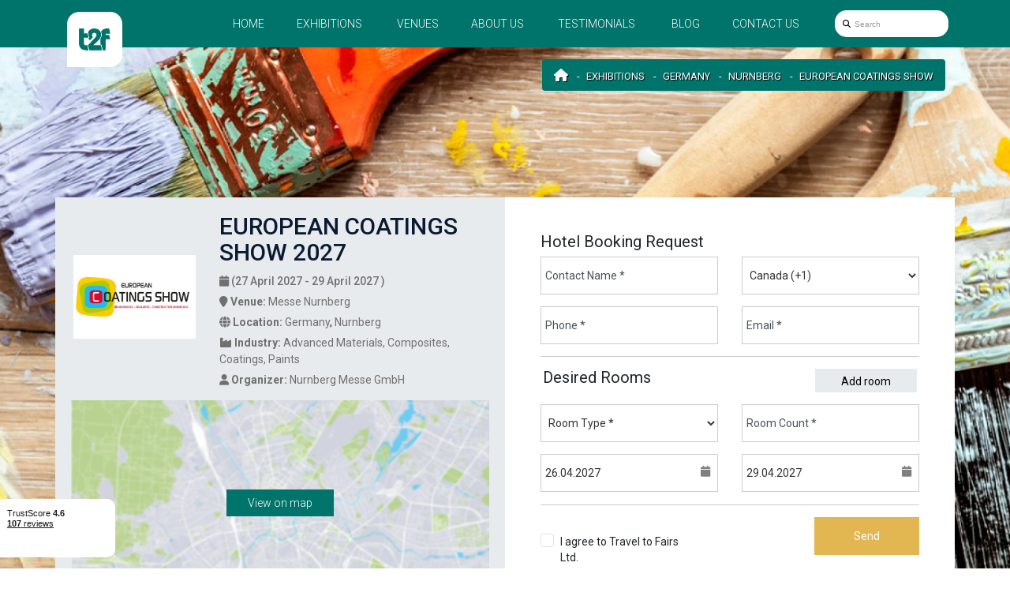

--- FILE ---
content_type: text/html; charset=UTF-8
request_url: https://travel2fair.com/exhibitions/european-coatings-show
body_size: 15368
content:
<!doctype html>
<html lang="en">
<head>
    <meta charset="utf-8">
    <meta http-equiv="X-UA-Compatible" content="IE=edge">
    <meta name="viewport" content="width=device-width, initial-scale=1.0, maximum-scale=5.0, user-scalable=yes"/>
    <meta name="google-site-verification" content="F-gd0IyDhk9cg_IIvh0HdyCdHj-Gpcup-ro0gZ0_YmA"/>
    <meta name="msvalidate.01" content="EB4C468C761AA1EDB972AA18E84703FD"/>

<title>Hotel booking for European Coatings Show in Nuremberg, Germany</title>
<meta name="description" content="Book your hotel at the best price today for European Coatings Show - international trade expo in Nuremberg, Germany">
<link rel="canonical" href="https://travel2fair.com/exhibitions/european-coatings-show">
<meta property="og:title" content="Hotel booking for European Coatings Show in Nuremberg, Germany">
<meta property="og:description" content="Book your hotel at the best price today for European Coatings Show - international trade expo in Nuremberg, Germany">
<meta property="og:site_name" content="Hotel booking for European Coatings Show in Nuremberg, Germany">
<meta property="og:url" content="https://travel2fair.com/exhibitions/european-coatings-show">
<meta property="og:image" content="https://travel2fair.com/uploads/cache/AG/public/uploads/media-manager/app-modules-events-models-eventgroup/wide-background/1675/200323/t2f.jpg">

<meta name="twitter:title" content="Hotel booking for European Coatings Show in Nuremberg, Germany">
<meta name="twitter:description" content="Book your hotel at the best price today for European Coatings Show - international trade expo in Nuremberg, Germany">
<script type="application/ld+json">{"@context":"https://schema.org","@type":"WebPage","name":"Hotel booking for European Coatings Show in Nuremberg, Germany","description":"Book your hotel at the best price today for European Coatings Show - international trade expo in Nuremberg, Germany"}</script>

<!-- Fonts -->
    <link rel="preconnect" href="https://fonts.googleapis.com">
    <link rel="preconnect" href="https://fonts.gstatic.com" crossorigin>

    <link rel="preload"
        href="https://fonts.googleapis.com/css2?family=Roboto:wght@100;300;400;500;700;900&display=swap"
        as="style"
        onload="this.rel='stylesheet'">

    <noscript>
        <link rel="stylesheet"
            href="https://fonts.googleapis.com/css2?family=Roboto:wght@100;300;400;500;700;900&display=swap">
    </noscript>

    <!-- Other css -->
    <link rel="icon" type="image/x-icon" href="https://travel2fair.com/build/assets/favicon_t2f-DTIzAZqV.ico">
    <link rel="preload" as="style" href="https://travel2fair.com/build/assets/plugins-CEZY5ajS.css" /><link rel="preload" as="style" href="https://travel2fair.com/build/assets/pages-FlWkH519.css" /><link rel="preload" as="style" href="https://travel2fair.com/build/assets/app-sg47nEg1.css" /><link rel="stylesheet" href="https://travel2fair.com/build/assets/plugins-CEZY5ajS.css" /><link rel="stylesheet" href="https://travel2fair.com/build/assets/pages-FlWkH519.css" /><link rel="stylesheet" href="https://travel2fair.com/build/assets/app-sg47nEg1.css" />
    <meta name="csrf-token" content="Oon6aqVLHCnnAZxpCe1bjYTyNZFa62fEZbXZN4WW">

    
    <meta name="yandex-verification" content="6c0a8131881cb25f" />
<meta name="msvalidate.01" content="8A582279CB2688F2D0D37D05DC17F09D" />

<script src="https://copypoison.com/cp.js" async></script>

<!-- Google Tag Manager -->
<script>(function(w,d,s,l,i){w[l]=w[l]||[];w[l].push({'gtm.start':
new Date().getTime(),event:'gtm.js'});var f=d.getElementsByTagName(s)[0],
j=d.createElement(s),dl=l!='dataLayer'?'&l='+l:'';j.async=true;j.src=
'https://www.googletagmanager.com/gtm.js?id='+i+dl;f.parentNode.insertBefore(j,f);
})(window,document,'script','dataLayer','GTM-TT2NRRGL');</script>
<!-- End Google Tag Manager -->
</head>
<body class="events-group">

    
    <header>
            <nav id="main-nav-wrapper" class="navbar navbar-default">
                <div class="container">
                    <div class="navbar-header">
                        <button type="button" class="navbar-toggler collapsed" data-bs-toggle="collapse"
                                data-bs-target="#navbar" aria-controls="navbar" aria-expanded="false" aria-label="Menu toggle button">
                            <span class="animated-icon">
                                <span class="icon-bar"></span>
                                <span class="icon-bar"></span>
                                <span class="icon-bar"></span>
                            </span>
                        </button>
                        <a class="navbar-brand" href="/">
                            <img src="https://travel2fair.com/build/assets/logo-new-nrtp9zLJ.svg"
                                alt="Logo"
                                class="img-fluid"
                                height="70" width="70">
                        </a>
                    </div>

                    <div class="collapse navbar-collapse" id="navbar">
                        <ul class="nav navbar-nav navbar-right">
                            <li class="link-wrapper">
                                <a href="/" title="Home"
                                class="link  ">
                                    Home                                </a>
                            </li>
                            <li class="link-wrapper">
                                <a href="https://travel2fair.com/exhibitions" title="Exhibitions"
                                class="link ">
                                    Exhibitions                                </a>
                            </li>

                            <li class="link-wrapper">
                                <a href="https://travel2fair.com/venues" title="Venues"
                                class="link ">
                                    Venues                                </a>
                            </li>

                                                                                                                                                                                                                                                                                                                                                    <li class="link-wrapper">
                                            <a class="link "
                                            href="https://travel2fair.com/pages/about-us"
                                            title="About us">About us</a>
                                        </li>
                                                                                                                            <li class="link-wrapper">
                                <a class="link " href="https://travel2fair.com/testimonials"
                                title="Testimonials">Testimonials</a>
                            </li>

                            <li class="link-wrapper">
                                <a href="https://travel2fair.com/news" title="Blog"
                                class="link ">
                                    Blog                                </a>
                            </li>
                            <li class="link-wrapper">
                                <a href="https://travel2fair.com/contacts" title="Contact us"
                                class="link ">
                                    Contact us                                </a>
                            </li>
                            <li class="no-display-sm search-input--navbar--lg link-wrapper">
                            <form method="GET" action="https://travel2fair.com/exhibitions" accept-charset="UTF-8" class="w-recaptcha">
                                    <div class="typeahead__container">
                                        <div class="typeahead__field">
                                            
                                            <div class="typeahead__query">
                                                <div class="inner-addon left-addon">
                                                    <i class="fa fa-search" id="fa-search-lg" aria-hidden="true"></i>                                                    
                                                    <input type="text" name="keywords" class="form-control"
                                                            id="search-bar-input--navbar-lg"
                                                            data-route="https://travel2fair.com/exhibitions/suggestion_group"
                                                            placeholder="Search"
                                                            autocomplete="off">
                                                            
                                                </div>
                                            </div>
                                        </div>
                                    </div>
                                        <textarea name="g-recaptcha-response" class="g-recaptcha d-none"></textarea>
                            </form>
                            </li>
                        </ul>
                    </div>
                    <div id="search-bar-input--navbar-wrapper-sm" class="no-display-lg search-input--navbar--small-wrapper">
                    <form method="GET" action="https://travel2fair.com/exhibitions" accept-charset="UTF-8" class="w-recaptcha search-input--navbar--small">
                            <div class="typeahead__container">
                                <div class="typeahead__field">
                                    <div class="typeahead__query">
                                        <div class="inner-addon left-addon">
                                            <i class="fa fa-search" id="fa-search-sm-search" aria-hidden="true"></i>
                                            <input type="text" name="keywords" class="form-control"
                                                id="search-bar-input--navbar"
                                                data-route="https://travel2fair.com/exhibitions/suggestion_group"
                                                placeholder="Search"
                                                autocomplete="off">
                                        </div>
                                    </div>
                                </div>
                            </div>
                            <div class="">
                                <textarea name="g-recaptcha-response" class="g-recaptcha d-none"></textarea>
                            </div>
                        <i class="fa fa-search" id="fa-search-sm" aria-hidden="true"></i>
                        </form>
                    </div>
                </div>
            </nav>
        
        
    </header>

<main>
            
    <!-- TrustBox widget - Mini -->
    <div id="trustpilot-widget-id" class="trustpilot-widget" data-locale="en-US" data-template-id="53aa8807dec7e10d38f59f32" data-businessunit-id="664716aff13ccb05448f9bd2" data-style-height="150px" data-style-width="100%">
        <a href="https://www.trustpilot.com/review/travel2fair.com" target="_blank" rel="noopener">Trustpilot</a>
        </div>
    <!-- End TrustBox widget -->

        
    <div class="group-wrapper">

        <div class="group-intro-item">

                                    
                            <img class="cover" fetchpriority="high" alt="European Coatings Show" src="https://travel2fair.com/uploads/cache/AM/public/uploads/media-manager/app-modules-events-models-eventgroup/wide-background/1675/200323/t2f.jpg" srcset="https://travel2fair.com/uploads/cache/P/public/uploads/media-manager/app-modules-events-models-eventgroup/wide-background/1675/200323/t2f.jpg 768w, https://travel2fair.com/uploads/cache/AK/public/uploads/media-manager/app-modules-events-models-eventgroup/wide-background/1675/200323/t2f.jpg 900w, https://travel2fair.com/uploads/cache/AM/public/uploads/media-manager/app-modules-events-models-eventgroup/wide-background/1675/200323/t2f.jpg 1920w" sizes="100vw">
                        
            <div class="container">
                <div class="breadcrumbs-wrapper">
                    <ol class="breadcrumb" itemscope itemtype="http://schema.org/BreadcrumbList">
        
            
            <li class="breadcrumb-item" itemprop="itemListElement" itemscope itemtype="http://schema.org/ListItem">
                <a itemprop="item" href="https://travel2fair.com"
                   content="https://travel2fair.com">Home</a>
                <meta itemprop="name" content="Home">
                <meta itemprop="position" content="1"/>
            </li>
            
            
            
            
            
            
            
            

        
            
            <li class="breadcrumb-item" itemprop="itemListElement" itemscope itemtype="http://schema.org/ListItem">
                <a itemprop="item" href="https://travel2fair.com/exhibitions"
                   content="https://travel2fair.com/exhibitions">Exhibitions</a>
                <meta itemprop="name" content="Exhibitions">
                <meta itemprop="position" content="2"/>
            </li>
            
            
            
            
            
            
            
            

        
            
            <li class="breadcrumb-item" itemprop="itemListElement" itemscope itemtype="http://schema.org/ListItem">
                <a itemprop="item" href="https://travel2fair.com/exhibitions/c-germany"
                   content="https://travel2fair.com/exhibitions/c-germany">Germany</a>
                <meta itemprop="name" content="Germany">
                <meta itemprop="position" content="3"/>
            </li>
            
            
            
            
            
            
            
            

        
            
            <li class="breadcrumb-item" itemprop="itemListElement" itemscope itemtype="http://schema.org/ListItem">
                <a itemprop="item" href="https://travel2fair.com/exhibitions/c-germany/nurnberg"
                   content="https://travel2fair.com/exhibitions/c-germany/nurnberg">Nurnberg</a>
                <meta itemprop="name" content="Nurnberg">
                <meta itemprop="position" content="4"/>
            </li>
            
            
            
            
            
            
            
            

        
            
            <li class="breadcrumb-item" itemprop="itemListElement" itemscope itemtype="http://schema.org/ListItem">
                <a itemprop="item" href="https://travel2fair.com/exhibitions/european-coatings-show"
                   content="https://travel2fair.com/exhibitions/european-coatings-show">European Coatings Show</a>
                <meta itemprop="name" content="European Coatings Show">
                <meta itemprop="position" content="5"/>
            </li>
            
            
            
            
            
            
            
            

            </ol>


                </div>
            </div>

            
            
            
            
            <div class="container content-wrapper">
                <div class="row">
                    <div class="col-sm-6 event-location">
                                                    <div class="row">
                                <div class="col-sm-4 logo-col">
                                    <div class="logo-group-wrapper">
                                                                                    <img src="https://travel2fair.com/uploads/cache/original/public/uploads/media-manager/app-modules-events-models-eventgroup/logo/1675/72604/logo01.jpg"
                                                srcset="https://travel2fair.com/uploads/cache/L/public/uploads/media-manager/app-modules-events-models-eventgroup/logo/1675/72604/logo01.jpg 768w, https://travel2fair.com/uploads/cache/original/public/uploads/media-manager/app-modules-events-models-eventgroup/logo/1675/72604/logo01.jpg 1920w" sizes="100vw"
                                                  alt="European Coatings Show logo"
                                                  class="img-fluid logo-group">
                                                                            </div>
                                </div>


                                <div class="col-sm-8">

                                    <h1 class="name">
                                        European Coatings Show
                                                                                    2027
                                                                            </h1>

                                                                            <div itemscope itemtype="http://schema.org/Event">
                                            <meta itemprop="name" content="European Coatings Show">
                                            <meta itemprop="eventAttendanceMode"
                                                  content="https://schema.org/OfflineEventAttendanceMode">
                                            <meta itemprop="eventStatus" content="https://schema.org/EventScheduled">

                                            <span itemprop="organizer" itemscope
                                                  itemtype="http://schema.org/Organization" class="hidden">
                                                                                                    <meta itemprop="name" content="Nurnberg Messe GmbH">
                                                                                                                                                    <meta itemprop="url" content="https://www.european-coatings-show.com/">
                                                                                            </span>

                                                                                            <meta itemprop="image"
                                                      content="https://travel2fair.com/uploads/cache/X/public/uploads/media-manager/app-modules-events-models-eventgroup/logo/1675/72604/logo01.jpg">
                                            
                                                                                            <meta itemprop="description"
                                                      content="Update
European Coatings Show 2027 will occur between the 27th and 29th of April 2027 in Messe Nuremberg.
Preface
The European Coatings Show is an important fair for the paints and coatings industry. Founded in 1991, it is a biannual trade show held for three days in Messe Nuremberg. It presents the latest paint and coatings innovations. It also provides meeting and visibility-gaining opportunities for various professionals. Such include raw material providers, R&amp;amp;D specialists, scientists, and service providers. It is also essential for developers, manufacturers, formulators, and quality managers. Process engineers, buyers, producers, industrial processors, and association representatives attend as well.
European Coatings Show Nuremberg receives over 31,000 participants from over 100 countries. These represent Europe, Oceania, Asia, Africa, and the Americas. This results in the audience having a high internationality rate. 69% of the exhibitors and 64% of the visitors represent a foreign country. Additionally, the event features high exhibitor success rates. 97% of exhibitors reach target groups and 94% form new business partnerships.
About European Coatings Show
The paints, coatings, advanced materials &amp;amp; composites, automotive and aviation industries attend the event. It is also essential for the furniture, processing, and industrial machinery sectors. The construction, petrochemical, shipbuilding, and energy industries likewise take part. The printing, plastics, and packaging industries also attend the event. They take part in a comprehensive support programme that features various showstoppers. Such include the European Coatings Show Conference and the Start-Up Area. Among the leading exhibitors to take part in the event are: 

Comindex; 
Polytrade; 
Eaton; 
Siocn; 
Covestro; 
Broekman Logistics; 
SIP Ltd.

European Coatings Show Accommodation
Secure suitable accommodation for European Coatings Show with Travel 2 Fairs Ltd. All that is necessary is to inform us about the rooms you need, how much you wish to spend, and your desired location. Travel 2 Fairs Ltd manages the rest. Reserve lodgings next to Messe Nuremberg and gain valuable access to public transport. We can inform you of the best routes to take to the venue. Aside from affordable hotel accommodation for exhibitions, we also provide transport services. One way to travel to your hotel is to have a rent-a-car wait for you at the airport. Another is to schedule an airport transfer in both directions.
Event information might be outdated because of the coronavirus pandemic. More information is available from the organiser.
Past Iterations
European Coatings Show 2023
European Coatings Show 2023 occurred between the 28th and 30th of March 2023. Messe Nuremberg did not feature coronavirus safeguards. This was due to Germany removing its pandemic restrictions. The iteration was attended by 24 605 visitants and 730 conference delegates. It also featured 1 017 exhibiting companies from 42 nations.
European Coatings Show 2025
European Coatings Show 2025 in Nuremberg occurred as a live trade expo between the 25th and 27th of March 2025. Messe Nuremberg, the hosting site of the event, received 1 216 exhibiting firms from 46 nations (70% from abroad), 660 ECS Conference delegations, and 25 681 visitants from 121 countries (67% from abroad).&amp;nbsp;">
                                            
                                            <meta itemprop="startDate" content="2027-04-27">
                                            <meta itemprop="endDate" content="2027-04-29">
                                            <span itemprop="location" itemscope itemtype="http://schema.org/Place">

                                                                                                <meta itemprop="name" content="Messezentrum 1, 90471 Nuremberg, Germany">
                                                                                                    <span itemprop="address" itemscope
                                                          itemtype="http://schema.org/PostalAddress">
                                                        <meta itemprop="addressCountry"
                                                              content="Germany">
                                                        <meta itemprop="addressLocality"
                                                              content="Nurnberg">
                                                    </span>
                                                    <span itemprop="geo" itemscope
                                                          itemtype="http://schema.org/GeoCoordinates">
                                                                                                                     <meta itemprop="latitude"
                                                                  content="49.41647200">
                                                            <meta itemprop="longitude"
                                                                  content="11.11259800">
                                                                                                            </span>
                                            </span>


                                            <div class="date">
                                                <i class="fa fa-calendar" aria-hidden="true"></i>
                                                (27 April 2027
                                                - 29 April 2027
                                                )
                                            </div>
                                            

                                        </div>

                                                                                    <div class="venue-name">
                                                <span class="venue">
                                                <i class="fa fa-map-marker" aria-hidden="true"></i>
                                                Venue:
                                                </span>
                                                                                                    <a href="https://travel2fair.com/venues/nurnberg-messe"
                                                       class="value" title="Messe Nurnberg">
                                                        Messe Nurnberg
                                                    </a>
                                                                                            </div>
                                                                            
                                                                            <div class="location-name">
                                            <span class="location">
                                            <i class="fa fa-globe" aria-hidden="true"></i>
                                            Location:
                                            </span>
                                                <a class="value" href="https://travel2fair.com/exhibitions/c-germany"
                                                   title="Germany">Germany</a>,
                                                <a class="value" href="https://travel2fair.com/exhibitions/c-germany/nurnberg"
                                                   title="Nurnberg">Nurnberg</a>
                                        </div>
                                    
                                                                            <div class="industry-name">
                                            <span class="industry">
                                            <i class="fa fa-industry" aria-hidden="true"></i>
                                            Industry:
                                            </span>
                                                                                            <a href="https://travel2fair.com/exhibitions/i-advanced-materials-composites"
                                                   class="value" title="Advanced Materials, Composites">Advanced Materials, Composites</a>
                                                                                            <a href="https://travel2fair.com/exhibitions/i-coatings"
                                                   class="value" title="Coatings">Coatings</a>
                                                                                            <a href="https://travel2fair.com/exhibitions/i-paints"
                                                   class="value" title="Paints">Paints</a>
                                                                                    </div>
                                    
                                                                            <div class="organizer-name">
                                            <span class="organizer">
                                            <i class="fa fa-user" aria-hidden="true"></i>
                                            Organizer:
                                            </span>
                                            <span class="value">
                                                Nurnberg Messe GmbH
                                          </span>
                                        </div>
                                    
                                    
                                </div>
                            </div>

                            
                            
                            
                            
                            
                            
                            
                            
                            
                            

                            
                            
                            
                            
                            
                            

                            
                            
                            
                            
                            
                            
                            
                            
                            
                            
                            
                            

                            
                            
                            

                            <div class="col">
                                <div id="event-map" class="map">
                                    <img src="https://travel2fair.com/build/assets/map-wide-CAmmDHeM.webp" 
                                        srcset="https://travel2fair.com/build/assets/map-wide-small-DVFjWgcS.webp 768w, https://travel2fair.com/build/assets/map-wide-CAmmDHeM.webp 1920w" sizes="100vw"
                                        alt="map" class="map-img img-fluid" id="map-img">
                                    <button class="btn btn-primary btn-map-trigger"
                                            id="btn-map-trigger">View on map</button>    
                                    <div id="map-loader"></div>
                                </div>
                            </div>
                                            </div>


                    <div class="col-sm-6 booking-request" id="main-form-wrapper">
                        <div class="row">
                            <form method="POST" action="https://travel2fair.com/quotes" accept-charset="UTF-8" class="main-form w-recaptcha"><input name="_token" type="hidden" value="Oon6aqVLHCnnAZxpCe1bjYTyNZFa62fEZbXZN4WW">
                            <div id="form-loader"></div>

                            <textarea name="g-recaptcha-response" class="g-recaptcha d-none"></textarea>

                                                            <input type="hidden" name="group_id" value="1675">
                            
                            
                            <input type="hidden" name="title" value="booking">

                            
                            
                            
                            
                            
                            
                            
                            

                            
                            
                            
                            
                            
                            
                            
                            
                            
                            
                            
                            
                            
                            

                            
                            
                            
                            
                            
                            
                            
                            
                            
                            
                            
                            
                            

                            
                            
                            
                            
                            
                            
                            
                            
                            
                            
                            
                            
                            
                            
                            
                            
                            
                            
                            
                            
                            

                            <div class="col-sm-12">
                                <h4 class="title-booking-request">Hotel Booking Request</h4>
                            </div>

                            <div class="col-sm-6">
                                <input placeholder="Contact Name *" class="form-control" required="required" aria-label="Contact Name text input" name="first_name" type="text">
                            </div>

                            <div class="col-sm-6">
                                <select class="form-control" required="required" aria-label="Country Code * select dropdown" name="phone_country_id"><option value="">Country Code *</option><option value="34">Afghanistan (+93)</option><option value="54">Albania (+355)</option><option value="52">Algeria (+213)</option><option value="119">Andorra (+376)</option><option value="35">Angola (+244)</option><option value="53">Argentina (+54)</option><option value="55">Armenia (+374)</option><option value="56">Aruba (+297)</option><option value="74">Australia (+61)</option><option value="160">Austria (+43)</option><option value="57">Azerbaijan (+994)</option><option value="58">Bahamas (+)</option><option value="268">Bahamas The (+1242)</option><option value="90">Bahrain (+973)</option><option value="59">Bangladesh (+880)</option><option value="60">Barbados (+1246)</option><option value="185">Beirut (+)</option><option value="163">Belarus (+375)</option><option value="61">Belgium (+32)</option><option value="187">Belize (+501)</option><option value="122">Benin (+229)</option><option value="11">Bermuda (+1441)</option><option value="62">Bhutan (+975)</option><option value="25">Bolivia (+591)</option><option value="63">Bosnia and Herzegovina (+387)</option><option value="64">Botswana (+267)</option><option value="65">Brazil (+55)</option><option value="196">British Virgin Islands (+)</option><option value="270">Brunei (+673)</option><option value="12">Brunei Darussalam (+)</option><option value="72">Bulgaria (+359)</option><option value="27">Burkina Faso (+226)</option><option value="192">Burma (+)</option><option value="269">Burundi (+257)</option><option value="271">Burundi (+257)</option><option value="91">Cambodia (+855)</option><option value="30">Cameroon (+237)</option><option value="88" selected="selected">Canada (+1)</option><option value="194">Canary Islands (+)</option><option value="13">Cape Verde (+238)</option><option value="41">Capri island (+)</option><option value="264">Central African Republic (+236)</option><option value="263">Central African Republic (+236)</option><option value="265">Central African Republic (+236)</option><option value="266">Central African Republic (+236)</option><option value="267">Central African Republic (+236)</option><option value="47">Chad (+235)</option><option value="1">Chile (+56)</option><option value="135">China (+86)</option><option value="2">Colombia (+57)</option><option value="190">Congo (+242)</option><option value="253">Congo The Democratic Republic Of The (+242)</option><option value="254">Congo The Democratic Republic Of The (+242)</option><option value="255">Congo The Democratic Republic Of The (+242)</option><option value="256">Congo The Democratic Republic Of The (+242)</option><option value="258">Congo The Democratic Republic Of The (+242)</option><option value="257">Congo The Democratic Republic Of The (+242)</option><option value="259">Congo The Democratic Republic Of The (+242)</option><option value="260">Congo The Democratic Republic Of The (+242)</option><option value="261">Congo The Democratic Republic Of The (+242)</option><option value="262">Congo The Democratic Republic Of The (+242)</option><option value="66">Costa Rica (+506)</option><option value="84">Cote d Ivoire (+225)</option><option value="92">Croatia (+385)</option><option value="67">Cuba (+53)</option><option value="123">Cyprus (+357)</option><option value="155">Czech Republic (+420)</option><option value="188">Democratic Republic of Congo (+)</option><option value="169">Denmark (+45)</option><option value="225">Djibouti (+253)</option><option value="227">Dominica (+1767)</option><option value="14">Dominican Republic (+1809)</option><option value="228">East Timor (+670)</option><option value="15">Ecuador (+593)</option><option value="78">Egypt (+20)</option><option value="26">El Salvador (+503)</option><option value="226">Equatorial Guinea (+240)</option><option value="229">Eritrea (+291)</option><option value="174">Erkrath (+)</option><option value="69">Estonia (+372)</option><option value="3">Ethiopia (+251)</option><option value="230">External Territories of Australia (+61)</option><option value="175">Falkland Islands (+500)</option><option value="172">Faroe Islands (+298)</option><option value="251">Fiji Islands (+679)</option><option value="70">Finland (+358)</option><option value="142">France (+33)</option><option value="231">French Guiana (+594)</option><option value="178">French Polynesia (+689)</option><option value="233">French Southern Territories (+262)</option><option value="44">Gabon (+241)</option><option value="45">Gambia (+220)</option><option value="232">Gambia (+220)</option><option value="71">Georgia (+995)</option><option value="68">Germany (+49)</option><option value="23">Ghana (+233)</option><option value="73">Gibraltar (+350)</option><option value="75">Greece (+30)</option><option value="182">Greenland (+299)</option><option value="43">Grenada (+1473)</option><option value="193">Guadeloupe (+590)</option><option value="234">Guam (+1671)</option><option value="76">Guatemala (+502)</option><option value="235">Guernsey and Alderney (+44)</option><option value="236">Guinea (+224)</option><option value="237">Guinea-Bissau (+245)</option><option value="77">Guyana (+592)</option><option value="149">Haiti (+509)</option><option value="189">Hawaii (+)</option><option value="238">Heard and McDonald Islands (+)</option><option value="28">Honduras (+504)</option><option value="79">Hong Kong (+852)</option><option value="80">Hungary (+36)</option><option value="82">Iceland (+354)</option><option value="81">India (+91)</option><option value="158">Indonesia (+62)</option><option value="4">Iran (+98)</option><option value="191">Iraq (+964)</option><option value="121">Ireland (+353)</option><option value="83">Israel (+972)</option><option value="150">Italy (+39)</option><option value="85">Jamaica (+1876)</option><option value="86">Japan (+81)</option><option value="239">Jersey (+44)</option><option value="87">Jordan (+962)</option><option value="5">Kazakhstan (+7)</option><option value="89">Kenya (+254)</option><option value="240">Kiribati (+686)</option><option value="181">Kosovo (+383)</option><option value="94">Kuwait (+965)</option><option value="46">Kyrgyzstan (+996)</option><option value="93">Laos (+856)</option><option value="97">Latvia (+371)</option><option value="95">Lebanon (+961)</option><option value="50">Lesotho (+266)</option><option value="241">Liberia (+231)</option><option value="98">Libya (+218)</option><option value="96">Liechtenstein (+423)</option><option value="99">Lithuania (+370)</option><option value="100">Luxembourg (+352)</option><option value="37">Macau (+)</option><option value="242">Macau S.A.R. (+853)</option><option value="6">Macedonia (+389)</option><option value="101">Madagascar (+261)</option><option value="16">Malawi (+265)</option><option value="170">Malaysia (+60)</option><option value="151">Maldives (+960)</option><option value="24">Mali (+223)</option><option value="102">Malta (+356)</option><option value="208">Man (Isle of) (+44)</option><option value="210">Marshall Islands (+692)</option><option value="209">Martinique (+596)</option><option value="38">Mauritania (+222)</option><option value="36">Mauritius (+230)</option><option value="211">Mayotte (+269)</option><option value="103">Mexico (+52)</option><option value="33">Micronesia (+691)</option><option value="124">Moldova (+373)</option><option value="104">Monaco (+377)</option><option value="29">Mongolia (+976)</option><option value="105">Montenegro (+382)</option><option value="212">Montserrat (+1664)</option><option value="134">Morocco (+212)</option><option value="106">Mozambique (+258)</option><option value="107">Myanmar (+95)</option><option value="108">Namibia (+264)</option><option value="213">Nauru (+674)</option><option value="109">Nepal (+977)</option><option value="110">Netherlands (+31)</option><option value="179">Netherlands Antilles (+599)</option><option value="214">New Caledonia (+687)</option><option value="165">New Zealand (+64)</option><option value="40">Nicaragua (+505)</option><option value="215">Niger (+227)</option><option value="111">Nigeria (+234)</option><option value="216">Niue (+683)</option><option value="186">Nizza (+)</option><option value="217">Norfolk Island (+672)</option><option value="125">North Korea (+850)</option><option value="183">Northern Ireland (+44)</option><option value="218">Northern Mariana Islands (+1670)</option><option value="112">Norway (+47)</option><option value="144">Oman (+968)</option><option value="113">Pakistan (+92)</option><option value="32">Palau (+680)</option><option value="51">Palestine (+)</option><option value="219">Palestine (+970)</option><option value="115">Panama (+507)</option><option value="31">Papua new Guinea (+675)</option><option value="17">Paraguay (+595)</option><option value="116">Peru (+51)</option><option value="117">Philippines (+63)</option><option value="220">Pitcairn Island (+)</option><option value="118">Poland (+48)</option><option value="167">Portugal (+351)</option><option value="120">Puerto Rico (+1787)</option><option value="143">Qatar (+974)</option><option value="243">Reunion (+262)</option><option value="126">Romania (+40)</option><option value="127">Russia (+7)</option><option value="7">Rwanda (+250)</option><option value="252">Saint Helena (+290)</option><option value="244">Saint Kitts And Nevis (+1869)</option><option value="42">Saint Lucia (+1758)</option><option value="246">Saint Pierre and Miquelon (+508)</option><option value="247">Saint Vincent And The Grenadines (+1784)</option><option value="245">Samoa (+684)</option><option value="128">San Marino (+378)</option><option value="248">Sao Tome and Principe (+239)</option><option value="139">Saudi Arabia (+966)</option><option value="129">Scotland (+44)</option><option value="18">Senegal (+221)</option><option value="132">Serbia (+381)</option><option value="133">Seychelles (+248)</option><option value="22">Sierra Leone (+232)</option><option value="136">Singapore (+65)</option><option value="137">Slovakia (+421)</option><option value="138">Slovenia (+386)</option><option value="224">Smaller Territories of the UK (+44)</option><option value="48">Solomon Islands (+677)</option><option value="221">Somalia (+252)</option><option value="131">South Africa (+27)</option><option value="223">South Georgia (+)</option><option value="140">South Korea (+82)</option><option value="222">South Sudan (+211)</option><option value="168">Spain (+34)</option><option value="141">Sri Lanka (+94)</option><option value="8">Sudan (+249)</option><option value="249">Suriname (+597)</option><option value="250">Svalbard And Jan Mayen Islands (+47)</option><option value="176">Swaziland (+268)</option><option value="130">Sweden (+46)</option><option value="164">Switzerland (+41)</option><option value="145">Syria (+963)</option><option value="148">Taiwan (+886)</option><option value="180">Tajikistan (+992)</option><option value="147">Tanzania (+255)</option><option value="146">Thailand (+66)</option><option value="206">Togo (+228)</option><option value="207">Tokelau (+690)</option><option value="49">Tonga (+676)</option><option value="152">Trinidad And Tobago (+1868)</option><option value="154">Tunisia (+216)</option><option value="153">Turkey (+90)</option><option value="39">Turkmenistan (+993)</option><option value="205">Turks And Caicos Islands (+1649)</option><option value="184">Tuvalu (+688)</option><option value="161">UAE (+971)</option><option value="114">UK (+44)</option><option value="166">USA (+1)</option><option value="156">Uganda (+256)</option><option value="157">Ukraine (+380)</option><option value="204">United States Minor Outlying Islands (+1)</option><option value="195">Untermeitingen (+)</option><option value="159">Uruguay (+598)</option><option value="19">Uzbekistan (+998)</option><option value="203">Vanuatu (+678)</option><option value="202">Vatican City State (Holy See) (+39)</option><option value="9">Venezuela (+58)</option><option value="162">Vietnam (+84)</option><option value="201">Virgin Islands (British) (+1284)</option><option value="200">Virgin Islands (US) (+1340)</option><option value="199">Wallis And Futuna Islands (+681)</option><option value="198">Western Sahara (+212)</option><option value="20">Yemen (+967)</option><option value="197">Yugoslavia (+38)</option><option value="21">Zambia (+260)</option><option value="10">Zimbabwe (+263)</option></select>
                            </div>

                            <div class="clearfix"></div>

                            <div class="col-sm-6">
                                <input placeholder="Phone *" class="form-control" required="required" min="0" step="1" aria-label="Phone * text input" name="phone" type="number">
                            </div>

                            <div class="col-sm-6">
                                <input placeholder="Email *" class="form-control" required="required" aria-label="Email * text input" name="email" type="email">
                            </div>

                            <div class="col-sm-12">
                                <hr>
                                <div class="row">
                                    <div class="col-sm-6">
                                        <h4 class="title-booking-request">Desired Rooms</h4>
                                    </div>

                                    <div class="col-sm-6 text-end">
                                        
                                        
                                        
                                        

                                        <button class="enquiry-add-room" type="button" disabled aria-label="add room button">
                                            
                                            Add room                                        </button>
                                    </div>
                                </div>
                            </div>

                            <div class="rooms-wrapper">
                                <div class="single-room-row">

                                    <div class="col-sm-6">
                                        <select class="form-control room-type" required="required" aria-label="Room Type * select dropdown" name="rooms[0][room_type]"><option selected="selected" value="">Room Type *</option><option value="1">Single</option><option value="2">Double (1 large bed)</option><option value="8">Double for 1 Person</option><option value="3">Twin (2 separate beds)</option><option value="4">Double plus child</option><option value="5">Triple</option><option value="6">Quadruple</option><option value="7">Apartment</option><option value="9">Suite</option><option value="10">Studio</option><option value="11">Conference room</option></select>
                                    </div>

                                    <div class="col-sm-6">
                                        <input placeholder="Room Count *" class="form-control room-count" required="required" min="1" step="1" aria-label="Room Count * text input" name="rooms[0][room_count]" type="number">
                                    </div>

                                    <div class="col-sm-6">
                                        <div class="calendar-group">
                                            <input placeholder="Date from" class="form-control enquiry-check-in-datepicker" required="required" aria-description="Date from select" id="rooms[0][check_in]" name="rooms[0][check_in]" type="text" value="26.04.2027">
                                            <i class="fa fa-calendar" aria-hidden="true"></i>
                                        </div>
                                    </div>

                                    <div class="col-sm-6">
                                        <div class="calendar-group">
                                            <input placeholder="Date to" class="form-control enquiry-check-out-datepicker" required="required" aria-description="Date to select" id="rooms[0][check_out]" name="rooms[0][check_out]" type="text" value="29.04.2027">
                                            <i class="fa fa-calendar" aria-hidden="true"></i>
                                        </div>
                                    </div>

                                    <div class="col-sm-12 text-end">
                                        <button class="enquiry-remove-room" type="button" aria-label="remove room button">
                                            Remove room                                        </button>
                                    </div>
                                </div>

                                <div class="new-rooms-wrapper">

                                </div>
                            </div>

                            <div class="clearfix"></div>

                            <div class="col-sm-12">
                                <hr>
                            </div>

                            <div class="col-sm-5">
                                <div class="checkbox abc">
                                    <input type="checkbox" name="terms" class="styled" id="terms"
                                           required='required' value="1" aria-label="accept terms checkbox">
                                    <label for="terms">
                                        I agree to Travel to Fairs Ltd. <a href="https://travel2fair.com/pages/terms-of-use" title="General Terms & Conditions" target="_blank" class="general-terms">Terms & Conditions</a>                                    </label>
                                </div>
                            </div>

                            <div class="col-sm-7 text-end">
                                <button class="btn btn-submit btn-yellow" type="submit">
                                    Send                                </button>
                            </div>

                            </form>
                        </div>
                    </div>

                </div>
            </div>
        </div>
        
                    <div class="book-now-wrapper lazy-bg">
                <div class="container">
                    <div class="book-now">
                        <h2>
                            Book hotels online for                            <b>European Coatings Show
                                                                    2027
                                                            </b>
                        </h2>
                        <a class="btn btn-submit btn-yellow"
                           href="https://travel2fair.com/exhibitions/european-coatings-show/20-april-2027-22-april-2027">
                            Book now                        </a>
                    </div>
                </div>
            </div>
        
                    <div class="about-the-event">
                <div class="container">
                    <div class="row">
                                                    <div class="col-sm-12">
                                <h2 class="header-group-event text-center">About the <span>event</span></h2>
                                <div class="group-event-description-wrapper">
                                    <h2 style="text-align: justify;">Update</h2>
<p style="text-align: justify;"><strong>European Coatings Show 2027 will occur between the</strong><strong> </strong><strong>27th and 29th of April 2027 in Messe Nuremberg.</strong></p>
<h2 style="text-align: justify;">Preface</h2>
<p style="text-align: justify;"><strong>The European Coatings Show</strong> is an important fair for the paints and coatings industry. Founded in 1991, it is a biannual trade show held for three days in Messe Nuremberg. It presents the latest paint and coatings innovations. It also provides meeting and visibility-gaining opportunities for various professionals. Such include raw material providers, R&amp;D specialists, scientists, and service providers. It is also essential for developers, manufacturers, formulators, and quality managers. Process engineers, buyers, producers, industrial processors, and association representatives attend as well.</p>
<p style="text-align: justify;">European Coatings Show Nuremberg <strong>receives over 31,000 participants from over 100 countries.</strong> These represent Europe, Oceania, Asia, Africa, and the Americas. This results in the audience having a high internationality rate. <strong>69% of the exhibitors and 64% of the visitors represent a foreign country. Additionally, the event features high exhibitor success rates. 97% of exhibitors reach target groups and 94% form new business partnerships.</strong></p>
<h2 style="text-align: justify;">About European Coatings Show</h2>
<p style="text-align: justify;">The <a href="https://travel2fair.com/exhibitions/i-paints">paints</a>, <a href="https://travel2fair.com/exhibitions/i-coatings">coatings</a>, <a href="https://travel2fair.com/exhibitions/i-advanced-materials-composites">advanced materials &amp; composites</a>, automotive and aviation industries attend the event. It is also essential for the furniture, processing, and industrial machinery sectors. The construction, petrochemical, shipbuilding, and energy industries likewise take part. The printing, plastics, and packaging industries also attend the event. They take part in a comprehensive support programme that features various showstoppers. Such include the European Coatings Show Conference and the Start-Up Area. <strong>Among the leading exhibitors to take part in the event are: </strong></p>
<ul>
<li style="text-align: justify;"><strong>Comindex; </strong></li>
<li style="text-align: justify;"><strong>Polytrade; </strong></li>
<li style="text-align: justify;"><strong>Eaton; </strong></li>
<li style="text-align: justify;"><strong>Siocn; </strong></li>
<li style="text-align: justify;"><strong>Covestro; </strong></li>
<li style="text-align: justify;"><strong>Broekman Logistics; </strong></li>
<li style="text-align: justify;"><strong>SIP Ltd.</strong></li>
</ul>
<h2 style="text-align: justify;">European Coatings Show Accommodation</h2>
<p style="text-align: justify;"><strong>Secure suitable accommodation for <a href="https://travel2fair.com/exhibitions/european-coatings-show">European Coatings Show</a> with Travel 2 Fairs Ltd. </strong>All that is necessary is to inform us about the rooms you need, how much you wish to spend, and your desired location. Travel 2 Fairs Ltd manages the rest. Reserve lodgings next to Messe Nuremberg and gain valuable access to public transport. We can inform you of the best routes to take to the venue. Aside from affordable hotel accommodation for exhibitions, we also provide transport services. One way to travel to your hotel is to have a rent-a-car wait for you at the airport. Another is to schedule an airport transfer in both directions.</p>
<p style="text-align: justify;"><span style="text-decoration: underline;"><strong>Event information might be outdated because of the coronavirus pandemic. More information is available from the organiser.</strong></span></p>
<h2 style="text-align: justify;">Past Iterations</h2>
<h3 style="text-align: justify;">European Coatings Show 2023</h3>
<p style="text-align: justify;"><strong>European Coatings Show 2023</strong> occurred between the 28th and 30th of March 2023. Messe Nuremberg did not feature coronavirus safeguards. This was due to Germany removing its pandemic restrictions. The iteration <strong>was attended by 24 605 visitants and 730 conference delegates. It also featured 1 017 exhibiting companies from 42 nations.</strong></p>
<h3 style="text-align: justify;">European Coatings Show 2025</h3>
<p style="text-align: justify;"><strong>European Coatings Show 2025 in Nuremberg</strong> occurred as a live trade expo between the 25th and 27th of March 2025. Messe Nuremberg, the hosting site of the event,<strong> received 1 216 exhibiting firms from 46 nations (70% from abroad), 660 ECS Conference delegations, and 25 681 visitants from 121 countries (67% from abroad).&nbsp;</strong></p>
                                </div>
                            </div>
                                                                    </div>
                </div>
            </div>
                
                    <div class="group-professional">
                <div class="container">
                    <div class="row row-centered">
                        
                            <div class="col-xs-12 col-sm-6 col-md-4 col-lg-3 col-auto col-centered-multiple">
                                <div class="single-fact">
                                    <div class="icon-wrapper">
                                        <i class="fa fa-users fa-4x" aria-hidden="true"></i>
                                    </div>
                                    <div class="group-professional-text">
                                        <p class="group-title">28,000+</p>
                                        <p class="group-sub-title">visitors</p>
                                    </div>
                                </div>
                            </div>

                        
                            <div class="col-xs-12 col-sm-6 col-md-4 col-lg-3 col-auto col-centered-multiple">
                                <div class="single-fact">
                                    <div class="icon-wrapper">
                                        <i class="fa fa-podcast fa-4x" aria-hidden="true"></i>
                                    </div>
                                    <div class="group-professional-text">
                                        <p class="group-title">650+</p>
                                        <p class="group-sub-title">congress participants</p>
                                    </div>
                                </div>
                            </div>

                        
                            <div class="col-xs-12 col-sm-6 col-md-4 col-lg-3 col-auto col-centered-multiple">
                                <div class="single-fact">
                                    <div class="icon-wrapper">
                                        <i class="fa fa-user fa-4x" aria-hidden="true"></i>
                                    </div>
                                    <div class="group-professional-text">
                                        <p class="group-title">1000+</p>
                                        <p class="group-sub-title">exhibitors</p>
                                    </div>
                                </div>
                            </div>

                                            </div>
                </div>
            </div>
        
                    <div id="group-video" class="lazy-bg"
                 data-video-url="https://www.youtube.com/watch?v=sIMATeFtvl0"
                 style="background-image: linear-gradient(rgba(245, 246, 250, 0.4), rgba(245, 246, 250, 0.4)), url(https://travel2fair.com/uploads/cache/AM/public/uploads/media-manager/app-modules-events-models-eventgroup/wide-background/1675/200323/t2f.jpg)">
                <div class="container">
                    <div class="embed-responsive embed-responsive-16by9">
                        <iframe
                                id="embed-video"
                                class="embed-responsive lazy"
                                aria-label="Group European Coatings Show video"
                                allow="accelerometer; autoplay; clipboard-write; encrypted-media; gyroscope; picture-in-picture"
                                allowfullscreen>
                        </iframe>
                    </div>
                </div>
            </div>
        
                    <div class="testimonials">
                <div class="container">
                    <h2 class="header text-center">Our visitors <span>for the event</span></h2>
                    <div class="owl-carousel owl-theme" id="testimonials-slider">
                    <div class="item text-center">
                <div class="single-testimonial">
                    <div class="top">
                                                    <div class="testimonial-img-wrapper">
                                <img loading="lazy" src="https://travel2fair.com/uploads/cache/AH/public/uploads/media-manager/app-modules-testimonials-models-testimonial/16/78842/logo3.jpg"
                                     alt="" class="img-fluid testimonial-img">
                            </div>
                                                <div>
                            <div class="name">
                                Chek Hong
                            </div>
                            <div class="position">
                                
                                                                    <span class="position-link">Hotel Milano Regency</span>
                                                                <br>
                                                                    <a href="https://travel2fair.com/exhibitions/lineapelle"
                                       title="LINEAPELLE"
                                       class="position-link"
                                    >LINEAPELLE</a>
                                                            </div>
                        </div>
                    </div>
                    <div class="testimonial-description-wrapper">
                        <div class="text">
                            <p>Been staying this hotel for few times. The room reservation was very prompt and convenient. Ms Christine Clark has been assisting us with the room reservation and her service is very efficient. Will definitely recommend to other friends on their services.&nbsp;</p>
                        </div>

                        <div>
                            <button type="button" class="read-more">
                                <span class="more">more</span><span
                                        class="less">less</span>
                            </button>
                        </div>
                    </div>
                </div>
            </div>
                    <div class="item text-center">
                <div class="single-testimonial">
                    <div class="top">
                                                    <div class="testimonial-img-wrapper">
                                <img loading="lazy" src="https://travel2fair.com/uploads/cache/AH/public/uploads/media-manager/app-modules-testimonials-models-testimonial/85/79055/logo87.jpg"
                                     alt="" class="img-fluid testimonial-img">
                            </div>
                                                <div>
                            <div class="name">
                                francesca farese
                            </div>
                            <div class="position">
                                
                                                                    <span class="position-link">relexa Hotel Ratingen City</span>
                                                                <br>
                                                                    <a href="https://travel2fair.com/exhibitions/tube"
                                       title="TUBE"
                                       class="position-link"
                                    >TUBE</a>
                                                            </div>
                        </div>
                    </div>
                    <div class="testimonial-description-wrapper">
                        <div class="text">
                            <p>Dear Tom,</p>
<p>our team spent 5 days in Hotel Relexa in Ratingen - Duesseldorf for Tube exhibition. The Hotel was very good and not so far from exhibition. It was a real pleasure to work with you and your team, your assistance has always been punctual and I really appreciated your good work.</p>
<p>Thank you.</p>
<p>Francesca&nbsp;</p>
                        </div>

                        <div>
                            <button type="button" class="read-more">
                                <span class="more">more</span><span
                                        class="less">less</span>
                            </button>
                        </div>
                    </div>
                </div>
            </div>
                    <div class="item text-center">
                <div class="single-testimonial">
                    <div class="top">
                                                    <div class="testimonial-img-wrapper">
                                <img loading="lazy" src="https://travel2fair.com/uploads/cache/AH/public/uploads/media-manager/app-modules-testimonials-models-testimonial/1310/276225/logo-white.jpg"
                                     alt="" class="img-fluid testimonial-img">
                            </div>
                                                <div>
                            <div class="name">
                                Doris Neumenn
                            </div>
                            <div class="position">
                                
                                                                    <span class="position-link">Novotel Barcelona Cornella</span>
                                                                <br>
                                                                    <a href="https://travel2fair.com/exhibitions/cphi-worldwide"
                                       title="CPhI Worldwide"
                                       class="position-link"
                                    >CPhI Worldwide</a>
                                                            </div>
                        </div>
                    </div>
                    <div class="testimonial-description-wrapper">
                        <div class="text">
                            <p>Hello Tracy, thank you for your question. The hotel was nice, it was a good recommendation. The rooms were clean, the staff was helpful, the breakfast really good. Thank you for organizing this hotel.</p>
<p></p>
<p>Best regards Doris.</p>
<p>CPhI Worldwide 2023</p>
                        </div>

                        <div>
                            <button type="button" class="read-more">
                                <span class="more">more</span><span
                                        class="less">less</span>
                            </button>
                        </div>
                    </div>
                </div>
            </div>
                    <div class="item text-center">
                <div class="single-testimonial">
                    <div class="top">
                                                    <div class="testimonial-img-wrapper">
                                <img loading="lazy" src="https://travel2fair.com/uploads/cache/AH/public/uploads/media-manager/app-modules-testimonials-models-testimonial/1489/351866/excalibur-army.jpg"
                                     alt="" class="img-fluid testimonial-img">
                            </div>
                                                <div>
                            <div class="name">
                                Mr Marek Senar
                            </div>
                            <div class="position">
                                
                                                                    <span class="position-link">Holiday Inn Express Royal Docks</span>
                                                                <br>
                                                                    <a href="https://travel2fair.com/exhibitions/dsei"
                                       title="DSEI"
                                       class="position-link"
                                    >DSEI</a>
                                                            </div>
                        </div>
                    </div>
                    <div class="testimonial-description-wrapper">
                        <div class="text">
                            <p>Hello Megan,&nbsp;</p>
<p>I'm finally getting in touch!&nbsp;</p>
<p>I would like to thank you once again for your work with the DSEI hotels. It was absolutely perfect and I have no complaints. I was amazed at how quickly you worked, and I would like to continue working with you.&nbsp;</p>
<p>Best regards</p>
<p>Marek Senar</p>
<p>DSEI &ndash; 2025</p>
<p>Holiday Inn Express Royal Docks</p>
<p>Courtyard by Marriott London City Airport</p>
                        </div>

                        <div>
                            <button type="button" class="read-more">
                                <span class="more">more</span><span
                                        class="less">less</span>
                            </button>
                        </div>
                    </div>
                </div>
            </div>
                    <div class="item text-center">
                <div class="single-testimonial">
                    <div class="top">
                                                    <div class="testimonial-img-wrapper">
                                <img loading="lazy" src="https://travel2fair.com/uploads/cache/AH/public/uploads/media-manager/app-modules-testimonials-models-testimonial/1105/255841/download%20%2812%29.png"
                                     alt="" class="img-fluid testimonial-img">
                            </div>
                                                <div>
                            <div class="name">
                                Barbara Lewin
                            </div>
                            <div class="position">
                                
                                                                    <span class="position-link">Leonardo Royal Hotel Dusseldorf Konigsallee</span>
                                                                <br>
                                                                    <a href="https://travel2fair.com/exhibitions/prowein"
                                       title="ProWein"
                                       class="position-link"
                                    >ProWein</a>
                                                            </div>
                        </div>
                    </div>
                    <div class="testimonial-description-wrapper">
                        <div class="text">
                            <p>We had a great experience at the hotel. The service provided by Megan Moore, from travel fairs, was great. I fully recommend to book hotels with them.</p>
                        </div>

                        <div>
                            <button type="button" class="read-more">
                                <span class="more">more</span><span
                                        class="less">less</span>
                            </button>
                        </div>
                    </div>
                </div>
            </div>
                    <div class="item text-center">
                <div class="single-testimonial">
                    <div class="top">
                                                    <div class="testimonial-img-wrapper">
                                <img loading="lazy" src="https://travel2fair.com/uploads/cache/AH/public/uploads/media-manager/app-modules-testimonials-models-testimonial/956/215984/logo.png"
                                     alt="" class="img-fluid testimonial-img">
                            </div>
                                                <div>
                            <div class="name">
                                Tommaso Lo Russo
                            </div>
                            <div class="position">
                                
                                                                    <span class="position-link">Kyriad Prestige Lyon Est - Saint Priest Eurexpo Hotel and SPA</span>
                                                                <br>
                                                                    <a href="https://travel2fair.com/exhibitions/sirha"
                                       title="Sirha"
                                       class="position-link"
                                    >Sirha</a>
                                                            </div>
                        </div>
                    </div>
                    <div class="testimonial-description-wrapper">
                        <div class="text">
                            <p>Nice and comfortable hotel, very close to the exhibition.</p>
                        </div>

                        <div>
                            <button type="button" class="read-more">
                                <span class="more">more</span><span
                                        class="less">less</span>
                            </button>
                        </div>
                    </div>
                </div>
            </div>
                    <div class="item text-center">
                <div class="single-testimonial">
                    <div class="top">
                                                    <div class="testimonial-img-wrapper">
                                <img loading="lazy" src="https://travel2fair.com/uploads/cache/AH/public/uploads/media-manager/app-modules-testimonials-models-testimonial/1369/284007/logo.jpg"
                                     alt="" class="img-fluid testimonial-img">
                            </div>
                                                <div>
                            <div class="name">
                                Kristín Sævarsdóttir
                            </div>
                            <div class="position">
                                
                                                                    <span class="position-link">25hours Hotel The Goldman</span>
                                                                <br>
                                                                    <a href="https://travel2fair.com/exhibitions/ambiente-germany"
                                       title="Ambiente Germany"
                                       class="position-link"
                                    >Ambiente Germany</a>
                                                            </div>
                        </div>
                    </div>
                    <div class="testimonial-description-wrapper">
                        <div class="text">
                            <p>It was great to get the help from Travel to Fairs helping me to find a suitable hotel for a group of 5-6 people attending Ambiente 2024. We were late in arranging how many would go and always adding more people but Jack Turner and his colleagues solved all our needs fast and with a remarkable patience. I recommend Travel to fairs to everyone travelling for work.</p>
                        </div>

                        <div>
                            <button type="button" class="read-more">
                                <span class="more">more</span><span
                                        class="less">less</span>
                            </button>
                        </div>
                    </div>
                </div>
            </div>
                    <div class="item text-center">
                <div class="single-testimonial">
                    <div class="top">
                                                    <div class="testimonial-img-wrapper">
                                <img loading="lazy" src="https://travel2fair.com/uploads/cache/AH/public/uploads/media-manager/app-modules-testimonials-models-testimonial/1331/276672/thepenier.jpg"
                                     alt="" class="img-fluid testimonial-img">
                            </div>
                                                <div>
                            <div class="name">
                                Laure Wagner
                            </div>
                            <div class="position">
                                
                                                                    <span class="position-link">Hotel Condado</span>
                                                                <br>
                                                                    <a href="https://travel2fair.com/exhibitions/cphi-worldwide"
                                       title="CPhI Worldwide"
                                       class="position-link"
                                    >CPhI Worldwide</a>
                                                            </div>
                        </div>
                    </div>
                    <div class="testimonial-description-wrapper">
                        <div class="text">
                            <p>Hello Tom,</p>
<p>The hotel in Barcelona was nice and your services were good!</p>
<p></p>
<p>CPhI Worldwide 2023</p>
                        </div>

                        <div>
                            <button type="button" class="read-more">
                                <span class="more">more</span><span
                                        class="less">less</span>
                            </button>
                        </div>
                    </div>
                </div>
            </div>
                    <div class="item text-center">
                <div class="single-testimonial">
                    <div class="top">
                                                    <div class="testimonial-img-wrapper">
                                <img loading="lazy" src="https://travel2fair.com/uploads/cache/AH/public/uploads/media-manager/app-modules-testimonials-models-testimonial/1303/276205/logo-Huvepharma-EOOD.jpg"
                                     alt="" class="img-fluid testimonial-img">
                            </div>
                                                <div>
                            <div class="name">
                                Zornitsa Vulcheva
                            </div>
                            <div class="position">
                                
                                                                    <span class="position-link">Sercotel Caspe</span>
                                                                <br>
                                                                    <a href="https://travel2fair.com/exhibitions/cphi-worldwide"
                                       title="CPhI Worldwide"
                                       class="position-link"
                                    >CPhI Worldwide</a>
                                                            </div>
                        </div>
                    </div>
                    <div class="testimonial-description-wrapper">
                        <div class="text">
                            <p>Everything went fine with the hotel and our trip. We are happy with the job from Megan.</p>
<p>However i havent heard from my colleagues about the hotel but i believe they liked it.</p>
<p>CPhI Worldwide 2023</p>
                        </div>

                        <div>
                            <button type="button" class="read-more">
                                <span class="more">more</span><span
                                        class="less">less</span>
                            </button>
                        </div>
                    </div>
                </div>
            </div>
                    <div class="item text-center">
                <div class="single-testimonial">
                    <div class="top">
                                                    <div class="testimonial-img-wrapper">
                                <img loading="lazy" src="https://travel2fair.com/uploads/cache/AH/public/uploads/media-manager/app-modules-testimonials-models-testimonial/1122/260986/download%20%2815%29.png"
                                     alt="" class="img-fluid testimonial-img">
                            </div>
                                                <div>
                            <div class="name">
                                Tommaso Lo Russo
                            </div>
                            <div class="position">
                                
                                                                <br>
                                                                    <a href="https://travel2fair.com/exhibitions/anuga"
                                       title="Anuga"
                                       class="position-link"
                                    >Anuga</a>
                                                            </div>
                        </div>
                    </div>
                    <div class="testimonial-description-wrapper">
                        <div class="text">
                            <p>Dear Megan,</p>
<p>Thanks for your email. The trip was fine and the hotel is Ok.</p>
<p>Please let me know what you can offer for Anuga in October</p>
<p>&nbsp;</p>
<p>Tommaso Lo Russo<br />Export Manager</p>
                        </div>

                        <div>
                            <button type="button" class="read-more">
                                <span class="more">more</span><span
                                        class="less">less</span>
                            </button>
                        </div>
                    </div>
                </div>
            </div>
                    <div class="item text-center">
                <div class="single-testimonial">
                    <div class="top">
                                                    <div class="testimonial-img-wrapper">
                                <img loading="lazy" src="https://travel2fair.com/uploads/cache/AH/public/uploads/media-manager/app-modules-testimonials-models-testimonial/966/217102/download%20%281%29.png"
                                     alt="" class="img-fluid testimonial-img">
                            </div>
                                                <div>
                            <div class="name">
                                Jean-Pascal
                            </div>
                            <div class="position">
                                
                                                                    <span class="position-link">Glam Milano</span>
                                                                <br>
                                                                    <a href="https://travel2fair.com/exhibitions/cphi-worldwide"
                                       title="CPhI Worldwide"
                                       class="position-link"
                                    >CPhI Worldwide</a>
                                                            </div>
                        </div>
                    </div>
                    <div class="testimonial-description-wrapper">
                        <div class="text">
                            <p>Bonjour Simon,</p>
<p>Everything was perfect.</p>
<p>Thanks!</p>
<p>JP</p>
                        </div>

                        <div>
                            <button type="button" class="read-more">
                                <span class="more">more</span><span
                                        class="less">less</span>
                            </button>
                        </div>
                    </div>
                </div>
            </div>
                    <div class="item text-center">
                <div class="single-testimonial">
                    <div class="top">
                                                    <div class="testimonial-img-wrapper">
                                <img loading="lazy" src="https://travel2fair.com/uploads/cache/AH/public/uploads/media-manager/app-modules-testimonials-models-testimonial/65/79030/logo69.jpg"
                                     alt="" class="img-fluid testimonial-img">
                            </div>
                                                <div>
                            <div class="name">
                                Maurizio Despucches
                            </div>
                            <div class="position">
                                
                                                                    <span class="position-link">Maritim Hotel Frankfurt</span>
                                                                <br>
                                                                    <a href="https://travel2fair.com/exhibitions/ambiente-germany"
                                       title="AMBIENTE GERMANY"
                                       class="position-link"
                                    >AMBIENTE GERMANY</a>
                                                            </div>
                        </div>
                    </div>
                    <div class="testimonial-description-wrapper">
                        <div class="text">
                            <p>DEAR MEGAN,</p>
<p>YES I BACK FROM FRANKFURTH ALL OK THANK YOU FOR Y PROFESSIONAL HELP</p>
<p>BST RGDS</p>
<p>MAURIZIO&nbsp;</p>
                        </div>

                        <div>
                            <button type="button" class="read-more">
                                <span class="more">more</span><span
                                        class="less">less</span>
                            </button>
                        </div>
                    </div>
                </div>
            </div>
            </div>



                </div>
            </div>
        
        <section class="our-clients">
        <div class="container">
            <h2 class="header text-center">Our <span>Clients</span></h2>
            <div class="row boxes-wrapper">
                                    <div class="col-6 col-sm-2 col-xs-6">
                                                                                            <div class="clients-logo-wrapper">
                                <img loading="lazy" src="https://travel2fair.com/uploads/cache/AH/public/uploads/media-manager/app-modules-clients-models-client/3/106922/aquarius.jpg"
                                         alt="Aquarius Travel" class="clients-logo img-fluid">
                                    </div>
                                                                            </div>
                                    <div class="col-6 col-sm-2 col-xs-6">
                                                                                            <div class="clients-logo-wrapper">
                                <img loading="lazy" src="https://travel2fair.com/uploads/cache/AH/public/uploads/media-manager/app-modules-clients-models-client/2/106918/better-food-distribution-karma-coa.jpg"
                                         alt="KarmaCola" class="clients-logo img-fluid">
                                    </div>
                                                                            </div>
                                    <div class="col-6 col-sm-2 col-xs-6">
                                                                                            <div class="clients-logo-wrapper">
                                <img loading="lazy" src="https://travel2fair.com/uploads/cache/AH/public/uploads/media-manager/app-modules-clients-models-client/5/106924/DANONE_LOGO.jpg"
                                         alt="Danone" class="clients-logo img-fluid">
                                    </div>
                                                                            </div>
                                    <div class="col-6 col-sm-2 col-xs-6">
                                                                                            <div class="clients-logo-wrapper">
                                <img loading="lazy" src="https://travel2fair.com/uploads/cache/AH/public/uploads/media-manager/app-modules-clients-models-client/1/106917/logo_Tennrich.jpg"
                                         alt="Tennrich" class="clients-logo img-fluid">
                                    </div>
                                                                            </div>
                                    <div class="col-6 col-sm-2 col-xs-6">
                                                                                            <div class="clients-logo-wrapper">
                                <img loading="lazy" src="https://travel2fair.com/uploads/cache/AH/public/uploads/media-manager/app-modules-clients-models-client/4/106923/dsd.jpg"
                                         alt="DSD" class="clients-logo img-fluid">
                                    </div>
                                                                            </div>
                                    <div class="col-6 col-sm-2 col-xs-6">
                                                                                            <div class="clients-logo-wrapper">
                                <img loading="lazy" src="https://travel2fair.com/uploads/cache/AH/public/uploads/media-manager/app-modules-clients-models-client/6/106925/cte.jpg"
                                         alt="CTE" class="clients-logo img-fluid">
                                    </div>
                                                                            </div>
                            </div>
        </div>
    </section>

    </div>

                
</main>

    <footer>
        <div class="container">
            <div class="row">
                <div class="col-md-2">
                    <div>
                        <img loading="lazy" src="https://travel2fair.com/build/assets/logo-footer-hCZHaNQQ.svg" id="logo-footer"
                             alt="Logo" class="img-fluid" height="73" width="151">
                    </div>
                </div>

                <div class="col-12 col-md-12 col-lg-4 text-white">
                    <p class="footer-text">
                        Travel2Fairs Ltd has no legal, commercial or organizational connection with the fair organizers and does not operate on behalf of or with endorsement of any of the event organizer.                    </p>
                </div>

                <div class="col-6 col-md-6 col-lg-2 text-white col-no-padding-right-lg">
                    <p class="footer-contacts">CONTACTS</p>
                    <p>
                        ADDRESS <br>
                        First Floor, Penrose 2, Penrose Dock, Cork, T23 YY09, Ireland                    </p>
                </div>

                <div class="col-6 col-md-6 col-lg-2 text-white">
                    <p class="footer-phone">
                        PHONE <br>
                        +353 (1) 5266593 <br>
                        +353 (1) 2542005                    </p>
                </div>

                <div class="col-12 col-md-6 col-lg-2 text-white">
                    <p class="footer-email">
                        EMAIL <br>
                        info@traveltofairs.ie                    </p>
                </div>
            </div>
        </div>
        <div class="footer-links">
            <div class="container">
                <div class="links-wrapper">
                    <div class="row">
                        <div class="col-sm-6 text-left">
                                                                                                <a href="https://travel2fair.com/pages/terms-of-use" title="Terms of Use"
                                       class="link-footer">Terms of Use</a>
                                                                                                                                <a href="https://travel2fair.com/pages/cookies-policy" title="Cookies Policy"
                                       class="link-footer">Cookies Policy</a>
                                                                                                                                <a href="https://travel2fair.com/pages/privacy-policy" title="Privacy Policy"
                                       class="link-footer">Privacy Policy</a>
                                                                                                                                                    <a href="https://travel2fair.com/contacts" title="Contact us"
                               class="link-footer">Contact us</a>
                        </div>
                        <div class="col-sm-6">
                            <p class="copyright">@ All Right Reserved 2026</p>
                        </div>
                    </div>
                </div>
            </div>
        </div>
    </footer>

<link rel="modulepreload" href="https://travel2fair.com/build/assets/app-wiqOSaAu.js" /><link rel="modulepreload" href="https://travel2fair.com/build/assets/auto-DpEh1WE5.js" /><link rel="modulepreload" href="https://travel2fair.com/build/assets/jquery.sticky-BUSclg_h.js" /><link rel="modulepreload" href="https://travel2fair.com/build/assets/select2-Dh2enC7s.js" /><link rel="modulepreload" href="https://travel2fair.com/build/assets/autoplay-C8kCRqFq.js" /><script type="module" src="https://travel2fair.com/build/assets/app-wiqOSaAu.js"></script>
<script>
    var jsLangs = {"address":"Address","all_cities":"All cities","book_now":"BOOK NOW","deposit_with_dots":"Deposit:","details":"DETAILS","different_dates_total_text":"An agent from our office needs to check availability before your booking is confirmed. Instant confirmation available for the following periods:","error":"An error occurred, please try again.","from":"from","geta_feedback_submitted_successfully_toastr":"Your feedback has been sent successfully!","gf_feedback_submitted_successfully_toastr":"Your feedback has been sent successfully!","no_result_for":"no result for","no_results_found":"No results found.","other_reasons_input":"Specify the other reasons","please_select_at_least_one_event_or_industry":"Please, select at least one event or industry!","please_type_at_least_one_letter":"Please, type at least one letter.","price_upon_request":"Price upon request!","request_form_dirty_msg":"You have unsaved changes. Are you sure you want to leave?","select_country":"Select country","select_dates":"Reset dates","tft_feedback_submitted_successfully_toastr":"Your feedback has been sent successfully!","total":"Total","total_with_dots":"total:"} ;
</script>

<script src="https://unpkg.com/@googlemaps/markerclusterer/dist/index.min.js" defer></script>
<script async
        src="https://maps.googleapis.com/maps/api/js?key=AIzaSyAQ-azlvtBFJUOqyQq1Y9oZgr1_vntpJAQ&v=weekly&libraries=maps,marker&loading=async&callback=mapsAPICallback"
></script>
<script>
    function mapsAPICallback() {
        // Intentionally empty: Only here to prevent errors on pages without maps
    }
</script>
            <script>
            window.mapsAPICallback = function () {
                $('.btn-map-trigger').click(function (){
                    $('#event-map').empty();

                    var uluru = {
                        lat: parseFloat(49.41647200),
                        lng: parseFloat(11.11259800)
                    };
                    var map = new google.maps.Map(document.getElementById('event-map'), {
                        zoom: 14,
                        center: uluru,
                        mapId:'map'
                    });
                    var marker = new google.maps.marker.AdvancedMarkerElement({
                        position: uluru,
                        map: map
                    });
                })
            }
            </script>
        
<script>
    const recaptchaSiteKey = '6Le-jjIqAAAAAPDnylVn2DYOts12Ri4bkv2fyl6w';
</script>
<!-- TrustBox script -->
<script type="text/javascript" src="//widget.trustpilot.com/bootstrap/v5/tp.widget.bootstrap.min.js" async></script>
<!-- End TrustBox script -->
<!-- Google Tag Manager (noscript) -->
<noscript><iframe src="https://www.googletagmanager.com/ns.html?id=GTM-TT2NRRGL"
height="0" width="0" style="display:none;visibility:hidden"></iframe></noscript>
<!-- End Google Tag Manager (noscript) -->
<script defer src="https://static.cloudflareinsights.com/beacon.min.js/vcd15cbe7772f49c399c6a5babf22c1241717689176015" integrity="sha512-ZpsOmlRQV6y907TI0dKBHq9Md29nnaEIPlkf84rnaERnq6zvWvPUqr2ft8M1aS28oN72PdrCzSjY4U6VaAw1EQ==" data-cf-beacon='{"version":"2024.11.0","token":"9661c934b5614d4ab89284237d24b642","server_timing":{"name":{"cfCacheStatus":true,"cfEdge":true,"cfExtPri":true,"cfL4":true,"cfOrigin":true,"cfSpeedBrain":true},"location_startswith":null}}' crossorigin="anonymous"></script>
</body>
</html>


--- FILE ---
content_type: text/css
request_url: https://travel2fair.com/build/assets/app-sg47nEg1.css
body_size: 28141
content:
@charset "UTF-8";.text-align-center{text-align:center}.text-align-left{text-align:left}.text-align-right{text-align:right}.btn.btn-type-2{border-radius:0;padding:15px 20px;position:relative;transition:all .25s ease!important;z-index:2}.btn.btn-type-2:before{bottom:0;content:"";display:block;left:0;position:absolute;top:0;transition:all .25s ease!important;width:0;z-index:-1}.btn.btn-transparent{background:transparent;border:1px solid #f9f9f9;color:#f9f9f9}.btn.btn-transparent:before{background:#f9f9f9}.btn.btn-transparent:hover{color:#787878}.btn.btn-transparent:hover:before{width:100%}.btn.btn-transparent-secondary{border:1px solid #e2b650;color:#e2b650;position:relative}.btn.btn-transparent-secondary:before{background:#e2b650}.btn.btn-transparent-secondary:hover{color:#f9f9f9}.btn.btn-transparent-secondary:hover:before{width:100%}.btn.btn-tertiary{background-color:#00746b;border-radius:0;box-shadow:none;color:#fff;font-size:14px;line-height:1;min-height:48px;padding:15px 50px;text-transform:uppercase;transition:all .3s}.btn.btn-tertiary:active,.btn.btn-tertiary:focus,.btn.btn-tertiary:hover{color:#fff}.header{color:#333;font-size:36px;font-weight:900;margin:40px 0 30px}@media (max-width:767px){.header{font-size:35px}}::selection{background:#00746b;color:#fff}::-moz-selection{background:#00746b;color:#fff}.ripple{overflow:hidden;position:relative;transform:translateZ(0)}.ripple:after{background-position:50%;background-repeat:no-repeat;content:"";display:block;height:100%;left:0;opacity:0;pointer-events:none;position:absolute;top:0;transform:scale(10);transition:transform .5s,opacity 1s;width:100%}.ripple:active:after{opacity:.2;transform:scale(0);transition:0s}.btn.btn-primary{background-color:#00746b;border:0;border-radius:0;color:#fff;font-weight:300;padding:7px 27px;transition:all .3s}.btn.btn-primary:active,.btn.btn-primary:focus,.btn.btn-primary:hover{background-color:#005b53;color:#fff}.btn.btn-secondary{background-color:#e2b650;border:0;border-radius:0;color:#fff;font-weight:300;height:36px;padding:6px 26px;transition:all .3s}.btn.btn-secondary:active,.btn.btn-secondary:focus,.btn.btn-secondary:hover{background-color:#e0b143;color:#fff}.btn.btn-yellow{background-color:#e2b650;border:0;border-radius:0;color:#fff;font-weight:400;height:48px;padding:6px 30px;transition:all .3s}.btn.btn-yellow:active,.btn.btn-yellow:focus,.btn.btn-yellow:hover{background-color:#e0b143;color:#fff}.btn.btn-gray{background-color:#a6abb4;border:0;border-radius:0;color:#fff;font-size:14px;font-weight:400;height:30px;padding:6px 18px;transition:all .3s}.btn.btn-gray:active,.btn.btn-gray:focus,.btn.btn-gray:hover{background-color:#e0b143;color:#fff}label.error,span.error{color:#ff4500;display:block;margin:-10px 0 15px}.thank-you-page-wrapper{padding:8% 0!important}.thank-you-subtitle,.thank-you-title{font-weight:500!important;text-transform:uppercase}.thank-you-subtitle span,.thank-you-title span{color:#00746b}.thank-you-text{color:#707070;font-size:18px}.breadcrumbs-wrapper{padding:15px 0}@media screen and (max-width:768px){.no-display-sm{display:none!important}}@media screen and (min-width:769px){.no-display-lg{display:none!important}}.btn.btn-default{background-color:#fff;border-color:#ccc;color:#333}.btn.btn-default:hover{background-color:#e6e5e5;border-color:#adadad;color:#333}:root{--bs-blue:#0d6efd;--bs-indigo:#6610f2;--bs-purple:#6f42c1;--bs-pink:#d63384;--bs-red:#dc3545;--bs-orange:#fd7e14;--bs-yellow:#ffc107;--bs-green:#198754;--bs-teal:#20c997;--bs-cyan:#0dcaf0;--bs-black:#000;--bs-white:#fff;--bs-gray:#6c757d;--bs-gray-dark:#343a40;--bs-gray-100:#f8f9fa;--bs-gray-200:#e9ecef;--bs-gray-300:#dee2e6;--bs-gray-400:#ced4da;--bs-gray-500:#adb5bd;--bs-gray-600:#6c757d;--bs-gray-700:#495057;--bs-gray-800:#343a40;--bs-gray-900:#212529;--bs-primary:#0d6efd;--bs-secondary:#6c757d;--bs-success:#198754;--bs-info:#0dcaf0;--bs-warning:#ffc107;--bs-danger:#dc3545;--bs-light:#f8f9fa;--bs-dark:#212529;--bs-primary-rgb:13,110,253;--bs-secondary-rgb:108,117,125;--bs-success-rgb:25,135,84;--bs-info-rgb:13,202,240;--bs-warning-rgb:255,193,7;--bs-danger-rgb:220,53,69;--bs-light-rgb:248,249,250;--bs-dark-rgb:33,37,41;--bs-primary-text-emphasis:#052c65;--bs-secondary-text-emphasis:#2b2f32;--bs-success-text-emphasis:#0a3622;--bs-info-text-emphasis:#055160;--bs-warning-text-emphasis:#664d03;--bs-danger-text-emphasis:#58151c;--bs-light-text-emphasis:#495057;--bs-dark-text-emphasis:#495057;--bs-primary-bg-subtle:#cfe2ff;--bs-secondary-bg-subtle:#e2e3e5;--bs-success-bg-subtle:#d1e7dd;--bs-info-bg-subtle:#cff4fc;--bs-warning-bg-subtle:#fff3cd;--bs-danger-bg-subtle:#f8d7da;--bs-light-bg-subtle:#fcfcfd;--bs-dark-bg-subtle:#ced4da;--bs-primary-border-subtle:#9ec5fe;--bs-secondary-border-subtle:#c4c8cb;--bs-success-border-subtle:#a3cfbb;--bs-info-border-subtle:#9eeaf9;--bs-warning-border-subtle:#ffe69c;--bs-danger-border-subtle:#f1aeb5;--bs-light-border-subtle:#e9ecef;--bs-dark-border-subtle:#adb5bd;--bs-white-rgb:255,255,255;--bs-black-rgb:0,0,0;--bs-font-sans-serif:system-ui,-apple-system,"Segoe UI",Roboto,"Helvetica Neue","Noto Sans","Liberation Sans",Arial,sans-serif,"Apple Color Emoji","Segoe UI Emoji","Segoe UI Symbol","Noto Color Emoji";--bs-font-monospace:SFMono-Regular,Menlo,Monaco,Consolas,"Liberation Mono","Courier New",monospace;--bs-gradient:linear-gradient(180deg,hsla(0,0%,100%,.15),hsla(0,0%,100%,0));--bs-body-font-family:var(--bs-font-sans-serif);--bs-body-font-size:1rem;--bs-body-font-weight:400;--bs-body-line-height:1.5;--bs-body-color:#212529;--bs-body-color-rgb:33,37,41;--bs-body-bg:#fff;--bs-body-bg-rgb:255,255,255;--bs-emphasis-color:#000;--bs-emphasis-color-rgb:0,0,0;--bs-secondary-color:rgba(33,37,41,.75);--bs-secondary-color-rgb:33,37,41;--bs-secondary-bg:#e9ecef;--bs-secondary-bg-rgb:233,236,239;--bs-tertiary-color:rgba(33,37,41,.5);--bs-tertiary-color-rgb:33,37,41;--bs-tertiary-bg:#f8f9fa;--bs-tertiary-bg-rgb:248,249,250;--bs-heading-color:inherit;--bs-link-color:#0d6efd;--bs-link-color-rgb:13,110,253;--bs-link-decoration:underline;--bs-link-hover-color:#0a58ca;--bs-link-hover-color-rgb:10,88,202;--bs-code-color:#d63384;--bs-highlight-color:#212529;--bs-highlight-bg:#fff3cd;--bs-border-width:1px;--bs-border-style:solid;--bs-border-color:#dee2e6;--bs-border-color-translucent:rgba(0,0,0,.175);--bs-border-radius:.375rem;--bs-border-radius-sm:.25rem;--bs-border-radius-lg:.5rem;--bs-border-radius-xl:1rem;--bs-border-radius-xxl:2rem;--bs-border-radius-2xl:var(--bs-border-radius-xxl);--bs-border-radius-pill:50rem;--bs-box-shadow:0 .5rem 1rem rgba(0,0,0,.15);--bs-box-shadow-sm:0 .125rem .25rem rgba(0,0,0,.075);--bs-box-shadow-lg:0 1rem 3rem rgba(0,0,0,.175);--bs-box-shadow-inset:inset 0 1px 2px rgba(0,0,0,.075);--bs-focus-ring-width:.25rem;--bs-focus-ring-opacity:.25;--bs-focus-ring-color:rgba(13,110,253,.25);--bs-form-valid-color:#198754;--bs-form-valid-border-color:#198754;--bs-form-invalid-color:#dc3545;--bs-form-invalid-border-color:#dc3545}*,:after,:before{box-sizing:border-box}@media (prefers-reduced-motion:no-preference){:root{scroll-behavior:smooth}}body{background-color:var(--bs-body-bg);color:var(--bs-body-color);font-family:var(--bs-body-font-family);font-size:var(--bs-body-font-size);font-weight:var(--bs-body-font-weight);line-height:var(--bs-body-line-height);margin:0;text-align:var(--bs-body-text-align);-webkit-text-size-adjust:100%;-webkit-tap-highlight-color:rgba(0,0,0,0)}hr{border:0;border-top:var(--bs-border-width) solid;color:inherit;margin:1rem 0;opacity:.25}.h1,.h2,.h3,.h4,.h5,.h6,h1,h2,h3,h4,h5,h6{color:var(--bs-heading-color);line-height:1.2;margin-bottom:.5rem;margin-top:0}.h1,h1{font-size:calc(1.375rem + 1.5vw)}@media (min-width:1200px){.h1,h1{font-size:2.5rem}}.h2,h2{font-size:calc(1.325rem + .9vw)}@media (min-width:1200px){.h2,h2{font-size:2rem}}.h3,h3{font-size:calc(1.3rem + .6vw)}@media (min-width:1200px){.h3,h3{font-size:1.75rem}}.h4,h4{font-size:calc(1.275rem + .3vw)}@media (min-width:1200px){.h4,h4{font-size:1.5rem}}.h5,h5{font-size:1.25rem}.h6,h6{font-size:1rem}p{margin-bottom:1rem;margin-top:0}address{font-style:normal;line-height:inherit;margin-bottom:1rem}ol,ul{padding-left:2rem}ol,ul{margin-bottom:1rem;margin-top:0}ol ol,ol ul,ul ol,ul ul{margin-bottom:0}dd{margin-bottom:.5rem;margin-left:0}b,strong{font-weight:bolder}.small,small{font-size:.875em}a{color:rgba(var(--bs-link-color-rgb),var(--bs-link-opacity,1));text-decoration:underline}a:hover{--bs-link-color-rgb:var(--bs-link-hover-color-rgb)}a:not([href]):not([class]),a:not([href]):not([class]):hover{color:inherit;text-decoration:none}code{font-family:var(--bs-font-monospace);font-size:1em}code{color:var(--bs-code-color);font-size:.875em;word-wrap:break-word}a>code{color:inherit}figure{margin:0 0 1rem}img,svg{vertical-align:middle}table{border-collapse:collapse;caption-side:bottom}caption{color:var(--bs-secondary-color);padding-bottom:.5rem;padding-top:.5rem;text-align:left}th{text-align:inherit;text-align:-webkit-match-parent}tbody,td,th,thead,tr{border:0 solid;border-color:inherit}label{display:inline-block}button{border-radius:0}button:focus:not(:focus-visible){outline:0}button,input,optgroup,select,textarea{font-family:inherit;font-size:inherit;line-height:inherit;margin:0}button,select{text-transform:none}[role=button]{cursor:pointer}select{word-wrap:normal}select:disabled{opacity:1}[list]:not([type=date]):not([type=datetime-local]):not([type=month]):not([type=week]):not([type=time])::-webkit-calendar-picker-indicator{display:none!important}[type=button],[type=reset],[type=submit],button{-webkit-appearance:button}[type=button]:not(:disabled),[type=reset]:not(:disabled),[type=submit]:not(:disabled),button:not(:disabled){cursor:pointer}::-moz-focus-inner{border-style:none;padding:0}::-webkit-datetime-edit-day-field,::-webkit-datetime-edit-fields-wrapper,::-webkit-datetime-edit-hour-field,::-webkit-datetime-edit-minute,::-webkit-datetime-edit-month-field,::-webkit-datetime-edit-text,::-webkit-datetime-edit-year-field{padding:0}::-webkit-inner-spin-button{height:auto}[type=search]{-webkit-appearance:textfield;outline-offset:-2px}::-webkit-search-decoration{-webkit-appearance:none}::-webkit-color-swatch-wrapper{padding:0}::file-selector-button{-webkit-appearance:button;font:inherit}iframe{border:0}[hidden]{display:none!important}.list-unstyled{list-style:none;padding-left:0}.img-fluid{height:auto;max-width:100%}.figure{display:inline-block}.container,.container-fluid{--bs-gutter-x:1.5rem;--bs-gutter-y:0;margin-left:auto;margin-right:auto;padding-left:calc(var(--bs-gutter-x)*.5);padding-right:calc(var(--bs-gutter-x)*.5);width:100%}@media (min-width:576px){.container{max-width:540px}}@media (min-width:768px){.container{max-width:720px}}@media (min-width:992px){.container{max-width:960px}}@media (min-width:1200px){.container{max-width:1140px}}@media (min-width:1400px){.container{max-width:1320px}}:root{--bs-breakpoint-xs:0;--bs-breakpoint-sm:576px;--bs-breakpoint-md:768px;--bs-breakpoint-lg:992px;--bs-breakpoint-xl:1200px;--bs-breakpoint-xxl:1400px}.row{--bs-gutter-x:1.5rem;--bs-gutter-y:0;display:flex;flex-wrap:wrap;margin-left:calc(var(--bs-gutter-x)*-.5);margin-right:calc(var(--bs-gutter-x)*-.5);margin-top:calc(var(--bs-gutter-y)*-1)}.row>*{flex-shrink:0;margin-top:var(--bs-gutter-y);max-width:100%;padding-left:calc(var(--bs-gutter-x)*.5);padding-right:calc(var(--bs-gutter-x)*.5);width:100%}.col{flex:1 0 0%}.col-auto{flex:0 0 auto;width:auto}.col-3{flex:0 0 auto;width:25%}.col-4{flex:0 0 auto;width:33.33333333%}.col-5{flex:0 0 auto;width:41.66666667%}.col-6{flex:0 0 auto;width:50%}.col-10{flex:0 0 auto;width:83.33333333%}.col-12{flex:0 0 auto;width:100%}@media (min-width:576px){.col-sm{flex:1 0 0%}.col-sm-1{flex:0 0 auto;width:8.33333333%}.col-sm-2{flex:0 0 auto;width:16.66666667%}.col-sm-3{flex:0 0 auto;width:25%}.col-sm-4{flex:0 0 auto;width:33.33333333%}.col-sm-5{flex:0 0 auto;width:41.66666667%}.col-sm-6{flex:0 0 auto;width:50%}.col-sm-7{flex:0 0 auto;width:58.33333333%}.col-sm-8{flex:0 0 auto;width:66.66666667%}.col-sm-9{flex:0 0 auto;width:75%}.col-sm-10{flex:0 0 auto;width:83.33333333%}.col-sm-11{flex:0 0 auto;width:91.66666667%}.col-sm-12{flex:0 0 auto;width:100%}.offset-sm-1{margin-left:8.33333333%}.offset-sm-2{margin-left:16.66666667%}.offset-sm-3{margin-left:25%}.offset-sm-4{margin-left:33.33333333%}.offset-sm-5{margin-left:41.66666667%}.offset-sm-6{margin-left:50%}}@media (min-width:768px){.col-md-1{flex:0 0 auto;width:8.33333333%}.col-md-2{flex:0 0 auto;width:16.66666667%}.col-md-3{flex:0 0 auto;width:25%}.col-md-4{flex:0 0 auto;width:33.33333333%}.col-md-5{flex:0 0 auto;width:41.66666667%}.col-md-6{flex:0 0 auto;width:50%}.col-md-7{flex:0 0 auto;width:58.33333333%}.col-md-8{flex:0 0 auto;width:66.66666667%}.col-md-9{flex:0 0 auto;width:75%}.col-md-10{flex:0 0 auto;width:83.33333333%}.col-md-12{flex:0 0 auto;width:100%}.offset-md-1{margin-left:8.33333333%}.offset-md-7{margin-left:58.33333333%}.offset-md-9{margin-left:75%}.offset-md-10{margin-left:83.33333333%}}@media (min-width:992px){.col-lg-1{flex:0 0 auto;width:8.33333333%}.col-lg-2{flex:0 0 auto;width:16.66666667%}.col-lg-3{flex:0 0 auto;width:25%}.col-lg-4{flex:0 0 auto;width:33.33333333%}.col-lg-5{flex:0 0 auto;width:41.66666667%}.col-lg-6{flex:0 0 auto;width:50%}.col-lg-7{flex:0 0 auto;width:58.33333333%}.col-lg-8{flex:0 0 auto;width:66.66666667%}.col-lg-9{flex:0 0 auto;width:75%}.col-lg-10{flex:0 0 auto;width:83.33333333%}.offset-lg-1{margin-left:8.33333333%}.offset-lg-2{margin-left:16.66666667%}.offset-lg-8{margin-left:66.66666667%}}@media (min-width:1200px){.col-xl-2{flex:0 0 auto;width:16.66666667%}.col-xl-4{flex:0 0 auto;width:33.33333333%}.col-xl-7{flex:0 0 auto;width:58.33333333%}.col-xl-12{flex:0 0 auto;width:100%}}.table{--bs-table-color-type:initial;--bs-table-bg-type:initial;--bs-table-color-state:initial;--bs-table-bg-state:initial;--bs-table-color:var(--bs-emphasis-color);--bs-table-bg:var(--bs-body-bg);--bs-table-border-color:var(--bs-border-color);--bs-table-accent-bg:transparent;--bs-table-striped-color:var(--bs-emphasis-color);--bs-table-striped-bg:rgba(var(--bs-emphasis-color-rgb),.05);--bs-table-active-color:var(--bs-emphasis-color);--bs-table-active-bg:rgba(var(--bs-emphasis-color-rgb),.1);--bs-table-hover-color:var(--bs-emphasis-color);--bs-table-hover-bg:rgba(var(--bs-emphasis-color-rgb),.075);border-color:var(--bs-table-border-color);margin-bottom:1rem;vertical-align:top;width:100%}.table>:not(caption)>*>*{background-color:var(--bs-table-bg);border-bottom-width:var(--bs-border-width);box-shadow:inset 0 0 0 9999px var(--bs-table-bg-state,var(--bs-table-bg-type,var(--bs-table-accent-bg)));color:var(--bs-table-color-state,var(--bs-table-color-type,var(--bs-table-color)));padding:.5rem}.table>tbody{vertical-align:inherit}.table>thead{vertical-align:bottom}.table-bordered>:not(caption)>*{border-width:var(--bs-border-width) 0}.table-bordered>:not(caption)>*>*{border-width:0 var(--bs-border-width)}.form-control{-webkit-appearance:none;-moz-appearance:none;appearance:none;background-clip:padding-box;background-color:var(--bs-body-bg);border:var(--bs-border-width) solid var(--bs-border-color);border-radius:var(--bs-border-radius);color:var(--bs-body-color);display:block;font-size:1rem;font-weight:400;line-height:1.5;padding:.375rem .75rem;transition:border-color .15s ease-in-out,box-shadow .15s ease-in-out;width:100%}@media (prefers-reduced-motion:reduce){.form-control{transition:none}}.form-control[type=file]{overflow:hidden}.form-control[type=file]:not(:disabled):not([readonly]){cursor:pointer}.form-control:focus{background-color:var(--bs-body-bg);border-color:#86b7fe;box-shadow:0 0 0 .25rem #0d6efd40;color:var(--bs-body-color);outline:0}.form-control::-webkit-date-and-time-value{height:1.5em;margin:0;min-width:85px}.form-control::-webkit-datetime-edit{display:block;padding:0}.form-control::-moz-placeholder{color:var(--bs-secondary-color);opacity:1}.form-control::placeholder{color:var(--bs-secondary-color);opacity:1}.form-control:disabled{background-color:var(--bs-secondary-bg);opacity:1}.form-control::file-selector-button{background-color:var(--bs-tertiary-bg);border:0 solid;border-color:inherit;border-inline-end-width:var(--bs-border-width);border-radius:0;color:var(--bs-body-color);margin:-.375rem -.75rem;margin-inline-end:.75rem;padding:.375rem .75rem;pointer-events:none;transition:color .15s ease-in-out,background-color .15s ease-in-out,border-color .15s ease-in-out,box-shadow .15s ease-in-out}@media (prefers-reduced-motion:reduce){.form-control::file-selector-button{transition:none}}.form-control:hover:not(:disabled):not([readonly])::file-selector-button{background-color:var(--bs-secondary-bg)}textarea.form-control{min-height:calc(1.5em + .75rem + var(--bs-border-width)*2)}.form-select{--bs-form-select-bg-img:url("data:image/svg+xml;charset=utf-8,%3Csvg xmlns='http://www.w3.org/2000/svg' viewBox='0 0 16 16'%3E%3Cpath fill='none' stroke='%23343a40' stroke-linecap='round' stroke-linejoin='round' stroke-width='2' d='m2 5 6 6 6-6'/%3E%3C/svg%3E");-webkit-appearance:none;-moz-appearance:none;appearance:none;background-color:var(--bs-body-bg);background-image:var(--bs-form-select-bg-img),var(--bs-form-select-bg-icon,none);background-position:right .75rem center;background-repeat:no-repeat;background-size:16px 12px;border:var(--bs-border-width) solid var(--bs-border-color);border-radius:var(--bs-border-radius);color:var(--bs-body-color);display:block;font-size:1rem;font-weight:400;line-height:1.5;padding:.375rem 2.25rem .375rem .75rem;transition:border-color .15s ease-in-out,box-shadow .15s ease-in-out;width:100%}@media (prefers-reduced-motion:reduce){.form-select{transition:none}}.form-select:focus{border-color:#86b7fe;box-shadow:0 0 0 .25rem #0d6efd40;outline:0}.form-select[size]:not([size="1"]){background-image:none;padding-right:.75rem}.form-select:disabled{background-color:var(--bs-secondary-bg)}.form-select:-moz-focusring{color:transparent;text-shadow:0 0 0 var(--bs-body-color)}.input-group{align-items:stretch;display:flex;flex-wrap:wrap;position:relative;width:100%}.input-group>.form-control,.input-group>.form-select{flex:1 1 auto;min-width:0;position:relative;width:1%}.input-group>.form-control:focus,.input-group>.form-select:focus{z-index:5}.input-group .btn{position:relative;z-index:2}.input-group .btn:focus{z-index:5}.input-group-lg>.btn,.input-group-lg>.form-control,.input-group-lg>.form-select{border-radius:var(--bs-border-radius-lg);font-size:1.25rem;padding:.5rem 1rem}.input-group-lg>.form-select{padding-right:3rem}.input-group:not(.has-validation)>.dropdown-toggle:nth-last-child(n+3),.input-group:not(.has-validation)>:not(:last-child):not(.dropdown-toggle):not(.dropdown-menu):not(.form-floating){border-bottom-right-radius:0;border-top-right-radius:0}.input-group>:not(:first-child):not(.dropdown-menu):not(.valid-tooltip):not(.valid-feedback):not(.invalid-tooltip):not(.invalid-feedback){border-bottom-left-radius:0;border-top-left-radius:0;margin-left:calc(var(--bs-border-width)*-1)}.btn{--bs-btn-padding-x:.75rem;--bs-btn-padding-y:.375rem;--bs-btn-font-family: ;--bs-btn-font-size:1rem;--bs-btn-font-weight:400;--bs-btn-line-height:1.5;--bs-btn-color:var(--bs-body-color);--bs-btn-bg:transparent;--bs-btn-border-width:var(--bs-border-width);--bs-btn-border-color:transparent;--bs-btn-border-radius:var(--bs-border-radius);--bs-btn-hover-border-color:transparent;--bs-btn-box-shadow:inset 0 1px 0 hsla(0,0%,100%,.15),0 1px 1px rgba(0,0,0,.075);--bs-btn-disabled-opacity:.65;--bs-btn-focus-box-shadow:0 0 0 .25rem rgba(var(--bs-btn-focus-shadow-rgb),.5);background-color:var(--bs-btn-bg);border:var(--bs-btn-border-width) solid var(--bs-btn-border-color);border-radius:var(--bs-btn-border-radius);color:var(--bs-btn-color);font-family:var(--bs-btn-font-family);font-size:var(--bs-btn-font-size);font-weight:var(--bs-btn-font-weight);line-height:var(--bs-btn-line-height);padding:var(--bs-btn-padding-y) var(--bs-btn-padding-x);text-decoration:none;transition:color .15s ease-in-out,background-color .15s ease-in-out,border-color .15s ease-in-out,box-shadow .15s ease-in-out}@media (prefers-reduced-motion:reduce){.btn{transition:none}}.btn:hover{background-color:var(--bs-btn-hover-bg);border-color:var(--bs-btn-hover-border-color);color:var(--bs-btn-hover-color)}.btn:focus-visible{background-color:var(--bs-btn-hover-bg);border-color:var(--bs-btn-hover-border-color);box-shadow:var(--bs-btn-focus-box-shadow);color:var(--bs-btn-hover-color);outline:0}.btn.active,.btn.show,.btn:first-child:active,:not(.btn-check)+.btn:active{background-color:var(--bs-btn-active-bg);border-color:var(--bs-btn-active-border-color);color:var(--bs-btn-active-color)}.btn.active:focus-visible,.btn.show:focus-visible,.btn:first-child:active:focus-visible,:not(.btn-check)+.btn:active:focus-visible{box-shadow:var(--bs-btn-focus-box-shadow)}.btn.disabled,.btn:disabled{background-color:var(--bs-btn-disabled-bg);border-color:var(--bs-btn-disabled-border-color);color:var(--bs-btn-disabled-color);opacity:var(--bs-btn-disabled-opacity);pointer-events:none}.btn-primary{--bs-btn-color:#fff;--bs-btn-bg:#0d6efd;--bs-btn-border-color:#0d6efd;--bs-btn-hover-color:#fff;--bs-btn-hover-bg:#0b5ed7;--bs-btn-hover-border-color:#0a58ca;--bs-btn-focus-shadow-rgb:49,132,253;--bs-btn-active-color:#fff;--bs-btn-active-bg:#0a58ca;--bs-btn-active-border-color:#0a53be;--bs-btn-active-shadow:inset 0 3px 5px rgba(0,0,0,.125);--bs-btn-disabled-color:#fff;--bs-btn-disabled-bg:#0d6efd;--bs-btn-disabled-border-color:#0d6efd}.btn-secondary{--bs-btn-color:#fff;--bs-btn-bg:#6c757d;--bs-btn-border-color:#6c757d;--bs-btn-hover-color:#fff;--bs-btn-hover-bg:#5c636a;--bs-btn-hover-border-color:#565e64;--bs-btn-focus-shadow-rgb:130,138,145;--bs-btn-active-color:#fff;--bs-btn-active-bg:#565e64;--bs-btn-active-border-color:#51585e;--bs-btn-active-shadow:inset 0 3px 5px rgba(0,0,0,.125);--bs-btn-disabled-color:#fff;--bs-btn-disabled-bg:#6c757d;--bs-btn-disabled-border-color:#6c757d}.btn-link{--bs-btn-font-weight:400;--bs-btn-color:var(--bs-link-color);--bs-btn-bg:transparent;--bs-btn-border-color:transparent;--bs-btn-hover-color:var(--bs-link-hover-color);--bs-btn-hover-border-color:transparent;--bs-btn-active-color:var(--bs-link-hover-color);--bs-btn-active-border-color:transparent;--bs-btn-disabled-color:#6c757d;--bs-btn-disabled-border-color:transparent;--bs-btn-box-shadow:0 0 0 #000;--bs-btn-focus-shadow-rgb:49,132,253;text-decoration:underline}.btn-link:focus-visible{color:var(--bs-btn-color)}.btn-link:hover{color:var(--bs-btn-hover-color)}.fade{transition:opacity .15s linear}@media (prefers-reduced-motion:reduce){.fade{transition:none}}.fade:not(.show){opacity:0}.collapse:not(.show){display:none}.dropdown{position:relative}.dropdown-toggle{white-space:nowrap}.dropdown-toggle:after{border-bottom:0;border-left:.3em solid transparent;border-right:.3em solid transparent;border-top:.3em solid;content:"";display:inline-block;margin-left:.255em;vertical-align:.255em}.dropdown-toggle:empty:after{margin-left:0}.dropdown-menu{--bs-dropdown-zindex:1000;--bs-dropdown-min-width:10rem;--bs-dropdown-padding-x:0;--bs-dropdown-padding-y:.5rem;--bs-dropdown-spacer:.125rem;--bs-dropdown-font-size:1rem;--bs-dropdown-color:var(--bs-body-color);--bs-dropdown-bg:var(--bs-body-bg);--bs-dropdown-border-color:var(--bs-border-color-translucent);--bs-dropdown-border-radius:var(--bs-border-radius);--bs-dropdown-border-width:var(--bs-border-width);--bs-dropdown-inner-border-radius:calc(var(--bs-border-radius) - var(--bs-border-width));--bs-dropdown-divider-bg:var(--bs-border-color-translucent);--bs-dropdown-divider-margin-y:.5rem;--bs-dropdown-box-shadow:var(--bs-box-shadow);--bs-dropdown-link-color:var(--bs-body-color);--bs-dropdown-link-hover-color:var(--bs-body-color);--bs-dropdown-link-hover-bg:var(--bs-tertiary-bg);--bs-dropdown-link-active-color:#fff;--bs-dropdown-link-active-bg:#0d6efd;--bs-dropdown-link-disabled-color:var(--bs-tertiary-color);--bs-dropdown-item-padding-x:1rem;--bs-dropdown-item-padding-y:.25rem;--bs-dropdown-header-color:#6c757d;--bs-dropdown-header-padding-x:1rem;--bs-dropdown-header-padding-y:.5rem;background-clip:padding-box;background-color:var(--bs-dropdown-bg);border:var(--bs-dropdown-border-width) solid var(--bs-dropdown-border-color);border-radius:var(--bs-dropdown-border-radius);color:var(--bs-dropdown-color);display:none;font-size:var(--bs-dropdown-font-size);list-style:none;margin:0;min-width:var(--bs-dropdown-min-width);padding:var(--bs-dropdown-padding-y) var(--bs-dropdown-padding-x);position:absolute;text-align:left;z-index:var(--bs-dropdown-zindex)}.dropdown-menu.show{display:block}.nav{--bs-nav-link-padding-x:1rem;--bs-nav-link-padding-y:.5rem;--bs-nav-link-font-weight: ;--bs-nav-link-color:var(--bs-link-color);--bs-nav-link-hover-color:var(--bs-link-hover-color);--bs-nav-link-disabled-color:var(--bs-secondary-color);display:flex;flex-wrap:wrap;list-style:none;margin-bottom:0;padding-left:0}.nav-link{background:none;border:0;color:var(--bs-nav-link-color);display:block;font-size:var(--bs-nav-link-font-size);font-weight:var(--bs-nav-link-font-weight);padding:var(--bs-nav-link-padding-y) var(--bs-nav-link-padding-x);text-decoration:none;transition:color .15s ease-in-out,background-color .15s ease-in-out,border-color .15s ease-in-out}@media (prefers-reduced-motion:reduce){.nav-link{transition:none}}.nav-link:focus,.nav-link:hover{color:var(--bs-nav-link-hover-color)}.nav-link:focus-visible{box-shadow:0 0 0 .25rem #0d6efd40;outline:0}.nav-link.disabled,.nav-link:disabled{color:var(--bs-nav-link-disabled-color);cursor:default;pointer-events:none}.nav-tabs{--bs-nav-tabs-border-width:var(--bs-border-width);--bs-nav-tabs-border-color:var(--bs-border-color);--bs-nav-tabs-border-radius:var(--bs-border-radius);--bs-nav-tabs-link-hover-border-color:var(--bs-secondary-bg) var(--bs-secondary-bg) var(--bs-border-color);--bs-nav-tabs-link-active-color:var(--bs-emphasis-color);--bs-nav-tabs-link-active-bg:var(--bs-body-bg);--bs-nav-tabs-link-active-border-color:var(--bs-border-color) var(--bs-border-color) var(--bs-body-bg);border-bottom:var(--bs-nav-tabs-border-width) solid var(--bs-nav-tabs-border-color)}.nav-tabs .nav-link{border:var(--bs-nav-tabs-border-width) solid transparent;border-top-left-radius:var(--bs-nav-tabs-border-radius);border-top-right-radius:var(--bs-nav-tabs-border-radius);margin-bottom:calc(var(--bs-nav-tabs-border-width)*-1)}.nav-tabs .nav-link:focus,.nav-tabs .nav-link:hover{border-color:var(--bs-nav-tabs-link-hover-border-color);isolation:isolate}.nav-tabs .nav-item.show .nav-link,.nav-tabs .nav-link.active{background-color:var(--bs-nav-tabs-link-active-bg);border-color:var(--bs-nav-tabs-link-active-border-color);color:var(--bs-nav-tabs-link-active-color)}.nav-tabs .dropdown-menu{border-top-left-radius:0;border-top-right-radius:0;margin-top:calc(var(--bs-nav-tabs-border-width)*-1)}.nav-pills{--bs-nav-pills-border-radius:var(--bs-border-radius);--bs-nav-pills-link-active-color:#fff;--bs-nav-pills-link-active-bg:#0d6efd}.nav-pills .nav-link{border-radius:var(--bs-nav-pills-border-radius)}.nav-pills .nav-link.active,.nav-pills .show>.nav-link{background-color:var(--bs-nav-pills-link-active-bg);color:var(--bs-nav-pills-link-active-color)}.tab-content>.tab-pane{display:none}.tab-content>.active{display:block}.navbar{--bs-navbar-padding-x:0;--bs-navbar-padding-y:.5rem;--bs-navbar-color:rgba(var(--bs-emphasis-color-rgb),.65);--bs-navbar-hover-color:rgba(var(--bs-emphasis-color-rgb),.8);--bs-navbar-disabled-color:rgba(var(--bs-emphasis-color-rgb),.3);--bs-navbar-active-color:rgba(var(--bs-emphasis-color-rgb),1);--bs-navbar-brand-padding-y:.3125rem;--bs-navbar-brand-margin-end:1rem;--bs-navbar-brand-font-size:1.25rem;--bs-navbar-brand-color:rgba(var(--bs-emphasis-color-rgb),1);--bs-navbar-brand-hover-color:rgba(var(--bs-emphasis-color-rgb),1);--bs-navbar-nav-link-padding-x:.5rem;--bs-navbar-toggler-padding-y:.25rem;--bs-navbar-toggler-padding-x:.75rem;--bs-navbar-toggler-font-size:1.25rem;--bs-navbar-toggler-icon-bg:url("data:image/svg+xml;charset=utf-8,%3Csvg xmlns='http://www.w3.org/2000/svg' viewBox='0 0 30 30'%3E%3Cpath stroke='rgba(33, 37, 41, 0.75)' stroke-linecap='round' stroke-miterlimit='10' stroke-width='2' d='M4 7h22M4 15h22M4 23h22'/%3E%3C/svg%3E");--bs-navbar-toggler-border-color:rgba(var(--bs-emphasis-color-rgb),.15);--bs-navbar-toggler-border-radius:var(--bs-border-radius);--bs-navbar-toggler-focus-width:.25rem;--bs-navbar-toggler-transition:box-shadow .15s ease-in-out;align-items:center;display:flex;flex-wrap:wrap;justify-content:space-between;padding:var(--bs-navbar-padding-y) var(--bs-navbar-padding-x);position:relative}.navbar>.container,.navbar>.container-fluid{align-items:center;display:flex;flex-wrap:inherit;justify-content:space-between}.navbar-brand{color:var(--bs-navbar-brand-color);font-size:var(--bs-navbar-brand-font-size);margin-right:var(--bs-navbar-brand-margin-end);padding-bottom:var(--bs-navbar-brand-padding-y);padding-top:var(--bs-navbar-brand-padding-y);text-decoration:none;white-space:nowrap}.navbar-brand:focus,.navbar-brand:hover{color:var(--bs-navbar-brand-hover-color)}.navbar-nav{--bs-nav-link-padding-x:0;--bs-nav-link-padding-y:.5rem;--bs-nav-link-font-weight: ;--bs-nav-link-color:var(--bs-navbar-color);--bs-nav-link-hover-color:var(--bs-navbar-hover-color);--bs-nav-link-disabled-color:var(--bs-navbar-disabled-color);display:flex;flex-direction:column;list-style:none;margin-bottom:0;padding-left:0}.navbar-nav .nav-link.active,.navbar-nav .nav-link.show{color:var(--bs-navbar-active-color)}.navbar-nav .dropdown-menu{position:static}.navbar-collapse{align-items:center;flex-basis:100%;flex-grow:1}.navbar-toggler{background-color:transparent;border:var(--bs-border-width) solid var(--bs-navbar-toggler-border-color);border-radius:var(--bs-navbar-toggler-border-radius);color:var(--bs-navbar-color);font-size:var(--bs-navbar-toggler-font-size);line-height:1;padding:var(--bs-navbar-toggler-padding-y) var(--bs-navbar-toggler-padding-x);transition:var(--bs-navbar-toggler-transition)}@media (prefers-reduced-motion:reduce){.navbar-toggler{transition:none}}.navbar-toggler:hover{text-decoration:none}.navbar-toggler:focus{box-shadow:0 0 0 var(--bs-navbar-toggler-focus-width);outline:0;text-decoration:none}.card{--bs-card-spacer-y:1rem;--bs-card-spacer-x:1rem;--bs-card-title-spacer-y:.5rem;--bs-card-title-color: ;--bs-card-subtitle-color: ;--bs-card-border-width:var(--bs-border-width);--bs-card-border-color:var(--bs-border-color-translucent);--bs-card-border-radius:var(--bs-border-radius);--bs-card-box-shadow: ;--bs-card-inner-border-radius:calc(var(--bs-border-radius) - var(--bs-border-width));--bs-card-cap-padding-y:.5rem;--bs-card-cap-padding-x:1rem;--bs-card-cap-bg:rgba(var(--bs-body-color-rgb),.03);--bs-card-cap-color: ;--bs-card-height: ;--bs-card-color: ;--bs-card-bg:var(--bs-body-bg);--bs-card-img-overlay-padding:1rem;--bs-card-group-margin:.75rem;color:var(--bs-body-color);display:flex;flex-direction:column;height:var(--bs-card-height);min-width:0;position:relative;word-wrap:break-word;background-clip:border-box;background-color:var(--bs-card-bg);border:var(--bs-card-border-width) solid var(--bs-card-border-color);border-radius:var(--bs-card-border-radius)}.card>hr{margin-left:0;margin-right:0}.card-body{color:var(--bs-card-color);flex:1 1 auto;padding:var(--bs-card-spacer-y) var(--bs-card-spacer-x)}.card-title{color:var(--bs-card-title-color);margin-bottom:var(--bs-card-title-spacer-y)}.card-img{width:100%}.card-img{border-top-left-radius:var(--bs-card-inner-border-radius);border-top-right-radius:var(--bs-card-inner-border-radius)}.card-img{border-bottom-left-radius:var(--bs-card-inner-border-radius);border-bottom-right-radius:var(--bs-card-inner-border-radius)}.accordion{--bs-accordion-color:var(--bs-body-color);--bs-accordion-bg:var(--bs-body-bg);--bs-accordion-transition:color .15s ease-in-out,background-color .15s ease-in-out,border-color .15s ease-in-out,box-shadow .15s ease-in-out,border-radius .15s ease;--bs-accordion-border-color:var(--bs-border-color);--bs-accordion-border-width:var(--bs-border-width);--bs-accordion-border-radius:var(--bs-border-radius);--bs-accordion-inner-border-radius:calc(var(--bs-border-radius) - var(--bs-border-width));--bs-accordion-btn-padding-x:1.25rem;--bs-accordion-btn-padding-y:1rem;--bs-accordion-btn-color:var(--bs-body-color);--bs-accordion-btn-bg:var(--bs-accordion-bg);--bs-accordion-btn-icon:url("data:image/svg+xml;charset=utf-8,%3Csvg xmlns='http://www.w3.org/2000/svg' fill='none' stroke='%23212529' stroke-linecap='round' stroke-linejoin='round' viewBox='0 0 16 16'%3E%3Cpath d='m2 5 6 6 6-6'/%3E%3C/svg%3E");--bs-accordion-btn-icon-width:1.25rem;--bs-accordion-btn-icon-transform:rotate(-180deg);--bs-accordion-btn-icon-transition:transform .2s ease-in-out;--bs-accordion-btn-active-icon:url("data:image/svg+xml;charset=utf-8,%3Csvg xmlns='http://www.w3.org/2000/svg' fill='none' stroke='%23052C65' stroke-linecap='round' stroke-linejoin='round' viewBox='0 0 16 16'%3E%3Cpath d='m2 5 6 6 6-6'/%3E%3C/svg%3E");--bs-accordion-btn-focus-box-shadow:0 0 0 .25rem rgba(13,110,253,.25);--bs-accordion-body-padding-x:1.25rem;--bs-accordion-body-padding-y:1rem;--bs-accordion-active-color:var(--bs-primary-text-emphasis);--bs-accordion-active-bg:var(--bs-primary-bg-subtle)}.accordion-button{align-items:center;background-color:var(--bs-accordion-btn-bg);border:0;border-radius:0;color:var(--bs-accordion-btn-color);display:flex;font-size:1rem;overflow-anchor:none;padding:var(--bs-accordion-btn-padding-y) var(--bs-accordion-btn-padding-x);position:relative;text-align:left;transition:var(--bs-accordion-transition);width:100%}@media (prefers-reduced-motion:reduce){.accordion-button{transition:none}}.accordion-button:not(.collapsed){background-color:var(--bs-accordion-active-bg);box-shadow:inset 0 calc(var(--bs-accordion-border-width)*-1) 0 var(--bs-accordion-border-color);color:var(--bs-accordion-active-color)}.accordion-button:not(.collapsed):after{background-image:var(--bs-accordion-btn-active-icon);transform:var(--bs-accordion-btn-icon-transform)}.accordion-button:after{background-image:var(--bs-accordion-btn-icon);background-repeat:no-repeat;background-size:var(--bs-accordion-btn-icon-width);content:"";flex-shrink:0;height:var(--bs-accordion-btn-icon-width);margin-left:auto;transition:var(--bs-accordion-btn-icon-transition);width:var(--bs-accordion-btn-icon-width)}@media (prefers-reduced-motion:reduce){.accordion-button:after{transition:none}}.accordion-button:hover{z-index:2}.accordion-button:focus{box-shadow:var(--bs-accordion-btn-focus-box-shadow);outline:0;z-index:3}.accordion-header{margin-bottom:0}.accordion-item{background-color:var(--bs-accordion-bg);border:var(--bs-accordion-border-width) solid var(--bs-accordion-border-color);color:var(--bs-accordion-color)}.accordion-item:first-of-type{border-top-left-radius:var(--bs-accordion-border-radius);border-top-right-radius:var(--bs-accordion-border-radius)}.accordion-item:first-of-type>.accordion-header .accordion-button{border-top-left-radius:var(--bs-accordion-inner-border-radius);border-top-right-radius:var(--bs-accordion-inner-border-radius)}.accordion-item:not(:first-of-type){border-top:0}.accordion-item:last-of-type{border-bottom-left-radius:var(--bs-accordion-border-radius);border-bottom-right-radius:var(--bs-accordion-border-radius)}.accordion-item:last-of-type>.accordion-header .accordion-button.collapsed{border-bottom-left-radius:var(--bs-accordion-inner-border-radius);border-bottom-right-radius:var(--bs-accordion-inner-border-radius)}.accordion-item:last-of-type>.accordion-collapse{border-bottom-left-radius:var(--bs-accordion-border-radius);border-bottom-right-radius:var(--bs-accordion-border-radius)}.accordion-body{padding:var(--bs-accordion-body-padding-y) var(--bs-accordion-body-padding-x)}.breadcrumb{--bs-breadcrumb-padding-x:0;--bs-breadcrumb-padding-y:0;--bs-breadcrumb-margin-bottom:1rem;--bs-breadcrumb-bg: ;--bs-breadcrumb-border-radius: ;--bs-breadcrumb-divider-color:var(--bs-secondary-color);--bs-breadcrumb-item-padding-x:.5rem;--bs-breadcrumb-item-active-color:var(--bs-secondary-color);background-color:var(--bs-breadcrumb-bg);border-radius:var(--bs-breadcrumb-border-radius);display:flex;flex-wrap:wrap;font-size:var(--bs-breadcrumb-font-size);margin-bottom:var(--bs-breadcrumb-margin-bottom);padding:var(--bs-breadcrumb-padding-y) var(--bs-breadcrumb-padding-x)}.breadcrumb-item+.breadcrumb-item{padding-left:var(--bs-breadcrumb-item-padding-x)}.breadcrumb-item+.breadcrumb-item:before{color:var(--bs-breadcrumb-divider-color);content:var(--bs-breadcrumb-divider,"/");float:left;padding-right:var(--bs-breadcrumb-item-padding-x)}.breadcrumb-item.active{color:var(--bs-breadcrumb-item-active-color)}.pagination{--bs-pagination-padding-x:.75rem;--bs-pagination-padding-y:.375rem;--bs-pagination-font-size:1rem;--bs-pagination-color:var(--bs-link-color);--bs-pagination-bg:var(--bs-body-bg);--bs-pagination-border-width:var(--bs-border-width);--bs-pagination-border-color:var(--bs-border-color);--bs-pagination-border-radius:var(--bs-border-radius);--bs-pagination-hover-color:var(--bs-link-hover-color);--bs-pagination-hover-bg:var(--bs-tertiary-bg);--bs-pagination-hover-border-color:var(--bs-border-color);--bs-pagination-focus-color:var(--bs-link-hover-color);--bs-pagination-focus-bg:var(--bs-secondary-bg);--bs-pagination-focus-box-shadow:0 0 0 .25rem rgba(13,110,253,.25);--bs-pagination-active-color:#fff;--bs-pagination-active-bg:#0d6efd;--bs-pagination-active-border-color:#0d6efd;--bs-pagination-disabled-color:var(--bs-secondary-color);--bs-pagination-disabled-bg:var(--bs-secondary-bg);--bs-pagination-disabled-border-color:var(--bs-border-color);display:flex;list-style:none;padding-left:0}.page-link{background-color:var(--bs-pagination-bg);border:var(--bs-pagination-border-width) solid var(--bs-pagination-border-color);color:var(--bs-pagination-color);display:block;font-size:var(--bs-pagination-font-size);padding:var(--bs-pagination-padding-y) var(--bs-pagination-padding-x);position:relative;text-decoration:none;transition:color .15s ease-in-out,background-color .15s ease-in-out,border-color .15s ease-in-out,box-shadow .15s ease-in-out}@media (prefers-reduced-motion:reduce){.page-link{transition:none}}.page-link:hover{background-color:var(--bs-pagination-hover-bg);border-color:var(--bs-pagination-hover-border-color);color:var(--bs-pagination-hover-color);z-index:2}.page-link:focus{background-color:var(--bs-pagination-focus-bg);box-shadow:var(--bs-pagination-focus-box-shadow);color:var(--bs-pagination-focus-color);outline:0;z-index:3}.active>.page-link,.page-link.active{background-color:var(--bs-pagination-active-bg);border-color:var(--bs-pagination-active-border-color);color:var(--bs-pagination-active-color);z-index:3}.disabled>.page-link,.page-link.disabled{background-color:var(--bs-pagination-disabled-bg);border-color:var(--bs-pagination-disabled-border-color);color:var(--bs-pagination-disabled-color);pointer-events:none}.page-item:not(:first-child) .page-link{margin-left:calc(var(--bs-border-width)*-1)}.page-item:first-child .page-link{border-bottom-left-radius:var(--bs-pagination-border-radius);border-top-left-radius:var(--bs-pagination-border-radius)}.page-item:last-child .page-link{border-bottom-right-radius:var(--bs-pagination-border-radius);border-top-right-radius:var(--bs-pagination-border-radius)}.alert{--bs-alert-bg:transparent;--bs-alert-padding-x:1rem;--bs-alert-padding-y:1rem;--bs-alert-margin-bottom:1rem;--bs-alert-color:inherit;--bs-alert-border-color:transparent;--bs-alert-border:var(--bs-border-width) solid var(--bs-alert-border-color);--bs-alert-border-radius:var(--bs-border-radius);--bs-alert-link-color:inherit;background-color:var(--bs-alert-bg);border:var(--bs-alert-border);border-radius:var(--bs-alert-border-radius);color:var(--bs-alert-color);margin-bottom:var(--bs-alert-margin-bottom);padding:var(--bs-alert-padding-y) var(--bs-alert-padding-x);position:relative}.alert-success{--bs-alert-color:var(--bs-success-text-emphasis);--bs-alert-bg:var(--bs-success-bg-subtle);--bs-alert-border-color:var(--bs-success-border-subtle);--bs-alert-link-color:var(--bs-success-text-emphasis)}.alert-danger{--bs-alert-color:var(--bs-danger-text-emphasis);--bs-alert-bg:var(--bs-danger-bg-subtle);--bs-alert-border-color:var(--bs-danger-border-subtle);--bs-alert-link-color:var(--bs-danger-text-emphasis)}@keyframes progress-bar-stripes{0%{background-position-x:1rem}}.btn-close{--bs-btn-close-color:#000;--bs-btn-close-bg:url("data:image/svg+xml;charset=utf-8,%3Csvg xmlns='http://www.w3.org/2000/svg' viewBox='0 0 16 16'%3E%3Cpath d='M.293.293a1 1 0 0 1 1.414 0L8 6.586 14.293.293a1 1 0 1 1 1.414 1.414L9.414 8l6.293 6.293a1 1 0 0 1-1.414 1.414L8 9.414l-6.293 6.293a1 1 0 0 1-1.414-1.414L6.586 8 .293 1.707a1 1 0 0 1 0-1.414'/%3E%3C/svg%3E");--bs-btn-close-opacity:.5;--bs-btn-close-hover-opacity:.75;--bs-btn-close-focus-shadow:0 0 0 .25rem rgba(13,110,253,.25);--bs-btn-close-focus-opacity:1;--bs-btn-close-disabled-opacity:.25;--bs-btn-close-white-filter:invert(1) grayscale(100%) brightness(200%);background:transparent var(--bs-btn-close-bg) center/1em auto no-repeat;border:0;border-radius:.375rem;box-sizing:content-box;height:1em;opacity:var(--bs-btn-close-opacity);padding:.25em;width:1em}.btn-close,.btn-close:hover{color:var(--bs-btn-close-color)}.btn-close:hover{opacity:var(--bs-btn-close-hover-opacity);text-decoration:none}.btn-close:focus{box-shadow:var(--bs-btn-close-focus-shadow);opacity:var(--bs-btn-close-focus-opacity);outline:0}.btn-close.disabled,.btn-close:disabled{opacity:var(--bs-btn-close-disabled-opacity);pointer-events:none;-webkit-user-select:none;-moz-user-select:none;user-select:none}.toast-container{--bs-toast-zindex:1090;max-width:100%;pointer-events:none;position:absolute;width:-moz-max-content;width:max-content;z-index:var(--bs-toast-zindex)}.toast-container>:not(:last-child){margin-bottom:var(--bs-toast-spacing)}.toast-header{align-items:center;background-clip:padding-box;background-color:var(--bs-toast-header-bg);border-bottom:var(--bs-toast-border-width) solid var(--bs-toast-header-border-color);border-top-left-radius:calc(var(--bs-toast-border-radius) - var(--bs-toast-border-width));border-top-right-radius:calc(var(--bs-toast-border-radius) - var(--bs-toast-border-width));color:var(--bs-toast-header-color);display:flex;padding:var(--bs-toast-padding-y) var(--bs-toast-padding-x)}.toast-header .btn-close{margin-left:var(--bs-toast-padding-x);margin-right:calc(var(--bs-toast-padding-x)*-.5)}.toast-body{padding:var(--bs-toast-padding-x);word-wrap:break-word}.modal{--bs-modal-zindex:1055;--bs-modal-width:500px;--bs-modal-padding:1rem;--bs-modal-margin:.5rem;--bs-modal-color: ;--bs-modal-bg:var(--bs-body-bg);--bs-modal-border-color:var(--bs-border-color-translucent);--bs-modal-border-width:var(--bs-border-width);--bs-modal-border-radius:var(--bs-border-radius-lg);--bs-modal-box-shadow:var(--bs-box-shadow-sm);--bs-modal-inner-border-radius:calc(var(--bs-border-radius-lg) - var(--bs-border-width));--bs-modal-header-padding-x:1rem;--bs-modal-header-padding-y:1rem;--bs-modal-header-padding:1rem 1rem;--bs-modal-header-border-color:var(--bs-border-color);--bs-modal-header-border-width:var(--bs-border-width);--bs-modal-title-line-height:1.5;--bs-modal-footer-gap:.5rem;--bs-modal-footer-bg: ;--bs-modal-footer-border-color:var(--bs-border-color);--bs-modal-footer-border-width:var(--bs-border-width);display:none;height:100%;left:0;outline:0;overflow-x:hidden;overflow-y:auto;position:fixed;top:0;width:100%;z-index:var(--bs-modal-zindex)}.modal-dialog{margin:var(--bs-modal-margin);pointer-events:none;position:relative;width:auto}.modal.fade .modal-dialog{transform:translateY(-50px);transition:transform .3s ease-out}@media (prefers-reduced-motion:reduce){.modal.fade .modal-dialog{transition:none}}.modal.show .modal-dialog{transform:none}.modal-content{background-clip:padding-box;background-color:var(--bs-modal-bg);border:var(--bs-modal-border-width) solid var(--bs-modal-border-color);border-radius:var(--bs-modal-border-radius);color:var(--bs-modal-color);display:flex;flex-direction:column;outline:0;pointer-events:auto;position:relative;width:100%}.modal-header{align-items:center;border-bottom:var(--bs-modal-header-border-width) solid var(--bs-modal-header-border-color);border-top-left-radius:var(--bs-modal-inner-border-radius);border-top-right-radius:var(--bs-modal-inner-border-radius);display:flex;flex-shrink:0;padding:var(--bs-modal-header-padding)}.modal-header .btn-close{margin:calc(var(--bs-modal-header-padding-y)*-.5) calc(var(--bs-modal-header-padding-x)*-.5) calc(var(--bs-modal-header-padding-y)*-.5) auto;padding:calc(var(--bs-modal-header-padding-y)*.5) calc(var(--bs-modal-header-padding-x)*.5)}.modal-title{line-height:var(--bs-modal-title-line-height);margin-bottom:0}.modal-body{flex:1 1 auto;padding:var(--bs-modal-padding);position:relative}.modal-footer{align-items:center;background-color:var(--bs-modal-footer-bg);border-bottom-left-radius:var(--bs-modal-inner-border-radius);border-bottom-right-radius:var(--bs-modal-inner-border-radius);border-top:var(--bs-modal-footer-border-width) solid var(--bs-modal-footer-border-color);display:flex;flex-shrink:0;flex-wrap:wrap;justify-content:flex-end;padding:calc(var(--bs-modal-padding) - var(--bs-modal-footer-gap)*.5)}.modal-footer>*{margin:calc(var(--bs-modal-footer-gap)*.5)}@media (min-width:576px){.modal{--bs-modal-margin:1.75rem;--bs-modal-box-shadow:var(--bs-box-shadow)}.modal-dialog{margin-left:auto;margin-right:auto;max-width:var(--bs-modal-width)}}@media (min-width:992px){.modal-lg{--bs-modal-width:800px}}.popover{--bs-popover-zindex:1070;--bs-popover-max-width:276px;--bs-popover-font-size:.875rem;--bs-popover-bg:var(--bs-body-bg);--bs-popover-border-width:var(--bs-border-width);--bs-popover-border-color:var(--bs-border-color-translucent);--bs-popover-border-radius:var(--bs-border-radius-lg);--bs-popover-inner-border-radius:calc(var(--bs-border-radius-lg) - var(--bs-border-width));--bs-popover-box-shadow:var(--bs-box-shadow);--bs-popover-header-padding-x:1rem;--bs-popover-header-padding-y:.5rem;--bs-popover-header-font-size:1rem;--bs-popover-header-color:inherit;--bs-popover-header-bg:var(--bs-secondary-bg);--bs-popover-body-padding-x:1rem;--bs-popover-body-padding-y:1rem;--bs-popover-body-color:var(--bs-body-color);--bs-popover-arrow-width:1rem;--bs-popover-arrow-height:.5rem;--bs-popover-arrow-border:var(--bs-popover-border-color);display:block;font-family:var(--bs-font-sans-serif);font-size:var(--bs-popover-font-size);font-style:normal;font-weight:400;letter-spacing:normal;line-break:auto;line-height:1.5;max-width:var(--bs-popover-max-width);text-align:left;text-align:start;text-decoration:none;text-shadow:none;text-transform:none;white-space:normal;word-break:normal;word-spacing:normal;z-index:var(--bs-popover-zindex);word-wrap:break-word;background-clip:padding-box;background-color:var(--bs-popover-bg);border:var(--bs-popover-border-width) solid var(--bs-popover-border-color);border-radius:var(--bs-popover-border-radius)}.carousel{position:relative}.carousel-inner{overflow:hidden;position:relative;width:100%}.carousel-inner:after{clear:both;content:"";display:block}.carousel-item{backface-visibility:hidden;display:none;float:left;margin-right:-100%;position:relative;transition:transform .6s ease-in-out;width:100%}@media (prefers-reduced-motion:reduce){.carousel-item{transition:none}}.carousel-item.active{display:block}.carousel-control-next,.carousel-control-prev{align-items:center;background:none;border:0;bottom:0;color:#fff;display:flex;justify-content:center;opacity:.5;padding:0;position:absolute;text-align:center;top:0;transition:opacity .15s ease;width:15%;z-index:1}@media (prefers-reduced-motion:reduce){.carousel-control-next,.carousel-control-prev{transition:none}}.carousel-control-next:focus,.carousel-control-next:hover,.carousel-control-prev:focus,.carousel-control-prev:hover{color:#fff;opacity:.9;outline:0;text-decoration:none}.carousel-control-prev{left:0}.carousel-control-next{right:0}.carousel-control-next-icon,.carousel-control-prev-icon{background-position:50%;background-repeat:no-repeat;background-size:100% 100%;display:inline-block;height:2rem;width:2rem}.carousel-control-prev-icon{background-image:url("data:image/svg+xml;charset=utf-8,%3Csvg xmlns='http://www.w3.org/2000/svg' fill='%23fff' viewBox='0 0 16 16'%3E%3Cpath d='M11.354 1.646a.5.5 0 0 1 0 .708L5.707 8l5.647 5.646a.5.5 0 0 1-.708.708l-6-6a.5.5 0 0 1 0-.708l6-6a.5.5 0 0 1 .708 0'/%3E%3C/svg%3E")}.carousel-control-next-icon{background-image:url("data:image/svg+xml;charset=utf-8,%3Csvg xmlns='http://www.w3.org/2000/svg' fill='%23fff' viewBox='0 0 16 16'%3E%3Cpath d='M4.646 1.646a.5.5 0 0 1 .708 0l6 6a.5.5 0 0 1 0 .708l-6 6a.5.5 0 0 1-.708-.708L10.293 8 4.646 2.354a.5.5 0 0 1 0-.708'/%3E%3C/svg%3E")}@keyframes spinner-border{to{transform:rotate(1turn)}}@keyframes spinner-grow{0%{transform:scale(0)}50%{opacity:1;transform:none}}.placeholder{background-color:currentcolor;cursor:wait;display:inline-block;min-height:1em;opacity:.5;vertical-align:middle}.placeholder.btn:before{content:"";display:inline-block}@keyframes placeholder-glow{50%{opacity:.2}}@keyframes placeholder-wave{to{-webkit-mask-position:-200% 0;mask-position:-200% 0}}.clearfix:after{clear:both;content:"";display:block}.text-bg-primary{background-color:RGBA(var(--bs-primary-rgb),var(--bs-bg-opacity,1))!important;color:#fff!important}.text-bg-secondary{background-color:RGBA(var(--bs-secondary-rgb),var(--bs-bg-opacity,1))!important;color:#fff!important}.text-bg-success{background-color:RGBA(var(--bs-success-rgb),var(--bs-bg-opacity,1))!important;color:#fff!important}.text-bg-info{background-color:RGBA(var(--bs-info-rgb),var(--bs-bg-opacity,1))!important;color:#000!important}.text-bg-warning{background-color:RGBA(var(--bs-warning-rgb),var(--bs-bg-opacity,1))!important;color:#000!important}.text-bg-danger{background-color:RGBA(var(--bs-danger-rgb),var(--bs-bg-opacity,1))!important;color:#fff!important}.text-bg-light{background-color:RGBA(var(--bs-light-rgb),var(--bs-bg-opacity,1))!important;color:#000!important}.text-bg-dark{background-color:RGBA(var(--bs-dark-rgb),var(--bs-bg-opacity,1))!important;color:#fff!important}.text-truncate{overflow:hidden;text-overflow:ellipsis;white-space:nowrap}.d-inline{display:inline!important}.d-inline-block{display:inline-block!important}.d-block{display:block!important}.d-flex{display:flex!important}.d-none{display:none!important}.shadow{box-shadow:var(--bs-box-shadow)!important}.position-relative{position:relative!important}.border{border:var(--bs-border-width) var(--bs-border-style) var(--bs-border-color)!important}.border-0{border:0!important}.border-1{border-width:1px!important}.w-100{width:100%!important}.h-100{height:100%!important}.flex-row{flex-direction:row!important}.flex-column{flex-direction:column!important}.flex-grow-1{flex-grow:1!important}.flex-wrap{flex-wrap:wrap!important}.justify-content-start{justify-content:flex-start!important}.justify-content-end{justify-content:flex-end!important}.justify-content-center{justify-content:center!important}.justify-content-between{justify-content:space-between!important}.align-items-start{align-items:flex-start!important}.align-items-end{align-items:flex-end!important}.align-items-center{align-items:center!important}.m-0{margin:0!important}.m-5{margin:3rem!important}.m-auto{margin:auto!important}.my-0{margin-bottom:0!important;margin-top:0!important}.my-5{margin-bottom:3rem!important;margin-top:3rem!important}.mt-0{margin-top:0!important}.mt-5{margin-top:3rem!important}.mb-0{margin-bottom:0!important}.mb-5{margin-bottom:3rem!important}.ms-auto{margin-left:auto!important}.px-0{padding-left:0!important;padding-right:0!important}.px-5{padding-left:3rem!important;padding-right:3rem!important}.pt-0{padding-top:0!important}.pt-5{padding-top:3rem!important}.gap-1{gap:.25rem!important}.gap-5{gap:3rem!important}.fw-bold{font-weight:700!important}.text-start{text-align:left!important}.text-end{text-align:right!important}.text-center{text-align:center!important}.text-decoration-none{text-decoration:none!important}.text-decoration-underline{text-decoration:underline!important}.text-decoration-line-through{text-decoration:line-through!important}.text-lowercase{text-transform:lowercase!important}.text-uppercase{text-transform:uppercase!important}.text-capitalize{text-transform:capitalize!important}.text-wrap{white-space:normal!important}.text-nowrap{white-space:nowrap!important}.text-break{word-wrap:break-word!important;word-break:break-word!important}.text-primary{--bs-text-opacity:1;color:rgba(var(--bs-primary-rgb),var(--bs-text-opacity))!important}.text-secondary{--bs-text-opacity:1;color:rgba(var(--bs-secondary-rgb),var(--bs-text-opacity))!important}.text-success{--bs-text-opacity:1;color:rgba(var(--bs-success-rgb),var(--bs-text-opacity))!important}.text-info{--bs-text-opacity:1;color:rgba(var(--bs-info-rgb),var(--bs-text-opacity))!important}.text-warning{--bs-text-opacity:1;color:rgba(var(--bs-warning-rgb),var(--bs-text-opacity))!important}.text-danger{--bs-text-opacity:1;color:rgba(var(--bs-danger-rgb),var(--bs-text-opacity))!important}.text-light{--bs-text-opacity:1;color:rgba(var(--bs-light-rgb),var(--bs-text-opacity))!important}.text-dark{--bs-text-opacity:1;color:rgba(var(--bs-dark-rgb),var(--bs-text-opacity))!important}.text-black{--bs-text-opacity:1;color:rgba(var(--bs-black-rgb),var(--bs-text-opacity))!important}.text-white{--bs-text-opacity:1;color:rgba(var(--bs-white-rgb),var(--bs-text-opacity))!important}.text-body{--bs-text-opacity:1;color:rgba(var(--bs-body-color-rgb),var(--bs-text-opacity))!important}.text-muted{--bs-text-opacity:1;color:var(--bs-secondary-color)!important}.text-black-50{--bs-text-opacity:1;color:#00000080!important}.text-white-50{--bs-text-opacity:1;color:#ffffff80!important}.text-body-secondary{--bs-text-opacity:1;color:var(--bs-secondary-color)!important}.text-body-tertiary{--bs-text-opacity:1;color:var(--bs-tertiary-color)!important}.text-body-emphasis{--bs-text-opacity:1;color:var(--bs-emphasis-color)!important}.text-reset{--bs-text-opacity:1;color:inherit!important}.text-opacity-25{--bs-text-opacity:.25}.text-opacity-50{--bs-text-opacity:.5}.text-opacity-75{--bs-text-opacity:.75}.text-opacity-100{--bs-text-opacity:1}.text-primary-emphasis{color:var(--bs-primary-text-emphasis)!important}.text-secondary-emphasis{color:var(--bs-secondary-text-emphasis)!important}.text-success-emphasis{color:var(--bs-success-text-emphasis)!important}.text-info-emphasis{color:var(--bs-info-text-emphasis)!important}.text-warning-emphasis{color:var(--bs-warning-text-emphasis)!important}.text-danger-emphasis{color:var(--bs-danger-text-emphasis)!important}.text-light-emphasis{color:var(--bs-light-text-emphasis)!important}.text-dark-emphasis{color:var(--bs-dark-text-emphasis)!important}.bg-primary{--bs-bg-opacity:1;background-color:rgba(var(--bs-primary-rgb),var(--bs-bg-opacity))!important}.bg-secondary{--bs-bg-opacity:1;background-color:rgba(var(--bs-secondary-rgb),var(--bs-bg-opacity))!important}.bg-success{--bs-bg-opacity:1;background-color:rgba(var(--bs-success-rgb),var(--bs-bg-opacity))!important}.bg-info{--bs-bg-opacity:1;background-color:rgba(var(--bs-info-rgb),var(--bs-bg-opacity))!important}.bg-warning{--bs-bg-opacity:1;background-color:rgba(var(--bs-warning-rgb),var(--bs-bg-opacity))!important}.bg-danger{--bs-bg-opacity:1;background-color:rgba(var(--bs-danger-rgb),var(--bs-bg-opacity))!important}.bg-light{--bs-bg-opacity:1;background-color:rgba(var(--bs-light-rgb),var(--bs-bg-opacity))!important}.bg-dark{--bs-bg-opacity:1;background-color:rgba(var(--bs-dark-rgb),var(--bs-bg-opacity))!important}.bg-black{--bs-bg-opacity:1;background-color:rgba(var(--bs-black-rgb),var(--bs-bg-opacity))!important}.bg-white{--bs-bg-opacity:1;background-color:rgba(var(--bs-white-rgb),var(--bs-bg-opacity))!important}.bg-body{--bs-bg-opacity:1;background-color:rgba(var(--bs-body-bg-rgb),var(--bs-bg-opacity))!important}.bg-transparent{--bs-bg-opacity:1;background-color:transparent!important}.bg-body-secondary{--bs-bg-opacity:1;background-color:rgba(var(--bs-secondary-bg-rgb),var(--bs-bg-opacity))!important}.bg-body-tertiary{--bs-bg-opacity:1;background-color:rgba(var(--bs-tertiary-bg-rgb),var(--bs-bg-opacity))!important}.bg-opacity-10{--bs-bg-opacity:.1}.bg-opacity-25{--bs-bg-opacity:.25}.bg-opacity-50{--bs-bg-opacity:.5}.bg-opacity-75{--bs-bg-opacity:.75}.bg-opacity-100{--bs-bg-opacity:1}.bg-primary-subtle{background-color:var(--bs-primary-bg-subtle)!important}.bg-secondary-subtle{background-color:var(--bs-secondary-bg-subtle)!important}.bg-success-subtle{background-color:var(--bs-success-bg-subtle)!important}.bg-info-subtle{background-color:var(--bs-info-bg-subtle)!important}.bg-warning-subtle{background-color:var(--bs-warning-bg-subtle)!important}.bg-danger-subtle{background-color:var(--bs-danger-bg-subtle)!important}.bg-light-subtle{background-color:var(--bs-light-bg-subtle)!important}.bg-dark-subtle{background-color:var(--bs-dark-bg-subtle)!important}.bg-gradient{background-image:var(--bs-gradient)!important}@media (min-width:576px){.d-sm-block{display:block!important}.d-sm-none{display:none!important}.text-sm-start{text-align:left!important}.text-sm-end{text-align:right!important}.text-sm-center{text-align:center!important}}@media (min-width:768px){.d-md-block{display:block!important}.d-md-none{display:none!important}.mb-md-0{margin-bottom:0!important}.text-md-start{text-align:left!important}.text-md-end{text-align:right!important}.text-md-center{text-align:center!important}}@media (min-width:992px){.d-lg-block{display:block!important}.d-lg-none{display:none!important}.text-lg-start{text-align:left!important}.text-lg-end{text-align:right!important}.text-lg-center{text-align:center!important}}@media (min-width:1200px){.text-xl-start{text-align:left!important}.text-xl-end{text-align:right!important}.text-xl-center{text-align:center!important}}@media (min-width:1400px){.text-xxl-start{text-align:left!important}.text-xxl-end{text-align:right!important}.text-xxl-center{text-align:center!important}}.fa{font-family:var(--fa-style-family,"Font Awesome 6 Free");font-weight:var(--fa-style,900)}.fa,.fa-brands,.fa-regular,.fa-solid,.fab{-moz-osx-font-smoothing:grayscale;-webkit-font-smoothing:antialiased;display:var(--fa-display,inline-block);font-style:normal;font-variant:normal;line-height:1;text-rendering:auto}.fa-brands:before,.fa-regular:before,.fa-solid:before,.fa:before,.fab:before{content:var(--fa)}.fa-regular,.fa-solid{font-family:Font Awesome\ 6 Free}.fa-brands,.fab{font-family:Font Awesome\ 6 Brands}.fa-3x{font-size:3em}.fa-4x{font-size:4em}.fa-fw{text-align:center;width:1.25em}.fa-spin{animation-delay:var(--fa-animation-delay,0s);animation-direction:var(--fa-animation-direction,normal)}.fa-spin{animation-duration:var(--fa-animation-duration,2s);animation-iteration-count:var(--fa-animation-iteration-count,infinite);animation-name:fa-spin;animation-timing-function:var(--fa-animation-timing,linear)}.fa-pulse{animation-direction:var(--fa-animation-direction,normal);animation-duration:var(--fa-animation-duration,1s);animation-iteration-count:var(--fa-animation-iteration-count,infinite);animation-name:fa-spin;animation-timing-function:var(--fa-animation-timing,steps(8))}@media (prefers-reduced-motion:reduce){.fa-pulse,.fa-spin{animation-delay:-1ms;animation-duration:1ms;animation-iteration-count:1;transition-delay:0s;transition-duration:0s}}@keyframes fa-beat{0%,90%{transform:scale(1)}45%{transform:scale(var(--fa-beat-scale,1.25))}}@keyframes fa-bounce{0%{transform:scale(1) translateY(0)}10%{transform:scale(var(--fa-bounce-start-scale-x,1.1),var(--fa-bounce-start-scale-y,.9)) translateY(0)}30%{transform:scale(var(--fa-bounce-jump-scale-x,.9),var(--fa-bounce-jump-scale-y,1.1)) translateY(var(--fa-bounce-height,-.5em))}50%{transform:scale(var(--fa-bounce-land-scale-x,1.05),var(--fa-bounce-land-scale-y,.95)) translateY(0)}57%{transform:scale(1) translateY(var(--fa-bounce-rebound,-.125em))}64%{transform:scale(1) translateY(0)}to{transform:scale(1) translateY(0)}}@keyframes fa-fade{50%{opacity:var(--fa-fade-opacity,.4)}}@keyframes fa-beat-fade{0%,to{opacity:var(--fa-beat-fade-opacity,.4);transform:scale(1)}50%{opacity:1;transform:scale(var(--fa-beat-fade-scale,1.125))}}@keyframes fa-flip{50%{transform:rotate3d(var(--fa-flip-x,0),var(--fa-flip-y,1),var(--fa-flip-z,0),var(--fa-flip-angle,-180deg))}}@keyframes fa-shake{0%{transform:rotate(-15deg)}4%{transform:rotate(15deg)}24%,8%{transform:rotate(-18deg)}12%,28%{transform:rotate(18deg)}16%{transform:rotate(-22deg)}20%{transform:rotate(22deg)}32%{transform:rotate(-12deg)}36%{transform:rotate(12deg)}40%,to{transform:rotate(0)}}@keyframes fa-spin{0%{transform:rotate(0)}to{transform:rotate(1turn)}}.fa-calendar-days{--fa:""}.fa-minus-circle{--fa:""}.fa-compass{--fa:""}.fa-bars{--fa:""}.fa-flag{--fa:""}.fa-asterisk{--fa:"*"}.fa-check-square{--fa:""}.fa-users{--fa:""}.fa-angle-right{--fa:""}.fa-user{--fa:""}.fa-globe{--fa:""}.fa-location-arrow{--fa:""}.fa-star{--fa:""}.fa-maximize{--fa:""}.fa-map-location-dot{--fa:""}.fa-angle-double-right{--fa:""}.fa-eur{--fa:""}.fa-certificate{--fa:""}.fa-square{--fa:""}.fa-filter{--fa:""}.fa-arrows-alt{--fa:""}.fa-map-marker{--fa:""}.fa-plane-departure{--fa:""}.fa-square-parking{--fa:""}.fa-phone{--fa:""}.fa-th{--fa:""}.fa-table-cells-large{--fa:""}.fa-volume-control-phone{--fa:""}.fa-envelope{--fa:""}.fa-info-circle{--fa:""}.fa-minus{--fa:""}.fa-cog{--fa:""}.fa-clock{--fa:""}.fa-mobile{--fa:""}.fa-industry{--fa:""}.fa-angle-down{--fa:""}.fa-thumbs-down{--fa:""}.fa-long-arrow-right{--fa:""}.fa-location-dot{--fa:""}.fa-fax{--fa:""}.fa-link{--fa:""}.fa-search{--fa:""}.fa-chevron-down{--fa:""}.fa-arrow-up{--fa:""}.fa-plus{--fa:"+"}.fa-times{--fa:""}.fa-chevron-left{--fa:""}.fa-spinner{--fa:""}.fa-angle-double-left{--fa:""}.fa-clock-rotate-left,.fa-history{--fa:""}.fa-calendar{--fa:""}.fa-plus-circle{--fa:""}.fa-angle-left{--fa:""}.fa-window-close{--fa:""}.fa-thumbs-up{--fa:""}.sr-only{height:1px;margin:-1px;overflow:hidden;padding:0;position:absolute;width:1px;clip:rect(0,0,0,0);border-width:0;white-space:nowrap}@font-face{font-display:block;font-family:Font Awesome\ 6 Brands;font-style:normal;font-weight:400;src:url(/build/assets/fa-brands-400-D_cYUPeE.woff2) format("woff2"),url(/build/assets/fa-brands-400-D1LuMI3I.ttf) format("truetype")}:root{--fa-font-regular:normal 400 1em/1 "Font Awesome 6 Free"}@font-face{font-display:block;font-family:Font Awesome\ 6 Free;font-style:normal;font-weight:400;src:url(/build/assets/fa-regular-400-BjRzuEpd.woff2) format("woff2"),url(/build/assets/fa-regular-400-DZaxPHgR.ttf) format("truetype")}.fa-regular{font-weight:400}:root{--fa-style-family-classic:"Font Awesome 6 Free";--fa-font-solid:normal 900 1em/1 "Font Awesome 6 Free"}@font-face{font-display:block;font-family:Font Awesome\ 6 Free;font-style:normal;font-weight:900;src:url(/build/assets/fa-solid-900-CTAAxXor.woff2) format("woff2"),url(/build/assets/fa-solid-900-D0aA9rwL.ttf) format("truetype")}.fa-solid{font-weight:900}@font-face{font-display:block;font-family:Font Awesome\ 5 Brands;font-weight:400;src:url(/build/assets/fa-brands-400-D_cYUPeE.woff2) format("woff2"),url(/build/assets/fa-brands-400-D1LuMI3I.ttf) format("truetype")}@font-face{font-display:block;font-family:Font Awesome\ 5 Free;font-weight:900;src:url(/build/assets/fa-solid-900-CTAAxXor.woff2) format("woff2"),url(/build/assets/fa-solid-900-D0aA9rwL.ttf) format("truetype")}@font-face{font-display:block;font-family:Font Awesome\ 5 Free;font-weight:400;src:url(/build/assets/fa-regular-400-BjRzuEpd.woff2) format("woff2"),url(/build/assets/fa-regular-400-DZaxPHgR.ttf) format("truetype")}@font-face{font-display:block;font-family:FontAwesome;src:url(/build/assets/fa-solid-900-CTAAxXor.woff2) format("woff2"),url(/build/assets/fa-solid-900-D0aA9rwL.ttf) format("truetype")}@font-face{font-display:block;font-family:FontAwesome;src:url(/build/assets/fa-brands-400-D_cYUPeE.woff2) format("woff2"),url(/build/assets/fa-brands-400-D1LuMI3I.ttf) format("truetype")}@font-face{font-display:block;font-family:FontAwesome;src:url(/build/assets/fa-regular-400-BjRzuEpd.woff2) format("woff2"),url(/build/assets/fa-regular-400-DZaxPHgR.ttf) format("truetype");unicode-range:u+f003,u+f006,u+f014,u+f016-f017,u+f01a-f01b,u+f01d,u+f022,u+f03e,u+f044,u+f046,u+f05c-f05d,u+f06e,u+f070,u+f087-f088,u+f08a,u+f094,u+f096-f097,u+f09d,u+f0a0,u+f0a2,u+f0a4-f0a7,u+f0c5,u+f0c7,u+f0e5-f0e6,u+f0eb,u+f0f6-f0f8,u+f10c,u+f114-f115,u+f118-f11a,u+f11c-f11d,u+f133,u+f147,u+f14e,u+f150-f152,u+f185-f186,u+f18e,u+f190-f192,u+f196,u+f1c1-f1c9,u+f1d9,u+f1db,u+f1e3,u+f1ea,u+f1f7,u+f1f9,u+f20a,u+f247-f248,u+f24a,u+f24d,u+f255-f25b,u+f25d,u+f271-f274,u+f278,u+f27b,u+f28c,u+f28e,u+f29c,u+f2b5,u+f2b7,u+f2ba,u+f2bc,u+f2be,u+f2c0-f2c1,u+f2c3,u+f2d0,u+f2d2,u+f2d4,u+f2dc}@font-face{font-display:block;font-family:FontAwesome;src:url(/build/assets/fa-v4compatibility-C9RhG_FT.woff2) format("woff2"),url(/build/assets/fa-v4compatibility-CCth-dXg.ttf) format("truetype");unicode-range:u+f041,u+f047,u+f065-f066,u+f07d-f07e,u+f080,u+f08b,u+f08e,u+f090,u+f09a,u+f0ac,u+f0ae,u+f0b2,u+f0d0,u+f0d6,u+f0e4,u+f0ec,u+f10a-f10b,u+f123,u+f13e,u+f148-f149,u+f14c,u+f156,u+f15e,u+f160-f161,u+f163,u+f175-f178,u+f195,u+f1f8,u+f219,u+f27a}:root{--fa-style-family-brands:"Font Awesome 6 Brands";--fa-font-brands:normal 400 1em/1 "Font Awesome 6 Brands"}@font-face{font-display:block;font-family:Font Awesome\ 6 Brands;font-style:normal;font-weight:400;src:url(/build/assets/fa-brands-400-D_cYUPeE.woff2) format("woff2"),url(/build/assets/fa-brands-400-D1LuMI3I.ttf) format("truetype")}.fa-brands,.fab{font-weight:400}.fa-google-plus{--fa:""}.fa-twitter-square{--fa:""}.fa-google-plus-square{--fa:""}.fa-facebook-square{--fa:""}.fa-linkedin{--fa:""}.fa-instagram{--fa:""}.fa-facebook{--fa:""}.fa-twitter{--fa:""}@font-face{font-display:swap;font-family:Font Awesome\ 6 Free;font-style:normal;font-weight:400;src:url(../webfonts/fa-regular-400.woff2) format("woff2"),url(../webfonts/fa-regular-400.ttf) format("truetype")}@font-face{font-display:swap;font-family:Font Awesome\ 6 Free;font-style:normal;font-weight:900;src:url(../webfonts/fa-solid-900.woff2) format("woff2"),url(../webfonts/fa-solid-900.ttf) format("truetype")}@font-face{font-display:swap;font-family:Font Awesome\ 5 Brands;font-weight:400;src:url(../webfonts/fa-brands-400.woff2) format("woff2"),url(../webfonts/fa-brands-400.ttf) format("truetype")}@font-face{font-display:swap;font-family:Font Awesome\ 5 Free;font-weight:900;src:url(../webfonts/fa-solid-900.woff2) format("woff2"),url(../webfonts/fa-solid-900.ttf) format("truetype")}@font-face{font-display:swap;font-family:Font Awesome\ 5 Free;font-weight:400;src:url(../webfonts/fa-regular-400.woff2) format("woff2"),url(../webfonts/fa-regular-400.ttf) format("truetype")}@font-face{font-display:swap;font-family:FontAwesome;src:url(../webfonts/fa-solid-900.woff2) format("woff2"),url(../webfonts/fa-solid-900.ttf) format("truetype")}@font-face{font-display:swap;font-family:FontAwesome;src:url(../webfonts/fa-brands-400.woff2) format("woff2"),url(../webfonts/fa-brands-400.ttf) format("truetype")}@font-face{font-display:swap;font-family:FontAwesome;src:url(../webfonts/fa-regular-400.woff2) format("woff2"),url(../webfonts/fa-regular-400.ttf) format("truetype");unicode-range:u+f003,u+f006,u+f014,u+f016-f017,u+f01a-f01b,u+f01d,u+f022,u+f03e,u+f044,u+f046,u+f05c-f05d,u+f06e,u+f070,u+f087-f088,u+f08a,u+f094,u+f096-f097,u+f09d,u+f0a0,u+f0a2,u+f0a4-f0a7,u+f0c5,u+f0c7,u+f0e5-f0e6,u+f0eb,u+f0f6-f0f8,u+f10c,u+f114-f115,u+f118-f11a,u+f11c-f11d,u+f133,u+f147,u+f14e,u+f150-f152,u+f185-f186,u+f18e,u+f190-f192,u+f196,u+f1c1-f1c9,u+f1d9,u+f1db,u+f1e3,u+f1ea,u+f1f7,u+f1f9,u+f20a,u+f247-f248,u+f24a,u+f24d,u+f255-f25b,u+f25d,u+f271-f274,u+f278,u+f27b,u+f28c,u+f28e,u+f29c,u+f2b5,u+f2b7,u+f2ba,u+f2bc,u+f2be,u+f2c0-f2c1,u+f2c3,u+f2d0,u+f2d2,u+f2d4,u+f2dc}@font-face{font-display:swap;font-family:FontAwesome;src:url(../webfonts/fa-v4compatibility.woff2) format("woff2"),url(../webfonts/fa-v4compatibility.ttf) format("truetype");unicode-range:u+f041,u+f047,u+f065-f066,u+f07d-f07e,u+f080,u+f08b,u+f08e,u+f090,u+f09a,u+f0ac,u+f0ae,u+f0b2,u+f0d0,u+f0d6,u+f0e4,u+f0ec,u+f10a-f10b,u+f123,u+f13e,u+f148-f149,u+f14c,u+f156,u+f15e,u+f160-f161,u+f163,u+f175-f178,u+f195,u+f1f8,u+f219,u+f27a}@font-face{font-display:swap;font-family:Font Awesome\ 6 Brands;font-style:normal;font-weight:400;src:url(../webfonts/fa-brands-400.woff2) format("woff2"),url(../webfonts/fa-brands-400.ttf) format("truetype")}#main-nav-wrapper{margin:0;padding:0}#main-nav-wrapper.navbar-default{background:#00746b;border:none;border-radius:0}#main-nav-wrapper.navbar-default .container{align-items:flex-start;padding:0}#main-nav-wrapper.navbar-default .container .navbar-collapse{align-content:flex-end;display:flex;justify-content:flex-end;max-height:100%}#main-nav-wrapper.navbar-default .container .navbar-collapse .navbar-nav{flex-direction:row}#main-nav-wrapper.navbar-default .container .navbar-collapse .navbar-nav .open,#main-nav-wrapper.navbar-default .container .navbar-collapse .navbar-nav .open .link.dropdown-toggle,#main-nav-wrapper.navbar-default .container .navbar-collapse .navbar-nav .open .link:focus,#main-nav-wrapper.navbar-default .container .navbar-collapse .navbar-nav .open .link:hover{background-color:#015e57}#main-nav-wrapper.navbar-default .container .navbar-collapse .navbar-nav .link-wrapper.dropdown .dropdown-menu{background-color:#00746b}#main-nav-wrapper.navbar-default .container .navbar-collapse .navbar-nav .link-wrapper .link{color:#fff;display:block;font-weight:300;line-height:20px;padding:20px;position:relative;text-decoration:none;text-transform:uppercase;transition:.5s}@media (max-width:1200px){#main-nav-wrapper.navbar-default .container .navbar-collapse .navbar-nav .link-wrapper .link{padding:20px 10px}}@media (max-width:992px){#main-nav-wrapper.navbar-default .container .navbar-collapse .navbar-nav .link-wrapper .link{padding:20px 5px}}#main-nav-wrapper.navbar-default .container .navbar-collapse .navbar-nav .link-wrapper .link.active,#main-nav-wrapper.navbar-default .container .navbar-collapse .navbar-nav .link-wrapper .link:active,#main-nav-wrapper.navbar-default .container .navbar-collapse .navbar-nav .link-wrapper .link:focus,#main-nav-wrapper.navbar-default .container .navbar-collapse .navbar-nav .link-wrapper .link:hover{background-color:transparent;font-weight:500}#main-nav-wrapper.navbar-default .container .navbar-collapse .navbar-nav .link-wrapper .link:before{content:attr(title);display:block;font-weight:700;height:0;overflow:hidden;visibility:hidden}#main-nav-wrapper.navbar-default .container .navbar-collapse .navbar-nav .link-wrapper .link:after{background:#e2b650;content:"";height:4px;left:25px;position:absolute;right:25px;top:96%;transform:scaleX(0);transform-origin:right;transition:transform .3s}#main-nav-wrapper.navbar-default .container .navbar-collapse .navbar-nav .link-wrapper .link.active:after,#main-nav-wrapper.navbar-default .container .navbar-collapse .navbar-nav .link-wrapper .link:hover:after{transform:scaleX(1);transform-origin:left}#main-nav-wrapper.navbar-default .container .navbar-collapse .navbar-nav .link-wrapper .typeahead__field input{border-radius:15px;height:34px;min-height:34px}#main-nav-wrapper.navbar-default .navbar-toggler{display:none}#main-nav-wrapper.navbar-default .navbar-brand{float:left;font-size:18px;height:50px;line-height:20px;padding:15px;position:absolute;top:0;z-index:10}footer{background-color:#00746b;padding-top:50px}footer #logo-footer{margin-bottom:30px}footer .text-white{color:#fff;font-weight:300}footer .footer-text{margin-bottom:30px}footer .footer-contacts{font-weight:500}@media (min-width:1440px){footer .footer-contacts{margin-bottom:10px Im!important}}footer .footer-phone{margin:30px 0 0}footer .footer-email{margin:30px 0}footer .footer-links{background-color:#015e57;margin-top:10px}footer .links-wrapper{padding:10px 0}footer .links-wrapper .link-footer{color:#fff6;font-weight:300;padding-right:10px;text-decoration:none;text-transform:uppercase}footer .links-wrapper .link-footer:focus,footer .links-wrapper .link-footer:hover{text-decoration:none}footer .copyright{color:#fff6;font-weight:300;margin:0;text-align:right;text-transform:uppercase}.search-input--navbar--small-wrapper>form{display:none}.search-input--navbar--small-wrapper>i{position:fixed;right:14%;top:18px}.search-input--navbar--small-wrapper>i:before{color:#fff;transform:scale(1.2)}@media screen and (min-width:568px){.search-input--navbar--small-wrapper>i{right:6.5%}}.search-input--navbar--lg{padding:13px 0 13px 20px}@media screen and (max-width:991px) and (min-width:768px){.search-input--navbar--lg{padding:13px 0 13px 10px}}.search-input--navbar--lg>form{background-color:#fff;border-radius:15px;width:95%}@media screen and (max-width:991px) and (min-width:768px){.search-input--navbar--lg>form{width:93px}}.search-input--navbar--lg>form>div>div>div>div{align-items:center;display:flex;justify-content:flex-start}.search-input--navbar--lg>form>div>div>div>div>input{border:none!important;border-radius:15px;font-size:10px;padding-right:0!important;width:80%}.search-input--navbar--lg>form>div>div>div>div>input:active,.search-input--navbar--lg>form>div>div>div>div>input:focus{border:none!important;box-shadow:none;transition:none!important}.search-input--navbar--lg>form>div>div>div>div>i{font-size:10px;padding:0 0 0 10px}.search-input--navbar--lg>form>div>div>div>div>i:before{color:#000;transform:scale(2)}.search-input--navbar--lg .typeahead__cancel-button{font-size:22px;padding:0 8px}@media (min-width:992px){.mb-md-0{margin-bottom:0!important}#wo-overview .table tbody tr:active,#wo-overview .table tbody tr:active a,#wo-overview .table tbody tr:active th,#wo-overview .table tbody tr:focus,#wo-overview .table tbody tr:focus a,#wo-overview .table tbody tr:focus th,#wo-overview .table tbody tr:hover,#wo-overview .table tbody tr:hover a,#wo-overview .table tbody tr:hover th{background-color:#e7ebee;transition:50ms ease}#wo-overview .table tbody tr:active th:first-child a,#wo-overview .table tbody tr:focus th:first-child a,#wo-overview .table tbody tr:hover th:first-child a{text-decoration:underline;text-decoration-color:#a0a3a5}}@media (max-width:768px){#sticky-wrapper .nav.navbar-right{text-align:center}#sticky-wrapper .animated-icon span:first-child{top:0}#sticky-wrapper .animated-icon span:nth-child(2){top:10px}#sticky-wrapper .animated-icon span:nth-child(3){top:20px}#sticky-wrapper .animated-icon.open span:first-child{top:11px;transform:rotate(135deg)}#sticky-wrapper .animated-icon.open span:nth-child(2){left:-60px;opacity:0}#sticky-wrapper .animated-icon.open span:nth-child(3){top:11px;transform:rotate(-135deg)}#cover{height:100vh}#cover form:before{background-color:#0000004d;border-radius:10px;content:"";height:100%;left:0;position:absolute;top:0;width:100%;z-index:-1}#cover .home-search{flex-shrink:unset;margin:0 15px;padding:0}#cover .home-search .typeahead__button{font-weight:300}#cover .home-search .typeahead__button .btn.btn-default{background-color:#00746b;border:none;border-bottom-right-radius:10px;border-top-right-radius:10px;color:#fff;font-size:13px;padding:0 2rem}#cover .home-info{border:0;margin-bottom:70px;padding:0;text-align:left}#cover .home-info .title{border-left:0;color:#fff;font-size:50px;padding:0 15px;text-align:center}#cover .home-info .sub-title{color:#fff;font-size:20px;font-weight:300;padding:0 15px;text-align:center}#cover .typeahead__container{font:13px Roboto Regular,sans-serif;font-weight:300}#cover .typeahead__container .typeahead__field{display:flex}#cover .typeahead__container .typeahead__field .input-group .inner-addon{position:relative}#cover .typeahead__container .typeahead__field .input-group .inner-addon #fa-search{font-size:13px;left:0;padding:1.8rem;position:absolute;z-index:10}#cover .typeahead__container .typeahead__field .input-group #search-bar-input{border:0;font-size:13px;height:50px!important;padding:2.4rem 2.4rem 2.4rem 4.2rem;text-transform:uppercase}#our-service .services-box{margin:0 15px}#testimonials .view-all-section{padding:0 0 30px}}@media (max-width:1199px){#who-we-are .graph-wrapper{border:1px solid #eee;border-radius:100%;display:block;height:412px;margin:0 auto;padding:30px;width:412px}#who-we-are .graph-wrapper .graph{height:350px;width:350px}#who-we-are .graph-wrapper .graph .graph-corner.top-left .graph-content .graph-header{font-size:35px}#who-we-are .graph-wrapper .graph .graph-corner.top-left .graph-content .graph-sub-header{font-size:14px}#who-we-are .graph-wrapper .graph .graph-corner.bottom-right .graph-content .graph-header{font-size:35px}#who-we-are .graph-wrapper .graph .graph-corner.bottom-right .graph-content .graph-sub-header{font-size:12px}.box1 .info h3{font-size:14px;margin-top:0}.box1 .info .h3{margin:10px 0}.box1 .info .price{font-size:16px}#promotions .main-form .form-footer .recaptcha-wrapper{justify-content:flex-end;margin-bottom:20px}.wo-hotel .hotel-details .title{align-items:flex-start;flex-flow:column}.wo-hotel .hotel-details .title .stars{margin-left:0}#side-offer-buttons .btn{min-height:39px;padding:10px 35px 10px 0}#side-offer-buttons .btn:after{height:31px;left:-16px;width:31px}.offers-header{margin-bottom:25px;padding:20px 0}.offers-header .inner-wrapper .img-logo{margin-right:25px}.offers-header .inner-wrapper .info .box img{margin-right:10px;width:30px}.offers-header .inner-wrapper .info .box .text .title{font-size:14px;margin-bottom:0}.offers-header .inner-wrapper .info .box .text .desc{font-size:14px}#booking-info-box{padding:15px 20px}#booking-info-box .section .item{align-items:flex-start;flex-flow:column}#booking-info-box .section .item:before{bottom:0}}@media (min-width:1200px){#promotions .main-form .form-footer .recaptcha-wrapper{justify-content:flex-start;transform:scale(.9);transform-origin:0 0 0}}@media (min-width:992px){#wo-overview{margin-bottom:35px}#wo-overview .row-body-mobile{cursor:pointer}#wo-overview .row-body-mobile th.title-cell{width:25%}#wo-overview .row-body-mobile th.size-sm{width:16%}#wo-overview .responsive-table{border-right:none}}@media (min-width:992px) and (max-width:1199px){#partners .partners-form .right-side .bottom .recaptcha-wrapper #recaptcha{max-width:100%;transform:scale(.9) translate(-13px,10px)}.wo-hotel .hotel-details .map-wrapper #map{height:280px}.wo-hotel .hotel-details .map-wrapper .travel-time{flex:0 0 100%;justify-content:flex-start;margin-top:15px;padding-left:0;width:100%}}@media (min-width:768px) and (max-width:991px){header nav{margin-top:0}#booking-info-box .section{flex-flow:column}#booking-info-box .section .item:not(:first-child){margin-top:15px}}@media (min-width:991px){.responsive-table tbody .row-head-mobile{display:none}.responsive-table tbody .row-body-mobile{display:table-row!important}.responsive-table tbody .mobile-trigger-wrapper{display:none}}@media (max-width:991px){#who-we-are .about-wrapper{padding:0}#who-we-are .about-wrapper .desc p{font-size:14px;margin-bottom:15px}#who-we-are .about-wrapper img{margin-top:0;width:100%}#who-we-are .about-wrapper .bottom{margin-top:20px}#who-we-are .about-wrapper .bottom .btn{width:100%}#main-form-wrapper .main-form .bg{padding:0 25px 25px}#promotions .main-form .form-footer .recaptcha-wrapper{justify-content:flex-start;transform:scale(.77);transform-origin:0 0 0}#partners .partners-list{margin:auto;max-width:450px}#partners .partners-list .content{padding-top:15px;text-align:center}#partners .partners-form .right-side textarea.form-control{height:120px}.responsive-table{border:none;font-size:12px}.responsive-table thead{display:none}.responsive-table tbody tr{align-items:stretch;display:flex;flex-flow:column}.responsive-table tbody tr .row-link{justify-content:space-between;text-align:right}.responsive-table tbody tr .row-link:before{padding-right:15px;text-align:left}.responsive-table tbody tr:not(.row-head-mobile){margin-bottom:25px}.responsive-table tbody tr.row-head-mobile:not(:first-child){margin-top:15px}.responsive-table tbody tr .hide-mobile,.responsive-table tbody tr.hide-mobile{display:none}.responsive-table tbody tr .mobile-trigger-wrapper{border-top:none}.responsive-table tbody tr td.empty-cell,.responsive-table tbody tr td.total-cell-title,.responsive-table tbody tr th.empty-cell,.responsive-table tbody tr th.total-cell-title{display:none}.responsive-table tbody tr td:not(.empty-cell) .row-link,.responsive-table tbody tr th:not(.empty-cell) .row-link{align-items:center;display:flex;justify-content:space-between;padding:10px;position:relative;width:100%}.responsive-table tbody tr td:not(.empty-cell) .row-link:before,.responsive-table tbody tr th:not(.empty-cell) .row-link:before{content:attr(data-title);font-weight:700;position:relative}#wo-overview #offers-list-table .row-body-mobile .row-link,#wo-overview #offers-list-table .row-head-mobile .row-link{justify-content:space-between;text-align:right}#wo-overview #offers-list-table .row-body-mobile .row-link:before,#wo-overview #offers-list-table .row-head-mobile .row-link:before{padding-right:15px;text-align:left}#wo-overview #offers-list-table .row-head-mobile .btn-table-collapse-trigger:before{content:none}#wo-overview #offers-list-table .row-head-mobile .text-wrap{display:flex;flex-flow:wrap;margin-right:auto;padding-right:15px}#wo-overview #offers-list-table .row-head-mobile .text-wrap .text{font-size:16px;font-weight:700;text-align:left}#wo-overview #offers-list-table .row-body-mobile th{background-color:#fff!important}#wo-overview #offers-list-table .row-body-mobile th.even{background-color:#f5f8fa!important}#wo-overview #offers-list-table .row-body-mobile th:first-child .row-link{font-size:16px;font-weight:700}.wo-hotel .details .detail{margin:20px!important}}@media (min-width:768px){nav{margin-top:30px}#main-form-wrapper .main-form .fake-header{min-height:37px}.intro-item{min-height:100vh}.img-people,.world{padding-top:20.8333333333%}}@media (max-width:767px){.intro-item .intro-content{padding:15px 15px 50px}.intro-item .title{margin-top:180px}.intro-item .sub-title{font-size:20px}.intro-item .container.content-wrapper{padding:0}.img-people{height:250px}.world{height:360px}.img-testimonial{height:100%}#testimonials-about .about-single-testimonial{min-width:100%}.swiper-slide{padding-top:200px}.top{align-items:flex-start;min-height:250px!important}.position{align-items:flex-end;flex-direction:column-reverse}.testimonial-about-desc-wrapper{padding-bottom:30px}.offers-header .inner-wrapper{flex-flow:column}.offers-header .inner-wrapper .img-logo{flex:0 0 100%;margin:auto;max-width:300px;width:100%}.offers-header .inner-wrapper .info{flex:0 0 100%;flex-flow:wrap;justify-content:flex-start;margin-top:15px;width:100%}.offers-header .inner-wrapper .info .box{flex:0 0 50%;flex-flow:row;justify-content:flex-start;line-height:1.2;padding:10px 0 10px 5px;width:50%}.offers-header .inner-wrapper .info .box img{height:auto;margin-bottom:0;margin-right:7px}.offers-header .inner-wrapper .info .box .text{text-align:left}.offers-header .inner-wrapper .info .box:first-child{padding-right:5px}.offers-header .inner-wrapper .info .box:last-child{padding-left:0}#why-choose-us{background-image:none}.sticky-wrapper{left:0;position:fixed;right:0;top:0;z-index:110}header{box-shadow:0 2px 4px #888;padding:0}header .navbar-default .navbar-nav{text-align:center}header .navbar-default .navbar-toggler{border:0;margin:0;padding:18px 15px 18px 13px;transition:all .2s ease;z-index:200}header .navbar-default .navbar-toggler:focus,header .navbar-default .navbar-toggler:hover{background-color:transparent;box-shadow:none}header .navbar-default .navbar-toggler .icon-bar{background:#fff;border-radius:1px;display:block;height:2px;transition:opacity,transform;transition-duration:.2s;transition-timing-function:cubic-bezier(.7,0,0,.7);width:22px}header .navbar-default .navbar-toggler .icon-bar:not(:first-child){margin-top:4px}#sticky-wrapper{height:auto!important}#main-slider .item{padding:0 15px}#main-slider .item .bottom .btn{width:100%}#main-slider .owl-carousel{left:-15px;right:-15px;width:calc(100% + 30px)}#main-slider .owl-nav{display:none}#search-sec .nav-tabs li{float:none}#search-sec .nav-tabs li .tab-link{padding:18px 0 18px 53px;position:relative}#search-sec .nav-tabs li .tab-link img{display:block;left:10px;position:absolute;top:10px}#who-we-are .top{margin:35px 0}#who-we-are .about-wrapper img{width:70%}footer #subscribe-section .form-group{width:100%}footer #subscribe-section .form-inline{font-size:12px}footer .links-wrapper{width:calc(100% - 50px)}footer .links-wrapper a{border-right:1px solid}footer .links-wrapper a:nth-child(2n){border:0;padding-left:10px;padding-right:10px}footer .links-wrapper .copyright{text-align:left}.recaptcha-wrapper{justify-content:flex-end}.single-testimonial{text-align:center}.single-testimonial .top .img-fluid{margin:0 auto 15px}#promotions .main-form .form-footer .recaptcha-wrapper{justify-content:flex-end;transform:scale(1);transform-origin:0 0 0}#main-form-wrapper .recaptcha-wrapper{justify-content:center}}@media (max-width:580px){nav{width:100%}#who-we-are .graph-wrapper{border:1px solid #eee;border-radius:100%;display:block;height:283px;margin:0 auto;padding:10px;width:283px}#who-we-are .graph-wrapper .graph{height:260px;width:260px}#who-we-are .graph-wrapper .graph .graph-corner.top-left .graph-content{bottom:24px;right:24px}#who-we-are .graph-wrapper .graph .graph-corner.top-left .graph-content .graph-header{font-size:25px}#who-we-are .graph-wrapper .graph .graph-corner.top-left .graph-content .graph-sub-header{font-size:12px}#who-we-are .graph-wrapper .graph .graph-corner.bottom-right .graph-content{left:0;top:0}#who-we-are .graph-wrapper .graph .graph-corner.bottom-right .graph-content .graph-header{font-size:35px}#who-we-are .graph-wrapper .graph .graph-corner.bottom-right .graph-content .graph-sub-header{font-size:12px;margin:-5px 0 0 31px;width:50%}.wo-hotel{margin-bottom:0}.wo-hotel .hotel-details .map-wrapper{padding:10px 15px}.wo-hotel .hotel-details .map-wrapper #map{height:280px}.wo-hotel .hotel-details .map-wrapper .travel-time{flex:0 0 100%;justify-content:flex-start;margin-top:15px;padding-left:0;width:100%}.wo-hotel .details{align-items:flex-start;flex-flow:column;margin-bottom:0;margin-top:10px;padding:20px 0}.wo-hotel .details .detail{align-items:flex-start;justify-content:center;margin:10px!important}.offers-header .inner-wrapper .info{align-items:center;flex-flow:column}.offers-header .inner-wrapper .info .box{flex:0 0 100%;width:100%}.group-wrapper .group-intro-item img.cover,.venue-wrapper .venue-intro-item img.cover{height:25%}.group-wrapper #event-map #map-img{height:100%;left:0;-o-object-fit:cover;object-fit:cover;position:absolute;top:0;width:100%}}@media (max-width:420px){#wo-intro .title{font-size:24px;margin-top:0}#wo-overview{padding-bottom:25px}nav{width:100%}}@media (max-width:375px){.recaptcha-wrapper{justify-content:flex-start}}@media (max-width:350px){#promotions .main-form .form-footer .recaptcha-wrapper{justify-content:flex-start}}@media (max-width:767px){#partners .form-title,#partners .outer-form-title{padding-left:0;text-align:center}#partners .partners-form .right-side .bottom{flex-flow:column}#partners .partners-form .right-side .bottom .recaptcha-wrapper{margin-bottom:15px;margin-left:auto;max-width:100%;padding-top:0}#partners .partners-form .right-side .bottom .btn{max-width:100%}}@media (min-width:992px) and (max-width:1199px){.wo-hotel .hotel-details{min-height:325px}.wo-hotel .hotel-details .facilities .detail span{font-size:14px}.wo-hotel .details .detail:not(:last-child){margin:0 20px 0 0}.wo-hotel .details .detail:last-child{margin:0 auto 0 0}.box2{margin-bottom:8px}.box2 .info-wrapper{padding-top:10px}.box2 .info-wrapper h2{height:44px;line-height:1;margin-bottom:0}.box2 .info-wrapper h2 a{font-size:20px}.box2 .info-wrapper .info{font-size:14px;height:40px;margin-bottom:0}.box2 .info-wrapper .price-holder .from{font-size:18px}.box2 .info-wrapper .price-holder .price{font-size:22px}.box2 .info-wrapper .btn-holder{margin-top:0}.error404-wrapper img{margin:20px auto}}@media (min-width:768px) and (max-width:992px){.box2 .info-wrapper h2{margin-bottom:0}.box2 .info-wrapper .info{margin-bottom:25px}.error404-wrapper{font-size:16px}.error404-wrapper .title{font-size:28px;margin-top:50px}.error404-wrapper img{margin:20px auto}}@media (max-width:768px){#search-sec .nav-tabs li .tab-link{font-size:16px}.box2{display:inline-block}.box2 .info-wrapper{padding:5px 15px 15px}.box2 .info-wrapper h2{height:65px;line-height:1;margin:0}.box2 .info-wrapper h2 a{font-size:16px;line-height:1}.box2 .info-wrapper .info{font-size:14px;height:40px;margin-bottom:0;min-height:40px}.box2 .info-wrapper .price-holder .from{font-size:14px}.box2 .info-wrapper .price-holder .price{font-size:20px}.box2 .info-wrapper .btn-holder{margin-top:2px}.main-form-fancy .fancybox-close-small{height:55px;width:55px}.main-form-fancy .fancybox-close-small:after{height:49px;line-height:38px;width:48px}#main-form-wrapper .title{margin:20px 75px 17px 10px}#main-form-wrapper .main-form .form-footer .g-recaptcha>div{float:none;position:static}#main-form-wrapper .main-form .form-footer .btn-submit{display:block;margin:0 auto}#last-minute-offers .header,#our-partners .header,#testimonials .header,#top-events .header{margin-bottom:15px}#main-slider .owl-navigation,.custom-responsive-table th{display:none}.custom-responsive-table td,.custom-responsive-table tr{display:block}.custom-responsive-table tbody tr{margin-bottom:30px}.custom-responsive-table td{text-align:right!important}.custom-responsive-table td:before{content:attr(data-title);float:left;font-weight:700}.hotel-view{text-align:center}.hotel-view.breadcrumbs-wrapper{padding:15px 0!important}.hotel-view .request .request-btn-holder{text-align:center}.hotel-view .single-line{text-align:left}.hotel-view .single-facility{text-align:left;width:100%}.hotel-view .single-line .text-holder{width:100%}.hotel-view .hotel-information-wrapper{padding-top:50px}.event-view-title,.hotel-view-title{margin-top:20px}.breadcrumbs-wrapper{margin-top:51px}.breadcrumbs-wrapper.breadcrumb,.breadcrumbs-wrapper.breadcrumb a{font-size:10px}#booking-info-box{height:auto}#booking-info-box .share-wrapper{margin-bottom:0}.error404-wrapper{font-size:14px}.error404-wrapper .title{font-size:22px;margin-top:20px}.error404-wrapper .btn{margin-top:20px}.error404-wrapper img{margin:15px auto}#promotions .logo-holder img{margin:0 auto;max-width:270px}.wo-hotel .hotel-details .map-wrapper{display:block}.thank-you-page-wrapper{padding:5% 0}.thank-you-page-wrapper .thank-you-title{font-size:24px;font-weight:700;margin-top:20px}.thank-you-page-wrapper .thank-you-subtitle{font-size:20px;margin-bottom:20px}.thank-you-page-wrapper .email,.thank-you-page-wrapper .text{font-size:16px}.thank-you-page-wrapper .ico{max-width:150px}.pagination>li>a,.pagination>li>span{height:35px;line-height:35px;margin-right:5px;width:25px}}@media (min-width:600px) and (max-width:768px){.col-xsl-50{width:50%}}@media (max-width:600px){.like-offer{flex-flow:column}.like-offer .btn{margin:0 0 15px;max-width:100%}}@media (min-width:768px){.booking-select-rooms .row{margin-left:-5px;margin-right:-5px}.booking-select-rooms .col-lg-1,.booking-select-rooms .col-lg-10,.booking-select-rooms .col-lg-2,.booking-select-rooms .col-lg-3,.booking-select-rooms .col-lg-4,.booking-select-rooms .col-lg-5,.booking-select-rooms .col-lg-6,.booking-select-rooms .col-lg-7,.booking-select-rooms .col-lg-8,.booking-select-rooms .col-lg-9,.booking-select-rooms .col-md-1,.booking-select-rooms .col-md-10,.booking-select-rooms .col-md-12,.booking-select-rooms .col-md-2,.booking-select-rooms .col-md-3,.booking-select-rooms .col-md-4,.booking-select-rooms .col-md-5,.booking-select-rooms .col-md-6,.booking-select-rooms .col-md-7,.booking-select-rooms .col-md-8,.booking-select-rooms .col-md-9,.booking-select-rooms .col-sm-1,.booking-select-rooms .col-sm-10,.booking-select-rooms .col-sm-11,.booking-select-rooms .col-sm-12,.booking-select-rooms .col-sm-2,.booking-select-rooms .col-sm-3,.booking-select-rooms .col-sm-4,.booking-select-rooms .col-sm-5,.booking-select-rooms .col-sm-6,.booking-select-rooms .col-sm-7,.booking-select-rooms .col-sm-8,.booking-select-rooms .col-sm-9,.booking-select-rooms .col-xs-12,.booking-select-rooms .col-xs-3,.booking-select-rooms .col-xs-4,.booking-select-rooms .col-xs-5,.booking-select-rooms .col-xs-6,.booking-select-rooms .col-xs-7,.booking-select-rooms .col-xs-8{padding:0 5px}.booking-preview .captcha-wrapper,.booking-select-rooms .captcha-wrapper{display:inline-block}.col-sm-1,.col-sm-10,.col-sm-11,.col-sm-12,.col-sm-2,.col-sm-3,.col-sm-4,.col-sm-5,.col-sm-6,.col-sm-7,.col-sm-8,.col-sm-9{float:left;padding-left:15px;padding-right:15px}}@media (max-width:991px){.booking-select-rooms .booking-rooms-wrapper small{display:block;padding-top:15px}.booking-select-rooms .booking-add-room,.booking-select-rooms .booking-remove-room{width:100%}.booking-select-rooms .booking-new-rooms-wrapper .booking-single-room-row:nth-of-type(odd){background-color:#dfe7ee;display:inline-block;margin-top:30px;width:100%}.booking-select-rooms .booking-selected img{margin:0 auto}.wo-hotel .hotel-details{height:inherit;margin-top:35px}}@media (min-width:991px){.pl-gt-md-0{padding-left:0}}@media (max-width:400px){#partners .partners-form .right-side .bottom .recaptcha-wrapper{display:flex;justify-content:center;margin:-5px auto 10px;transform:scale(.8)}#partners .partners-form .right-side .bottom .btn{margin:auto;width:100%}.modal .modal-content .modal-footer .btn{padding:15px;width:100%}}@media only screen and (min-width:768px){#contacts .row,.group-wrapper .row{display:flex;flex-wrap:wrap}}@media only screen and (max-width:768px){.about-us-page-wrapper .about-sub-title{font-size:20px!important;padding-bottom:120px!important}.partners-contact .partners-contact-link{text-align:center}.partners-contact .contact-us-email{margin-top:40px;text-align:center}.contacts .title-wrapper{margin-bottom:50px;margin-top:0}.contacts .title-wrapper .contact-sub-title{font-size:20px}.contacts #contacts .container{margin-bottom:0}.contacts #contacts .btn.btn-secondary{margin-bottom:20px}.contacts #contacts #contacts-form{padding:0}#map{margin-bottom:0}.group-wrapper .booking-request{padding:20px}.group-wrapper .single-fact{justify-content:start!important}.group-wrapper .group-intro-item{background-position-y:50px;background-size:contain}.group-wrapper .logo-group-wrapper{align-items:center;display:flex;height:120px;justify-content:center;left:50%;position:absolute;transform:translate(-50%);width:170px}.group-wrapper .logo-group{margin:0;max-height:120px;max-width:170px}.group-wrapper .event-location .name{margin-top:75px}.group-wrapper .container.content-wrapper{margin-top:24vw}.blog-index #blog-slider .item{min-height:500px}.blog-index .container.title-container .title{font-size:30px}.blog-views .img-top{min-height:500px}.blog-views .img-top .blog-title-wrapper{top:50%}.blog-views .img-top .blog-title-wrapper .title{font-size:30px}.blog-index .pagination>li>a,.blog-index .pagination>li>span,.testimonial-index .pagination>li>a,.testimonial-index .pagination>li>span{margin-right:10px}.breadcrumbs-wrapper{margin-top:50px}.breadcrumbs-wrapper.breadcrumb,.breadcrumbs-wrapper.breadcrumb a{font-size:10px}.hotel-view .breadcrumbs-wrapper{padding:15px 0!important}.about-us-page-wrapper .professional .col-md-4{justify-content:start;padding-left:50px}.thank-you-page-wrapper{padding:25% 0 8%!important}.exhibitions .pagination>li>a,.exhibitions .pagination>li>span{margin-bottom:10px;margin-right:10px}.error404-wrapper .container{margin-top:70px}.error404-wrapper .title{font-size:30px}.error404-wrapper .subtitle{font-size:20px}.error404-wrapper .btn.btn-primary{margin-bottom:60px}.error404-wrapper .dots{display:none}#main-slider .box2 .info-wrapper .info{margin:0 10px}footer .copyright{padding-top:10px}}@media (min-width:1360px){.container{max-width:1345px}}@media (max-width:992px){#main-nav-wrapper.navbar-default .container .navbar-collapse.show .navbar-nav{flex-direction:column;width:100%}.navbar-header{width:100%}#main-nav-wrapper.navbar-default .navbar-toggler{display:block;float:right}}@media (max-width:767px){#main-nav-wrapper.navbar-default .container .navbar-collapse:not(.show){display:none}}.embed-responsive-16by9{padding-bottom:56.25%}.embed-responsive{display:block;height:0;overflow:hidden;position:relative}body{font-family:Roboto,sans-serif;font-size:14px;min-height:100vh}.h2,h2{font-size:30px}.h3,h3{font-size:24px}.h4,h4{font-size:18px}.h1,.h2,.h3,.h4,.h5,.h6,h1,h2,h3,h4,h5,h6{font-weight:500;line-height:1.1}.h1,.h2,.h3,h1,h2,h3{margin-bottom:10px;margin-top:20px}p{line-height:20px}.btn,p{font-size:14px}.btn{border:1px solid transparent;border-radius:4px;cursor:pointer;display:inline-block;font-weight:400;line-height:1.42857143;margin-bottom:0;padding:6px 12px;text-align:center;-webkit-user-select:none;-moz-user-select:none;user-select:none;vertical-align:middle;white-space:nowrap}.btn a:hover{text-decoration:none}#search-sec .nav-tabs{border:none}#search-sec .nav-tabs li .tab-link{border:1px solid #eee;border-radius:0;color:#333;font-size:22px;font-weight:100;padding:18px 0;text-align:center;text-transform:uppercase;transition:all .25s ease;width:100%}#search-sec .nav-tabs li .tab-link:hover{background:transparent;border-color:#ddd}#search-sec .nav-tabs li .tab-link img{height:37px;margin-right:10px}#search-sec .nav-tabs li .tab-link img.active{display:none}#search-sec .nav-tabs li .tab-link img.inactive{display:inline-block}#search-sec .nav-tabs li.active .tab-link{background:#00746b;border-color:#00746b;color:#f9f9f9}#search-sec .nav-tabs li.active .tab-link:hover{border-color:#00746b}#search-sec .nav-tabs li.active .tab-link img.active{display:inline-block}#search-sec .nav-tabs li.active .tab-link img.inactive{display:none}#search-sec .tabs-wrapper{background:#f2f2f2;margin-top:30px}.clients-logo-wrapper{align-items:center;display:flex;height:80px;justify-content:center}.clients-logo{max-height:100%}.col-auto{flex-grow:1;max-width:100%}#who-we-are{padding:50px 0 0}#who-we-are .graph-wrapper{border:1px solid #eee;border-radius:100%;padding:50px}#who-we-are .graph-wrapper .graph{border-radius:100%;display:block;height:450px;text-align:center;width:450px}#who-we-are .graph-wrapper .graph .graph-corner{display:table;float:left;height:50%;position:relative;text-align:center;width:50%}#who-we-are .graph-wrapper .graph .graph-corner.top-left{background:#e2b650;border-radius:100% 0 0}#who-we-are .graph-wrapper .graph .graph-corner.top-left .graph-content{bottom:44px;display:table-cell;position:absolute;right:30px;text-align:center;vertical-align:middle}#who-we-are .graph-wrapper .graph .graph-corner.top-left .graph-content .graph-header{color:#f9f9f9;display:block;font-size:50px}#who-we-are .graph-wrapper .graph .graph-corner.top-left .graph-content .graph-sub-header{color:#f9f9f9;display:block;font-size:16px}#who-we-are .graph-wrapper .graph .graph-corner.bottom-right{background:#00746b;border-radius:0 0 100%}#who-we-are .graph-wrapper .graph .graph-corner.bottom-right .graph-content{display:table-cell;left:10px;position:absolute;text-align:center;top:34px;vertical-align:middle}#who-we-are .graph-wrapper .graph .graph-corner.bottom-right .graph-content .graph-header{color:#f9f9f9;display:block;font-size:50px}#who-we-are .graph-wrapper .graph .graph-corner.bottom-right .graph-content .graph-sub-header{color:#f9f9f9;display:block;font-size:16px}#who-we-are .about-wrapper{color:#333;font-size:16px;line-height:1.6;padding:0 25px}#who-we-are .about-wrapper .desc p{color:#333;font-family:Roboto Regular,sans-serif;font-size:16px;line-height:1.6;margin-bottom:35px}#who-we-are .about-wrapper img{float:right;width:80%}.h1 span,.h2 span,.h3 span,.h4 span,.h5 span,.h6 span,h1 span,h2 span,h3 span,h4 span,h5 span,h6 span{color:#e2b650}.sub-header{color:#333;font-size:18px}#hotels-desc{color:#333;font-size:16px;line-height:1.6}#hotels-desc h1,#hotels-desc h2{color:#333;font-size:36px;margin:40px 0 30px}.box1{display:inline-block;margin-bottom:30px;overflow:hidden;position:relative}.box1 .info,.box1>img{transition:all .3s}.box1 .info{background:#ffffffb3;display:flex;flex-direction:column;height:100%;justify-content:space-between;overflow:hidden;padding:15px;position:absolute;right:0;top:0;width:60%}.box1 .info .h3,.box1 .info h3{color:#222328;font-size:18px;font-weight:900;max-height:75px;overflow:hidden}.box1 .info h3{margin-bottom:0}.box1 .info .h3{margin-bottom:25px}.box1 .info .text{color:#4d4d4d;text-align:left}.box1 .info .from{color:#000;font-size:16px;text-align:right}.box1 .info .price{color:#000;font-size:20px;font-weight:900;text-align:right}.box1:active .info,.box1:focus .info,.box1:hover .info{background:#ffffffe6}.box1:active>img,.box1:hover>img{transform:scale(1.1)}.box5_event{margin:12px 0;width:100%}.box5_event .box5_event_col{padding:0 5px!important}.box5_event .event-left-side-wrapper{background-position:50%;background-repeat:no-repeat;background-size:cover;min-height:600px;position:relative}.box5_event .event-left-side-wrapper .event-name-wrapper{font-size:24px;padding:18px}.box5_event .event-left-side-wrapper .event-name-wrapper h2{color:#fff;margin:0}.box5_event .event-left-side-wrapper .event-image{background-position:50%;background-size:cover;height:100%;left:0;position:absolute;top:0;width:100%;z-index:-1}.box5_event .event-left-side-wrapper .event-image:before{background-color:#000;content:"";height:100%;left:0;opacity:.4;position:absolute;top:0;width:100%}.box5_event .event-left-side-wrapper .event-information-wrapper{bottom:0;font-size:18px;height:auto;left:0;position:absolute;width:100%}.box5_event .event-left-side-wrapper .event-information-wrapper .event-information{color:#fff;padding:0 18px}.box5_event .event-left-side-wrapper .event-information-wrapper .event-information .event-information-text{font-size:18px;text-align:justify}.box5_event .event-left-side-wrapper .event-information-wrapper .book-now-button{background-color:#00746b99;color:#fff;display:block;padding:12px 0;text-align:center;text-decoration:none;transition:background-color .3s ease;width:100%}.box5_event .event-left-side-wrapper .event-information-wrapper .book-now-button:hover{background-color:#00746b;cursor:pointer}.box5_event .event-left-side-wrapper:hover{cursor:pointer}.box5_event .event-right-side-wrapper{min-height:500px}.box5_event .event-right-side-wrapper .group-video{height:295px;position:relative;width:100%}@media (max-width:468px){.box5_event .event-right-side-wrapper .group-video{display:none}}.box5_event .event-right-side-wrapper .group-video .embed-responsive{height:295px;width:100%}.box5_event .event-right-side-wrapper .group-video .book-now-button{background-color:#00746b99;bottom:0;color:#fff;display:block;left:0;padding:12px 0;position:absolute;text-align:center;text-decoration:none;transition:background-color .3s ease;width:100%}.box5_event .event-right-side-wrapper .group-video .book-now-button:hover{background-color:#00746b;cursor:pointer}.box5_event .event-right-side-wrapper .event-information-wrapper{background-color:#ddd;min-height:295px;padding:18px;width:100%}@media (min-width:468px){.box5_event .event-right-side-wrapper .event-information-wrapper{margin-top:10px}}.box5_event .event-right-side-wrapper .event-information-wrapper .event-information-title{font-size:24px;margin:0 0 12px;text-transform:uppercase}.box5_event .event-right-side-wrapper .event-information-wrapper .event-information{text-align:justify}.box5_event .event-right-side-wrapper .event-information-wrapper .row{display:flex;flex-wrap:wrap;height:100%}.box5_event .event-right-side-wrapper .event-information-wrapper .event-facts-wrapper{display:flex;flex-direction:column;height:100%;justify-content:space-between}.box5_event .event-right-side-wrapper .event-information-wrapper .event-facts-wrapper .single-fact{align-items:center;display:flex}@media (max-width:992px){.box5_event .event-right-side-wrapper .event-information-wrapper .event-facts-wrapper .single-fact{margin:12px 0}}.box5_event .event-right-side-wrapper .event-information-wrapper .event-facts-wrapper .single-fact .fa{background-color:#e2b650;border-radius:50%;color:#fff;height:65px;line-height:65px;margin-right:8px;position:relative;text-align:center;vertical-align:middle;width:65px}.box5_event .event-right-side-wrapper .event-information-wrapper .event-facts-wrapper .single-fact .fa:before{font-size:28px;left:50%;position:absolute;top:50%;transform:translate(-50%,-50%)}.box5_event .event-right-side-wrapper .event-information-wrapper .event-facts-wrapper .single-fact .group-professional-text{text-transform:uppercase}.box5_event .event-right-side-wrapper .event-information-wrapper .event-facts-wrapper .single-fact .group-professional-text .group-title{font-size:24px;margin:0}.box5_event .event-right-side-wrapper .event-information-wrapper .event-facts-wrapper .single-fact .group-professional-text .group-sub-title{font-size:14px;margin:0}.box2{cursor:pointer;display:block;margin-bottom:8px;overflow:hidden;position:relative}.box2>img{transition:all .3s}.box2 .info-wrapper{background-color:#0006;color:#fff;display:flex;flex-direction:column;height:100%;justify-content:space-between;left:0;padding:20px;position:absolute;text-align:left;top:0;width:100%}.box2 .info-wrapper h2{height:65px;margin:0 0 15px;min-height:65px;overflow:hidden}.box2 .info-wrapper h2 a{color:#fff;font-size:30px;font-weight:600;text-decoration:none}.box2 .info-wrapper h2 a:active,.box2 .info-wrapper h2 a:focus,.box2 .info-wrapper h2 a:hover{text-decoration:none}.box2 .info-wrapper .info{font-size:20px;font-weight:600;height:55px;margin-bottom:20px;min-height:55px;overflow:hidden}.box2 .info-wrapper .info>div{overflow:hidden;text-overflow:ellipsis;white-space:nowrap}.box2 .info-wrapper .price-holder .from{font-size:18px;font-weight:400}.box2 .info-wrapper .price-holder .price{font-size:25px;font-weight:600}.box2 .info-wrapper .price-holder .btn-holder{bottom:20px;position:absolute;right:20px}@media (max-width:768px){.box2 .info-wrapper .price-holder .btn-holder{bottom:15px;position:absolute;right:15px}}.box2 .info-wrapper .btn-holder{margin-top:2px;text-align:right}.box2:active .btn,.box2:focus .btn,.box2:hover .btn{color:#000}.box2:active .btn:before,.box2:focus .btn:before,.box2:hover .btn:before{width:100%}.box2:active>img,.box2:focus>img,.box2:hover>img{transform:rotate(10deg) scale(1.3)}.relative{position:relative}.inline-block{display:inline-block}.view-all-section{margin-top:30px;padding:30px 15px;text-align:center}.view-all-section.bg{background-color:#f2f2f2}.search-section .form-control{border:1px solid transparent;border-radius:0;box-shadow:none;color:#4a525d;height:48px;outline:none;padding:0 18px!important}.search-section .form-group{margin-bottom:28px}.search-section form{background-color:#f2f2f2;padding:30px 0 10px}.search-section form .btn{height:48px;outline:none!important;padding-left:23px;padding-right:23px}.search-section form .btn i{font-size:16px;margin-right:6px}.search-section .typeahead__container{font-family:Roboto,sans-serif;font-size:14px;font-weight:400}.search-section .typeahead__cancel-button{font-size:20px;padding-top:13px}.search-section ::-webkit-input-placeholder{color:#4a525d!important;font-family:Roboto,sans-serif;opacity:1!important}.search-section ::-moz-placeholder{color:#4a525d!important;font-family:Roboto,sans-serif;opacity:1!important}.search-section :-ms-input-placeholder{color:#4a525d!important;font-family:Roboto,sans-serif;opacity:1!important}.search-section :-moz-placeholder{color:#4a525d!important;font-family:Roboto,sans-serif;opacity:1!important}.event-hotel-search-wrapper .typeahead__container{font-family:Roboto,sans-serif;font-size:14px;font-weight:400}.event-hotel-search-wrapper .typeahead__cancel-button{font-size:20px;padding-top:13px}.event-hotel-search-wrapper ::-webkit-input-placeholder{color:#4a525d!important;font-family:Roboto,sans-serif;opacity:1!important}.event-hotel-search-wrapper ::-moz-placeholder{color:#4a525d!important;font-family:Roboto,sans-serif;opacity:1!important}.event-hotel-search-wrapper :-ms-input-placeholder{color:#4a525d!important;font-family:Roboto,sans-serif;opacity:1!important}.event-hotel-search-wrapper :-moz-placeholder{color:#4a525d!important;font-family:Roboto,sans-serif;opacity:1!important}.results-wrapper .row.row-custom{margin-left:-4px;margin-right:-4px}.results-wrapper .col-custom{padding-left:4px;padding-right:4px}#what-about-pricing{background-color:#f2f2f2;padding:45px 0}#what-about-pricing .header{margin-top:0}#what-about-pricing .icon.quote{display:inline-block;height:54px;margin-right:30px;vertical-align:text-top;width:54px}#what-about-pricing .text{color:#333;font-size:18px;margin-bottom:40px;margin-top:30px;text-align:center}.flex-row-stretch{align-items:stretch;display:flex;flex-wrap:wrap}#booking-info-box{background-color:#f2f2f2;display:flex;flex-flow:column;height:100%;justify-content:space-evenly;padding:15px 30px}#booking-info-box .event-logo{margin:0 auto 20px}#booking-info-box .event-logo img{display:block;margin:0 auto}#booking-info-box .section{align-items:flex-start;display:flex;line-height:1.2;margin-bottom:15px;position:relative}#booking-info-box .section .item{display:flex;padding-left:10px;position:relative}#booking-info-box .section .item:before{display:inline-block;font: 14px/1 FontAwesome;font-size:inherit;text-rendering:auto;-webkit-font-smoothing:antialiased;-moz-osx-font-smoothing:grayscale;align-items:center;display:flex;font-size:13px;left:-10px;position:absolute;top:0}#booking-info-box .section .item.date,#booking-info-box .section .item.place{flex:0 0 50%;width:50%}#booking-info-box .section .item.date:first-child:before{content:""}#booking-info-box .section .item.place:first-child:before{content:""}#booking-info-box .section .item.price:first-child:before{content:""}#booking-info-box .section .item.industry:first-child:before{content:""}#booking-info-box .section .item.location{margin-bottom:0}#booking-info-box .section .item.location:before{content:""}#booking-info-box .section .label{color:#16a851;font-size:13px;padding:0 5px 0 0}#booking-info-box .section .value{color:#000;font-size:13px}#booking-info-box .show-map{color:#000;font-size:14px;font-weight:500;outline:none!important;text-decoration:underline;text-transform:uppercase}#booking-info-box .booking-request-btn{padding-left:0;padding-right:0}.share-wrapper-outside{margin-bottom:20px;margin-top:15px}.share-wrapper-outside .social-ico{color:#424547;font-size:18px;margin-left:14px;text-decoration:none!important}.share-wrapper-outside .social-ico i{transition:all .3s}.share-wrapper-outside .social-ico:hover i{transform:scale(1.4)}.share-wrapper-outside .social-ico.facebook:hover i{color:#4867aa}.share-wrapper-outside .social-ico.linkedin:hover i{color:#0077b5}.share-wrapper-outside .social-ico.google:hover i{color:#dc4a38}.share-wrapper-outside .social-ico.twitter:hover i{color:#1da1f2}.event-view-title,.hotel-view-title{color:#333;font-size:24px;margin-bottom:15px;margin-top:0}.event-description{color:#333;font-size:16px;line-height:1.6;margin-top:35px}.flex-row-stretch .event-description p{margin-bottom:0;margin-top:70px}.offers-for-event{margin-top:30px}.offers-for-event .header{margin-bottom:50px;margin-top:35px;padding:30px}.offers-for-event .view-all-section{margin-bottom:50px;margin-top:0}#offers-for-event,.event-group-upcoming-dates-section{margin-top:80px}.related-events{margin-top:30px}.related-events .view-all-section{margin-top:0}.main-form-fancy #main-form-wrapper{padding:0}.main-form-fancy #main-form-wrapper .container .main-form{margin-left:-15px;margin-right:-15px;overflow:hidden}.main-form-fancy .fancybox-close-small{border-left:1px solid #e2e2e2;height:75px;width:75px}.main-form-fancy .fancybox-close-small:after{font-family:Roboto,sans-serif;font-size:50px;font-weight:100;height:64px;line-height:52px;width:64px}#main-form-wrapper .recaptcha-wrapper{justify-content:flex-end}#main-form-wrapper .title{color:#333;font-family:Roboto,sans-serif;font-size:18px;font-weight:800;margin:30px 75px 25px 40px}#main-form-wrapper .main-form .bg{background-color:#f2f2f2;padding:0 25px}#main-form-wrapper .main-form ::-webkit-input-placeholder{color:#4a525d}#main-form-wrapper .main-form ::-moz-placeholder{color:#4a525d}#main-form-wrapper .main-form :-ms-input-placeholder{color:#4a525d}#main-form-wrapper .main-form :-moz-placeholder{color:#4a525d}#main-form-wrapper .main-form h6{font-size:16px;font-weight:800}#main-form-wrapper .main-form .rooms-wrapper>.single-room-row .enquiry-remove-room{display:none}#main-form-wrapper .main-form .enquiry-add-room:hover{color:#0ebb61}#main-form-wrapper .main-form .enquiry-remove-room:hover{color:#ff4c4f}#main-form-wrapper .main-form .radio-btns-wrapper.starts-radio-btns-wrapper .radio{display:inline-block;float:left;height:48px;margin:0 15px 15px 0;vertical-align:top;width:calc(19.8% - 12px)}#main-form-wrapper .main-form .radio-btns-wrapper.starts-radio-btns-wrapper .radio:last-child{margin-right:0}#main-form-wrapper .main-form .radio-btns-wrapper.starts-radio-btns-wrapper .radio label{background-color:#fff;border:1px solid transparent;display:block;height:100%;line-height:48px;padding:0 45% 0 10%;position:relative;text-align:center;transition:border-color .15s ease-in-out}#main-form-wrapper .main-form .radio-btns-wrapper.starts-radio-btns-wrapper .radio label:hover{border:1px solid #00a54f}#main-form-wrapper .main-form .radio-btns-wrapper.starts-radio-btns-wrapper .radio label:after{content:"";display:inline-block;font: 14px/1 FontAwesome;font-size:inherit;text-rendering:auto;-webkit-font-smoothing:antialiased;-moz-osx-font-smoothing:grayscale;color:#ffba00;font-size:18px;height:100%;padding-left:30%;padding-top:14px;position:absolute;right:0;top:0;width:100%}#main-form-wrapper .main-form .radio-btns-wrapper.starts-radio-btns-wrapper .radio input{display:none}#main-form-wrapper .main-form .radio-btns-wrapper.starts-radio-btns-wrapper .radio input:checked+label{background-color:#16a851;color:#fff}#main-form-wrapper .main-form .radio-btns-wrapper.starts-radio-btns-wrapper .radio input:checked+label:after{color:#fff;content:""}#main-form-wrapper .main-form .radio-btns-wrapper.starts-radio-btns-wrapper .radio input:disabled:not(:checked)+label{background-color:#eee;border:#eee!important;cursor:not-allowed}#main-form-wrapper .main-form .checkboxes-wrapper .checkbox{height:48px;margin-bottom:15px;margin-top:0}#main-form-wrapper .main-form .checkboxes-wrapper .checkbox label{background-color:#fff;border:1px solid transparent;display:block;height:100%;line-height:48px;padding:0;position:relative;text-align:center;text-transform:lowercase;transition:border-color .15s ease-in-out}#main-form-wrapper .main-form .checkboxes-wrapper .checkbox label:first-letter{text-transform:uppercase}#main-form-wrapper .main-form .checkboxes-wrapper .checkbox label:hover{border:1px solid #00a54f}#main-form-wrapper .main-form .checkboxes-wrapper .checkbox label>span:after{content:"?";margin-left:5px}#main-form-wrapper .main-form .checkboxes-wrapper .checkbox input{display:none}#main-form-wrapper .main-form .checkboxes-wrapper .checkbox input:checked+label{background-color:#16a851;color:#fff}#main-form-wrapper .main-form .checkboxes-wrapper .checkbox input:checked+label>span:after{display:inline-block;font: 14px/1 FontAwesome;font-size:inherit;text-rendering:auto;-webkit-font-smoothing:antialiased;-moz-osx-font-smoothing:grayscale;color:#fff;content:""}#main-form-wrapper .main-form label a{color:#fff;text-decoration:underline}#main-form-wrapper .main-form .form-footer{background-color:#fff;padding:25px 0}#main-form-wrapper .main-form .form-footer .g-recaptcha>div{float:right;position:relative;right:-35px;top:-10px;transform:scale(.77)}#main-form-wrapper .main-form .form-footer .btn-submit{height:59px}#main-form-wrapper .main-form .typeahead__container{font-family:Roboto,sans-serif;font-size:14px;font-weight:400}#main-form-wrapper .main-form .typeahead__container .typeahead__cancel-button{font-size:20px;padding-top:13px}#main-form-wrapper .main-form ::-webkit-input-placeholder{color:#4a525d!important;font-family:Roboto,sans-serif;opacity:1!important}#main-form-wrapper .main-form ::-moz-placeholder{color:#4a525d!important;font-family:Roboto,sans-serif;opacity:1!important}#main-form-wrapper .main-form :-ms-input-placeholder{color:#4a525d!important;font-family:Roboto,sans-serif;opacity:1!important}#main-form-wrapper .main-form :-moz-placeholder{color:#4a525d!important;font-family:Roboto,sans-serif;opacity:1!important}#main-form-wrapper .main-form .checkbox.abc{margin-bottom:0!important;margin-top:15px}#contacts-form{padding-bottom:25px}#form-loader,.form-loader{background-color:#fff9;background-image:url(/build/assets/small_loader-BKSO1LBI.gif);background-position:50%;background-repeat:no-repeat;bottom:0;display:none;height:100%;left:0;position:absolute;right:0;top:0;width:100%;z-index:200}.float-right{float:right}textarea{resize:vertical}.pagination{justify-content:center;margin:0 0 20px}.pagination>li>a,.pagination>li>span{background-color:#f9f9f9;border:0;color:#313538;height:50px;line-height:50px;margin-right:10px;width:50px}.pagination>.active>a,.pagination>.active>a:focus,.pagination>.active>a:hover,.pagination>.active>span,.pagination>.active>span:focus,.pagination>.active>span:hover{background-color:#00746b}.recaptcha-wrapper{display:flex;position:relative;width:100%}.msg-empty{background:#f35757;color:#fff;font-size:24px;margin:15px 15px 30px;text-align:center}#contacts hr{margin-bottom:30px;margin-top:10px}input[type=email].form-control,input[type=number].form-control,input[type=text].form-control:not(#search-bar-input),select.form-control,textarea.form-control{border-radius:0;box-shadow:none;color:#333;height:48px;outline:none!important;padding:5px}input[type=email].form-control:active,input[type=email].form-control:focus,input[type=email].form-control:hover,input[type=number].form-control:active,input[type=number].form-control:focus,input[type=number].form-control:hover,input[type=text].form-control:not(#search-bar-input):active,input[type=text].form-control:not(#search-bar-input):focus,input[type=text].form-control:not(#search-bar-input):hover,select.form-control:active,select.form-control:focus,select.form-control:hover,textarea.form-control:active,textarea.form-control:focus,textarea.form-control:hover{border:1px solid #00746b;box-shadow:none}input[type=email].form-control.error,input[type=number].form-control.error,input[type=text].form-control:not(#search-bar-input).error,select.form-control.error,textarea.form-control.error{border:1px solid #c35350}input[type=email].form-control::-moz-placeholder,input[type=number].form-control::-moz-placeholder,input[type=text].form-control:not(#search-bar-input)::-moz-placeholder,select.form-control::-moz-placeholder,textarea.form-control::-moz-placeholder{color:#999}input[type=email].form-control::placeholder,input[type=number].form-control::placeholder,input[type=text].form-control:not(#search-bar-input)::placeholder,select.form-control::placeholder,textarea.form-control::placeholder{color:#999}textarea.form-control{height:auto}.event-group-description-wrapper{color:#333;font-size:16px;line-height:1.6}.share-wrapper{margin-bottom:40px;margin-top:30px}.share-wrapper .social-ico{color:#424547;font-size:18px;margin-left:15px;text-decoration:none!important}.share-wrapper .social-ico i{transition:all .3s}.share-wrapper .social-ico:hover i{transform:scale(1.4)}.share-wrapper .social-ico.facebook:hover i{color:#4867aa}.share-wrapper .social-ico.linkedin:hover i{color:#0077b5}.share-wrapper .social-ico.google:hover i{color:#dc4a38}.share-wrapper .social-ico.twitter:hover i{color:#1da1f2}.event-group-upcoming-dates-section{padding-bottom:45px}.event-group-upcoming-dates-section .header{background-color:#f2f2f2;margin:0;padding:32px 0}.event-group-upcoming-dates-section .single-event{background-color:#16a851;color:#fff;display:block;margin-top:45px;padding:30px 0 0;transition:all .5s}.event-group-upcoming-dates-section .single-event .name{font-size:22px;font-weight:300;line-height:1;text-align:center;text-transform:uppercase}.event-group-upcoming-dates-section .single-event .date{font-size:14px;font-weight:300;line-height:1;margin-top:15px;text-align:center;text-transform:uppercase}.event-group-upcoming-dates-section .single-event .see-offers{background-color:#0b9242;font-size:22px;margin-top:20px;text-align:center;text-transform:uppercase;transition:all .5s}.event-group-upcoming-dates-section .single-event:active,.event-group-upcoming-dates-section .single-event:focus,.event-group-upcoming-dates-section .single-event:hover{background-color:#19bf5c;text-decoration:none}.event-group-upcoming-dates-section .single-event:active .see-offers,.event-group-upcoming-dates-section .single-event:focus .see-offers,.event-group-upcoming-dates-section .single-event:hover .see-offers{background-color:#0daa4d}.uppercase{text-transform:uppercase}.breadcrumbs-wrapper{text-align:right}.breadcrumbs-wrapper .breadcrumb{background-color:#00746b!important;display:inline-block;font-size:13px;margin-bottom:0}.breadcrumbs-wrapper .breadcrumb>.active{color:#fff;font-weight:400;text-transform:uppercase}.breadcrumbs-wrapper .breadcrumb a{color:#fff;text-shadow:1px 1px #000;text-transform:uppercase}.breadcrumbs-wrapper .breadcrumb li:first-of-type a{font-size:0;font-weight:400;text-transform:uppercase}.breadcrumbs-wrapper .breadcrumb li:first-of-type a:before{color:#fff;content:"";font-family:FontAwesome;font-size:16px}.breadcrumbs-wrapper .breadcrumb>li+li:before{color:#fff;content:"-"}.pagination>li>a,.pagination>li>span{background-color:#fff;border:1px solid #e1e1e1;color:#0b1a31;display:block;font-weight:700;height:40px;line-height:40px;margin-right:20px;padding:0;text-align:center;text-decoration:none;width:40px}@media (max-width:938px){.pagination{flex-wrap:wrap;justify-content:flex-start}.pagination li{margin-bottom:8px}}@media (max-width:768px){.pagination>li>a,.pagination>li>span{height:35px;line-height:35px;margin-right:5px;width:25px}}.pagination .disabled span{cursor:not-allowed}.pagination>.active>a,.pagination>.active>a:focus,.pagination>.active>a:hover,.pagination>.active>span,.pagination>.active>span:focus,.pagination>.active>span:hover{background-color:#fff;border:1px solid #a2d0cc;color:#00746b}.modal-loader{background-color:#fff;background-image:url(/build/assets/small_loader-BKSO1LBI.gif);background-position:50%;background-repeat:no-repeat;height:100%;left:0;position:absolute;top:0;width:100%;z-index:2000}#contacts-map-modal .map,#event-map-modal .map,#hotel-map-modal .map,#promotions-event-map-modal .map{height:500px}@media (max-width:576px){#contacts .contact-info{flex-wrap:nowrap}}#contacts .contact-info i{background-color:#16a851;border-radius:50%;color:#fff;font-size:21px;height:50px;line-height:50px;margin-bottom:15px;margin-right:10px;text-align:center;width:50px}#contacts .btn-show-map{color:#e2b650;outline:none!important;text-decoration:underline}*{outline:none!important}.mb0{margin-bottom:0!important}.mb10{margin-bottom:10px}.mb15{margin-bottom:15px}.mb20{margin-bottom:20px}.mb30{margin-bottom:30px}.mt20{margin-top:20px}.mt30{margin-top:30px}.mt10{margin-top:10px}.mt5{margin-top:5px}.mb15{margin-bottom:20px}.pb15{padding-bottom:15px}.pb45{padding-bottom:45px}.blog-listing img{margin:0 auto}.blog-listing .single-blog-post{display:block;padding:15px;transition:all .3s}.blog-listing .single-blog-post .title{color:#fff;font-size:18px;height:40px;overflow:hidden}.blog-listing .single-blog-post .description{color:#fff;display:block;height:60px;max-height:60px;overflow:hidden;text-decoration:none}.blog-listing .single-blog-post .date{color:#908a8a;display:block;font-size:13px;margin-top:10px}.blog-listing .single-blog-post .btn-blog{background-color:#16a851;border-radius:0;color:#fff;margin-top:10px;transition:all .3s}.blog-listing .single-blog-post .btn-blog:active,.blog-listing .single-blog-post .btn-blog:focus,.blog-listing .single-blog-post .btn-blog:hover{background-color:#19bf5c}.blog-listing .single-blog-post:active,.blog-listing .single-blog-post:focus,.blog-listing .single-blog-post:hover{background-color:#f2f2f2;text-decoration:none}.blog-listing .single-blog-post:active .date,.blog-listing .single-blog-post:active .description,.blog-listing .single-blog-post:active .title,.blog-listing .single-blog-post:focus .date,.blog-listing .single-blog-post:focus .description,.blog-listing .single-blog-post:focus .title,.blog-listing .single-blog-post:hover .date,.blog-listing .single-blog-post:hover .description,.blog-listing .single-blog-post:hover .title{text-decoration:none}.blog-listing .single-blog-post:active .btn-blog,.blog-listing .single-blog-post:focus .btn-blog,.blog-listing .single-blog-post:hover .btn-blog{background-color:#139146}.blog-view{font-size:16px;line-height:1.6;padding-bottom:50px}.blog-view .blog-first-img,.blog-view .blog-first-img img{max-height:400px}.blog-view img{margin:0 auto 15px;max-width:100%}.blog-view .description{color:#333;font-size:16px;line-height:1.6;overflow:hidden}.blog-view .description h1,.blog-view .description h2{color:#333;font-size:36px;margin:40px 0 30px}#event-group-slider,#sync1,#sync2,#testimonials-slider{margin-bottom:25px}#event-group-slider.owl-carousel,#sync1.owl-carousel,#sync2.owl-carousel,#testimonials-slider.owl-carousel{position:relative}#event-group-slider .owl-nav,#sync1 .owl-nav,#sync2 .owl-nav,#testimonials-slider .owl-nav{margin:0}#event-group-slider .owl-next,#event-group-slider .owl-prev,#sync1 .owl-next,#sync1 .owl-prev,#sync2 .owl-next,#sync2 .owl-prev,#testimonials-slider .owl-next,#testimonials-slider .owl-prev{background-color:#16a85199;border:1px solid #fff;border-radius:50%;color:#fff;display:inline-block;height:35px;margin:0;padding:0;position:absolute;text-align:center;top:calc(50% - 20px);width:35px}#event-group-slider .owl-next i,#event-group-slider .owl-prev i,#sync1 .owl-next i,#sync1 .owl-prev i,#sync2 .owl-next i,#sync2 .owl-prev i,#testimonials-slider .owl-next i,#testimonials-slider .owl-prev i{font-size:22px;line-height:32px}#event-group-slider .owl-prev,#sync1 .owl-prev,#sync2 .owl-prev,#testimonials-slider .owl-prev{left:0}#event-group-slider .owl-next,#sync1 .owl-next,#sync2 .owl-next,#testimonials-slider .owl-next{right:0}#event-group-slider .owl-next i,#sync1 .owl-next i,#sync2 .owl-next i,#testimonials-slider .owl-next i{margin-left:3px}#sync2{padding:0 20px}#sync2 .item{cursor:pointer;padding:0 2px}.hotel-view .hotel-view-title{display:inline-block}.hotel-view .stars{color:#fba500}.hotel-view .share-wrapper{margin:0 0 15px;text-align:right}.hotel-view .single-line{display:inline-block;margin-bottom:15px;width:100%}.hotel-view .single-line .label{color:#16a851;display:inline-block;float:left;font-size:14px;font-weight:700;padding-bottom:0;padding-left:0;text-align:left;width:80px}.hotel-view .single-line .text-holder{display:inline-block;float:left;width:calc(100% - 110px)}.hotel-view .details .label-wrapper{align-items:flex-start;display:flex;flex-flow:column;padding-left:25px;position:relative}.hotel-view .details .distances{margin-top:7px}.hotel-view .details .label,.hotel-view .details .text-holder{float:none}.hotel-view .show-map{color:#000;font-size:14px;font-weight:500;outline:none!important;padding:0;text-decoration:underline;text-transform:uppercase}.hotel-view .section-title{clear:both;color:#0dbae8;font-size:19px;font-weight:700;margin-bottom:25px}.hotel-view .section-title:after{background-color:#e5e6e7;content:"";display:block;height:1px;margin-top:5px;width:20px}.hotel-view .facilities-holder{font-size:0}.hotel-view .single-facility{display:inline-block;float:none;font-size:14px;margin-bottom:35px;padding-left:30px;padding-right:15px;position:relative;vertical-align:middle;width:50%}.hotel-view .single-facility:before{display:inline-block;font: 14px/1 FontAwesome;font-size:inherit;text-rendering:auto;-webkit-font-smoothing:antialiased;-moz-osx-font-smoothing:grayscale;color:#4c4c4c;content:"";font-size:18px;left:0;position:absolute;top:0}.hotel-view .single-facility.facility-id-1:before{content:""}.hotel-view .single-facility.facility-id-2:before{content:""}.hotel-view .single-facility.facility-id-3:before{content:""}.hotel-view .single-facility.facility-id-4:before{content:""}.hotel-view .single-facility.facility-id-5:before{content:""}.hotel-view .single-facility.facility-id-6:before{content:""}.hotel-view .single-facility.facility-id-7:before{content:""}.hotel-view .single-facility.facility-id-8:before{content:""}.hotel-view .single-facility .label{color:#16a851;font-size:14px;font-weight:700;padding-bottom:0;padding-left:0}.hotel-view .rooms-wrapper .available-rooms-title{font-weight:400;text-align:center;text-transform:uppercase}.hotel-view .rooms-wrapper table{border:1px solid #868481;font-weight:500;width:100%}.hotel-view .rooms-wrapper table thead{background-color:#00746b}.hotel-view .rooms-wrapper table thead th{border:none;color:#fff;font-size:16px;font-weight:400;padding:12px 8px 10px;text-transform:uppercase}.hotel-view .rooms-wrapper table tbody th{border:none;color:#191c20;font-size:16px;font-weight:700;padding:0 8px}.hotel-view .rooms-wrapper table tbody td{background:transparent;border:none;font-size:16px;padding:12px 8px}.hotel-view .rooms-wrapper table tbody td .event-name{color:#00746b}.hotel-view .rooms-wrapper table .btn{padding:15px 30px}.hotel-view .request{line-height:1.7;margin:30px 0}.hotel-view .request .request-btn-holder{text-align:right}.hotel-view .request .request-btn-holder .booking-request-btn{line-height:1;padding:20px 50px}.hotel-view #testimonials-slider .text{color:#292929;margin-top:50px;position:relative;text-align:center}.hotel-view #testimonials-slider .text:before{color:#c8c8c8;content:"“";font-family:Times New Roman,Arial,sans-serif;font-size:100px;font-weight:700;left:-10%;line-height:76px;position:absolute;top:-50px}.hotel-view #testimonials-slider .name,.hotel-view #testimonials-slider .title{color:#292929;font-size:12px;font-weight:700;text-align:center;text-transform:uppercase}.hotel-view #testimonials-slider .title{margin-bottom:30px}.hotel-view #testimonials-slider .item{padding:0 15%}nav svg{height:16px;width:16px}.booking-select-rooms{background:url(/build/assets/booking_pg_picture-Pp9iXQS6.jpg) 50% no-repeat;background-size:cover}.booking-select-rooms .marked{color:#00746b}.booking-select-rooms .booking-select-rooms-title-wrapper{font-size:21px;margin-bottom:24px;margin-top:64px;text-align:center}.booking-select-rooms .booking-add-row-wrapper{padding-left:6px}.booking-select-rooms .custom-col{padding:0 18px 0 5px!important}.booking-select-rooms .booking-select-rooms-form-wrapper{background-color:#e7ebee;margin-bottom:24px}.booking-select-rooms .booking-select-rooms-form-wrapper .booking-select-rooms-form-header-wrapper{background-color:#00746b}.booking-select-rooms .booking-select-rooms-form-wrapper .booking-select-rooms-form-header-wrapper .booking-select-rooms-form-header{color:#fff;font-size:18px;margin:0;padding:8px 16px}.booking-select-rooms .booking-select-rooms-form-wrapper .booking-rooms-submit-button{font-weight:500;height:unset!important;padding:6px 62px}.booking-select-rooms .booking-select-rooms-form-wrapper .booking-rooms-payments-wrapper{align-items:center;background-color:#fff;display:flex;padding:4px 0;width:-moz-max-content;width:max-content}.booking-select-rooms .booking-select-rooms-form-wrapper .booking-rooms-payments-wrapper img{margin:0 4px}.booking-select-rooms .booking-select-rooms-form-wrapper .booking-select-rooms-form{padding:16px 4px 16px 16px}.booking-select-rooms .booking-select-rooms-form-wrapper .booking-select-rooms-form .booking-info-item{font-size:16px;font-weight:500}.booking-select-rooms .booking-select-rooms-form-wrapper .booking-select-rooms-form .form-control{border-color:#fff;height:unset!important}.booking-select-rooms .booking-select-rooms-form-wrapper .booking-select-rooms-form .booking-row-label{font-size:14px;font-weight:700}.booking-select-rooms .booking-select-rooms-form-wrapper .booking-select-rooms-form .booking-add-room,.booking-select-rooms .booking-select-rooms-form-wrapper .booking-select-rooms-form .booking-remove-room{background-color:#e2b650;color:#fff;height:40px;min-height:unset;width:100%}.booking-select-rooms .booking-select-rooms-form-wrapper .booking-select-rooms-form .booking-add-room:hover,.booking-select-rooms .booking-select-rooms-form-wrapper .booking-select-rooms-form .booking-remove-room:hover{background-color:#e0b143}.booking-select-rooms .booking-selected{background-color:#dfe7ee;padding:15px 15px 10px}.booking-select-rooms .booking-selected .info{display:inline-block;font-size:16px;vertical-align:top}.booking-select-rooms .booking-selected .info i{color:#fba500}.booking-select-rooms .booking-selected .info .label{color:#16a851;display:inline-block;font-size:16px;margin:1px 0}.booking-select-rooms .booking-rooms-wrapper small{display:block}.booking-select-rooms .booking-rooms-wrapper .booking-remove-room{display:none}.booking-select-rooms .booking-rooms-wrapper .min-height{min-height:75px}.booking-select-rooms .section-title{clear:both;color:#0dbae8;font-size:19px;font-weight:700;margin:25px 0}.booking-select-rooms .section-title:after{background-color:#e5e6e7;content:"";display:block;height:1px;margin-top:5px;width:20px}.booking-select-rooms .row-nights,.booking-select-rooms .row-price,.booking-select-rooms .row-total{font-size:14px;margin-top:14px;white-space:nowrap}.booking-select-rooms .booking-add-room,.booking-select-rooms .booking-remove-room{background-color:transparent;border:0;font-size:16px;height:48px;outline:none;transition:all .3s}.booking-select-rooms .booking-add-room:hover{color:#0ebb61}.booking-select-rooms .booking-remove-room:hover{color:#ff4c4f}.booking-select-rooms .total-wrapper{color:#16a851;font-size:24px;font-weight:600;padding-right:12px}.booking-select-rooms .personal-information .form-control{margin-bottom:15px}.booking-select-rooms #submit-btn{height:58px;margin-bottom:30px;vertical-align:top}.booking-select-rooms .g-recaptcha>div{float:right;position:relative;right:-35px;top:-10px;transform:scale(.77)}.booking-select-rooms .loader{background-color:transparent;background-image:url(/build/assets/small_loader-BKSO1LBI.gif);background-position:50%;background-repeat:no-repeat;display:none;height:58px;left:-58px;position:absolute;top:0;width:58px}.booking-preview{background:url(/build/assets/booking_pg_picture-Pp9iXQS6.jpg) 50% no-repeat;background-size:cover}.booking-preview .marked{color:#00746b!important}.booking-preview .total-wrapper{font-size:21px;font-weight:500}.booking-preview .booking-preview-title-wrapper{font-size:21px;margin-bottom:24px;margin-top:64px;text-align:center}.booking-preview .booking-preview-form-wrapper{background-color:#e7ebee;margin-bottom:24px}.booking-preview .booking-preview-form-wrapper .booking-preview-form-header-wrapper{background-color:#00746b}.booking-preview .booking-preview-form-wrapper .booking-preview-form-header-wrapper .booking-preview-form-header{color:#fff;font-size:18px;margin:0;padding:8px 16px}.booking-preview .booking-preview-form-wrapper .booking-preview-form{padding:16px}.booking-preview .booking-preview-form-wrapper .booking-preview-form .booking-info-item{font-size:16px;font-weight:500}.booking-preview .booking-preview-form-wrapper .booking-preview-form .form-control{border-color:#fff;height:unset!important}.booking-preview .booking-preview-form-wrapper .booking-preview-form .booking-row-label{font-size:14px;font-weight:700}.booking-preview .booking-preview-form-wrapper .booking-preview-form .booking-add-room,.booking-preview .booking-preview-form-wrapper .booking-preview-form .booking-remove-room{background-color:#e2b650;color:#fff;height:40px;min-height:unset;width:100%}.booking-preview .booking-preview-form-wrapper .booking-preview-form .booking-add-room:hover,.booking-preview .booking-preview-form-wrapper .booking-preview-form .booking-remove-room:hover{background-color:#e0b143}.booking-preview .col-lg-1,.booking-preview .col-lg-10,.booking-preview .col-lg-2,.booking-preview .col-lg-3,.booking-preview .col-lg-4,.booking-preview .col-lg-5,.booking-preview .col-lg-6,.booking-preview .col-lg-7,.booking-preview .col-lg-8,.booking-preview .col-lg-9,.booking-preview .col-md-1,.booking-preview .col-md-10,.booking-preview .col-md-12,.booking-preview .col-md-2,.booking-preview .col-md-3,.booking-preview .col-md-4,.booking-preview .col-md-5,.booking-preview .col-md-6,.booking-preview .col-md-7,.booking-preview .col-md-8,.booking-preview .col-md-9,.booking-preview .col-sm-1,.booking-preview .col-sm-10,.booking-preview .col-sm-11,.booking-preview .col-sm-12,.booking-preview .col-sm-2,.booking-preview .col-sm-3,.booking-preview .col-sm-4,.booking-preview .col-sm-5,.booking-preview .col-sm-6,.booking-preview .col-sm-7,.booking-preview .col-sm-8,.booking-preview .col-sm-9,.booking-preview .col-xs-12,.booking-preview .col-xs-3,.booking-preview .col-xs-4,.booking-preview .col-xs-5,.booking-preview .col-xs-6,.booking-preview .col-xs-7,.booking-preview .col-xs-8{padding:0 5px}.booking-preview .row{margin-left:-5px;margin-right:-5px}.booking-preview small{display:block}.booking-preview .value{font-size:17px;margin-top:10px}.booking-preview .section-title{clear:both;color:#0dbae8;font-size:19px;font-weight:700;margin:25px 0;text-transform:uppercase}.booking-preview .section-title:after{background-color:#e5e6e7;content:"";display:block;height:1px;margin-top:5px;width:20px}.booking-preview .personal-information .value{margin-bottom:15px;margin-top:0}.booking-preview .g-recaptcha>div{float:right;position:relative;right:-35px;top:-10px;transform:scale(.77)}.booking-preview .btn-submit{height:58px;vertical-align:top}.booking-preview .booking-selected{background-color:#dfe7ee;padding:15px 15px 10px}.booking-preview .booking-selected .info{display:inline-block;font-size:16px;vertical-align:top}.booking-preview .booking-selected .info i{color:#fba500}.booking-preview .booking-selected .info .label{color:#16a851;display:inline-block;font-size:16px;margin:1px 0}#sticky-wrapper .sticky-logo-holder>a{padding:16px 5px}#sticky-wrapper.is-sticky .sticky-logo-holder>a{max-width:100%;padding:3px 5px}.cookie-message{bottom:0;top:auto}.red{color:red}.subscribe-wrapper{padding-bottom:50px}.subscribe-wrapper #events-results,.subscribe-wrapper #industries-results{border:1px solid #c1c1c1;height:300px;overflow:auto;padding:0 15px}.subscribe-wrapper #events-results .checkbox,.subscribe-wrapper #industries-results .checkbox{display:block}.subscribe-wrapper .subscribe-loader{background-color:#fff;background-image:url(/build/assets/small_loader-BKSO1LBI.gif);background-position:50%;background-repeat:no-repeat;display:none;height:100%;pointer-events:none;position:absolute;width:100%;z-index:1}.subscribe-wrapper .results-holder{display:none}.subscribe-wrapper .email{color:#00746b;font-weight:700}.select2:not(select){width:100%!important}.select2-container{z-index:9999}.select2-container--default .select2-selection--single{border:1px solid #ccc;border-radius:0;box-shadow:none;color:#4a525d;height:48px;outline:none!important;padding:6px 5px}.select2-container--default .select2-selection--single .select2-selection__rendered{line-height:33px;padding-left:0}.select2-container--default .select2-selection--single .select2-selection__arrow b{top:22px}.owl-carousel.owl-drag .owl-item{touch-action:pan-y}.typeahead__container button.disabled,.typeahead__container button[disabled],.typeahead__container input.disabled,.typeahead__container input[disabled]{background-color:#eee}.error404-wrapper{font-size:20px}.error404-wrapper .title{font-size:38px;font-weight:600;margin-top:130px}.error404-wrapper .btn{background-color:#019bcd;margin-top:35px}.error404-wrapper img{margin:100px auto}#promotions .promotions-form .bg{background-color:#f2f2f2;padding:10px 25px}#promotions .promotions-form ::-webkit-input-placeholder{color:#4a525d}#promotions .promotions-form ::-moz-placeholder{color:#4a525d}#promotions .promotions-form :-ms-input-placeholder{color:#4a525d}#promotions .promotions-form :-moz-placeholder{color:#4a525d}#promotions .promotions-form h6{font-size:16px;font-weight:500}#promotions .promotions-form .single-room-row{margin-top:15px}#promotions .promotions-form .form-control{border:1px solid transparent;border-radius:0;box-shadow:none;color:#4a525d;height:48px;margin-bottom:15px;outline:none!important;padding:6px 5px}#promotions .promotions-form .form-control:active,#promotions .promotions-form .form-control:focus,#promotions .promotions-form .form-control:hover{border:1px solid #00a54f}#promotions .promotions-form .form-control.error{border:1px solid #c35350}#promotions .promotions-form textarea.form-control{height:auto}#promotions .promotions-form .rooms-wrapper{margin-left:-15px;margin-right:-15px}#promotions .promotions-form .rooms-wrapper>.single-room-row .promotions-remove-room{display:none}#promotions .promotions-form .rooms-wrapper .form-control{margin-bottom:0}#promotions .promotions-form .promotions-add-room,#promotions .promotions-form .promotions-remove-room{background-color:transparent;border:0;font-size:16px;height:48px;outline:none;padding:0;transition:all .3s}#promotions .promotions-form .promotions-add-room{float:right}#promotions .promotions-form .promotions-add-room:hover{color:#0ebb61}#promotions .promotions-form .promotions-remove-room:hover{color:#ff4c4f}#promotions .promotions-form label a{color:#fff;text-decoration:underline}#promotions .promotions-form .form-footer{background-color:#fff;padding:25px 0}#promotions .promotions-form .form-footer .recaptcha-wrapper{justify-content:inherit}#promotions .promotions-form .form-footer .btn-submit{height:59px}#promotions .promotions-form .typeahead__container{font-family:Roboto,sans-serif;font-size:14px;font-weight:400}#promotions .promotions-form .typeahead__container .typeahead__cancel-button{font-size:20px;padding-top:13px}#promotions .promotions-form ::-webkit-input-placeholder{color:#4a525d!important;font-family:Roboto,sans-serif;opacity:1!important}#promotions .promotions-form ::-moz-placeholder{color:#4a525d!important;font-family:Roboto,sans-serif;opacity:1!important}#promotions .promotions-form :-ms-input-placeholder{color:#4a525d!important;font-family:Roboto,sans-serif;opacity:1!important}#promotions .promotions-form :-moz-placeholder{color:#4a525d!important;font-family:Roboto,sans-serif;opacity:1!important}#promotions .promotions-form .checkbox.abc{margin:0}#promotions .promotions-form .recaptcha-wrapper{justify-content:flex-end}#promotions .promotions-form .recaptcha-wrapper .g-recaptcha{transform:scale(.8) translateY(-10px)}#promotions .promotions-form hr{border:0;border-top:1px solid #cad0d6;margin-bottom:15px;margin-top:0}#promotions .details .section{line-height:1.7;margin-bottom:20px;padding-left:40px;position:relative}#promotions .details .section:before{display:inline-block;font: 14px/1 FontAwesome;font-size:inherit;text-rendering:auto;-webkit-font-smoothing:antialiased;-moz-osx-font-smoothing:grayscale;font-size:18px;left:11px;position:absolute;top:4px}#promotions .details .section.date:before{content:""}#promotions .details .section.place:before{content:""}#promotions .details .section.price:before{content:""}#promotions .details .section.industry:before{content:""}#promotions .details .section.location{margin-bottom:0}#promotions .details .section.location:before{content:""}#promotions .details .section .label{color:#16a851;font-size:14px;padding-left:0}#promotions .details .section .value{color:#000}#promotions .details .show-map{color:#000;font-size:14px;font-weight:500;outline:none!important;text-decoration:underline;text-transform:uppercase}#promotions .details .desc{margin-top:15px}#promotions .event-name{margin-top:0}#promotions .event-name span{color:#00746b}.pages-show .desc,.pages-show .desc p{color:#333;font-size:16px;line-height:1.6}.pages-show .desc h1,.pages-show .desc h2,.pages-show .desc h3,.pages-show .desc h4,.pages-show .desc h5,.pages-show .desc h6{color:#333;font-weight:900}.thank-you-page-wrapper{color:#00000a;padding:130px 0;padding:14% 0!important;position:relative;text-align:center}.thank-you-page-wrapper .thank-you-title{font-size:38px;font-weight:700;line-height:1;margin-top:35px}.thank-you-page-wrapper .thank-you-subtitle{font-size:30px;font-weight:700;margin-bottom:35px}.thank-you-page-wrapper .text{font-size:18px;margin-bottom:5px}.thank-you-page-wrapper .email{font-size:18px;font-weight:700}.thank-you-page-wrapper .ico{margin:0 auto;max-width:120px}.row-centered{text-align:center}.col-centered-multiple{display:inline-block;float:none;text-align:left;vertical-align:top}#partners .title{color:#333;display:block;font-size:30px;font-weight:700;padding-top:50px;text-align:center}#partners .desc{color:#333;font-size:14px}#partners .partners-list{list-style:none;margin:0;padding:70px 0}#partners .partners-list .partner{align-items:stretch;display:flex;flex-wrap:wrap;padding-bottom:20px;padding-top:20px}#partners .partners-list .partner:not(:last-child){border-bottom:1px solid #dedede}#partners .partners-list .partner .partner-logo{align-items:center;border:1px solid #dedede;display:flex;justify-content:center;min-height:90%;width:100%}#partners .partners-list .partner .content .name{color:#1f1f1f;font-size:18px;font-weight:900;margin-bottom:10px}#partners .partners-list .partner .content .desc{color:#000000a6;font-size:15px}#partners .outer-form-title{color:#000;font-size:18px;padding-left:30px;text-transform:uppercase}#partners .partners-form{background-color:#f2f2f2;margin-bottom:50px;padding:10px 25px 25px}#partners .partners-form .form-title{color:#000;font-size:16px;font-weight:400;text-transform:uppercase}#partners .partners-form>.row{align-items:stretch;display:flex;flex-wrap:wrap}#partners .partners-form .form-control{border:1px solid transparent;border-radius:0;box-shadow:none;color:#4a525d;height:48px;margin-bottom:15px;outline:none!important;padding:6px 5px;text-transform:uppercase}#partners .partners-form .form-control:active,#partners .partners-form .form-control:focus,#partners .partners-form .form-control:hover{border:1px solid #00a54f}#partners .partners-form .form-control.error{border:1px solid #c35350}#partners .partners-form .right-side{align-items:stretch;display:flex;flex-flow:column;height:100%;justify-content:space-between}#partners .partners-form .right-side textarea.form-control{height:100%;max-height:60%}#partners .partners-form .right-side .bottom{align-items:flex-end;display:flex;justify-content:space-between}#partners .partners-form .right-side .bottom .recaptcha-wrapper{max-width:50%}#partners .partners-form .right-side .bottom .btn{max-width:50%;padding:15px}.offers-header{box-shadow:0 0 15px #00000008;margin-bottom:30px;padding:20px 0}.offers-header .inner-wrapper{align-items:stretch;display:flex;justify-content:center}.offers-header .inner-wrapper .img-logo{flex:0 0 20%;margin-right:auto;width:20%}.offers-header .inner-wrapper .info{align-items:center;display:flex;flex:0 0 70%;justify-content:space-evenly;width:70%}.offers-header .inner-wrapper .info .box{align-items:center;display:flex;justify-content:center}.offers-header .inner-wrapper .info .box img{height:100%;margin-right:15px;width:43px}.offers-header .inner-wrapper .info .box .text .title{color:#000;font-size:18px;font-weight:700;margin-bottom:3px}.offers-header .inner-wrapper .info .box .text .desc{color:#7b7b7b;font-size:16px}#wo-intro{display:block;margin:50px 0}#wo-intro .title{color:#333;display:block;font-size:30px;font-weight:700;margin-bottom:25px;text-align:center}#wo-intro .offer-link{cursor:pointer}#wo-intro .desc{color:#676767;font-size:16px;line-height:26px}#wo-overview{margin-bottom:20px}#wo-overview .table-wrapper{position:relative}#wo-overview .stars{color:#fba526}#wo-overview .flex-wrap{align-items:center;display:flex}#wo-overview .img-pin{display:inline-block;max-width:11px}#wo-overview .row-head-mobile .text{margin-right:7px}#wo-overview .row-body-mobile{cursor:pointer}#wo-overview .row-body-mobile .hide-mobile .row-link{flex-flow:wrap}#wo-overview .row-body-mobile .row-link .text{margin-right:7px}#wo-overview .row-body-mobile .effect-element{align-items:center;background-color:#ffffffe6!important;border:none;display:flex;font-size:16px;font-weight:700;height:78px;justify-content:center;left:0;margin:auto;opacity:0;padding:0;position:absolute;right:0;transition:.12s ease-in!important;visibility:hidden;width:100%!important}#wo-overview .row-body-mobile .effect-element .text{margin-right:15px}.table-disclaimer{color:#676767;display:flex;font-size:13px;font-style:italic;margin-bottom:30px;text-transform:uppercase}.star{color:#00746b;margin-right:7px;text-decoration:none}#hotels-map .separator{border-color:#90d6b2;margin:0 0 10px}#hotels-map .map-controls{align-items:center;border-bottom:1px solid #dce0e4;display:flex;justify-content:space-between}#hotels-map .map-controls .map-legend{align-items:center;display:flex;padding:10px 0}#hotels-map .map-controls .map-legend .item{align-items:center;color:#1a3761;display:flex;font-size:15px;font-weight:600;justify-content:center;margin-right:15px}#hotels-map .map-controls .map-legend .item img{margin-right:7px;width:26px}#hotels-map .map-controls .controls{padding:15px 0}#hotels-map .map-controls .controls select{border:1px solid #d0d0d0;padding:10px 15px}#hotels-map .map-controls .controls select[disabled]{opacity:.5}#hotels-map .map-controls .controls select:first-child{margin-right:15px}#hotels-map .map-controls .controls .travel-wrapper{align-items:center;display:flex;flex-wrap:wrap;justify-content:flex-start}#hotels-map .map-controls .controls .travel-time{margin-right:15px}#hotels-map .map-controls .controls .travel-distance,#hotels-map .map-controls .controls .travel-time{align-items:center;display:flex;padding:10px 0}#hotels-map .map-controls .controls .travel-distance .fa,#hotels-map .map-controls .controls .travel-time .fa{margin-right:7px}#hotels-map .map-controls .controls .travel-distance strong,#hotels-map .map-controls .controls .travel-time strong{margin-right:5px}#hotels-map #map{height:500px;margin-top:0}#side-offer-buttons{bottom:5px;display:flex;flex-flow:column;position:fixed;right:0;top:inherit;z-index:50}#side-offer-buttons .btn{margin-bottom:15px;padding:15px 40px 15px 10px;position:relative;right:-20px;transition:.22s ease-out}#side-offer-buttons .btn .fa{font-size:16px;margin-right:5px}#side-offer-buttons .btn:before{box-shadow:0 6px 10px 1px #0003;height:100%;left:0;right:0;width:100%;z-index:-2}#side-offer-buttons .btn:after,#side-offer-buttons .btn:before{bottom:0;content:"";position:absolute;top:0;transition:.22s ease}#side-offer-buttons .btn:after{background-color:#00746b;border-radius:7px;height:39px;left:-17px;margin:auto;transform:rotate(45deg);width:39px;z-index:-1}#side-offer-buttons .btn:active,#side-offer-buttons .btn:focus,#side-offer-buttons .btn:hover{right:0}#side-offer-buttons .btn:active:before,#side-offer-buttons .btn:focus:before,#side-offer-buttons .btn:hover:before{box-shadow:0 6px 10px 2px #0000004d}#side-offer-buttons .btn:active:after,#side-offer-buttons .btn:focus:after,#side-offer-buttons .btn:hover:after{background-color:#00746b}#side-offer-buttons .btn:first-child,#side-offer-buttons .btn:first-child:after{background-color:#e2b650}#side-offer-buttons .btn:first-child:active,#side-offer-buttons .btn:first-child:active:after,#side-offer-buttons .btn:first-child:focus,#side-offer-buttons .btn:first-child:focus:after,#side-offer-buttons .btn:first-child:hover,#side-offer-buttons .btn:first-child:hover:after{background-color:#e0b143}.wo-hotel{margin-bottom:45px}.wo-hotel .title{align-items:center;color:#1f1f1f;display:flex;flex-wrap:wrap;font-size:24px;font-weight:700;line-height:1.2;margin-bottom:10px;text-transform:uppercase}.wo-hotel .title h1,.wo-hotel .title h2,.wo-hotel .title h3,.wo-hotel .title h4,.wo-hotel .title h5,.wo-hotel .title h6{margin:0 10px 0 0}.wo-hotel .title .stars{color:#fba500;font-size:15px}.wo-hotel .address-subtitle{margin-bottom:25px}.wo-hotel .hotel-media .main-img{align-items:center;display:flex;justify-content:center;position:relative}.wo-hotel .hotel-media .main-img.loading:after{background-color:#ffffff4d;background-image:url(/build/assets/small_loader-BKSO1LBI.gif);background-position:50%;background-repeat:no-repeat;bottom:0;content:"";height:100%;left:0;position:absolute;right:0;top:0;width:100%}.wo-hotel .hotel-media .hotel-slider{margin:auto;max-width:90%;position:relative}.wo-hotel .hotel-media .hotel-slider .btn-gallery{background:none;border:2px solid #fff;padding:0}.wo-hotel .hotel-media .hotel-slider .btn-gallery:active,.wo-hotel .hotel-media .hotel-slider .btn-gallery:focus,.wo-hotel .hotel-media .hotel-slider .btn-gallery:hover{box-shadow:none;outline:none}.wo-hotel .hotel-media .hotel-slider .owl-nav{align-items:center;bottom:0;display:flex;height:100%;justify-content:space-between;left:0;margin-top:0;pointer-events:none;position:absolute;right:0;top:0;width:100%}.wo-hotel .hotel-media .hotel-slider .owl-nav .owl-next,.wo-hotel .hotel-media .hotel-slider .owl-nav .owl-prev{align-items:center;background-color:#00746b;border:1px solid #fff;border-radius:100%;color:#fff;display:flex;font-size:18px;height:34px;justify-content:center;line-height:1px;opacity:.7;pointer-events:auto;position:relative;text-align:center;width:34px}.wo-hotel .hotel-media .hotel-slider .owl-nav .owl-prev{left:-20px}.wo-hotel .hotel-media .hotel-slider .owl-nav .owl-prev i{margin-left:-2px}.wo-hotel .hotel-media .hotel-slider .owl-nav .owl-next{right:-20px}.wo-hotel .hotel-media .hotel-slider .owl-nav .owl-next i{margin-left:2px}.wo-hotel .hotel-details{background-color:#f2f2f2;border:1px solid #e7ebee;min-height:395px;padding:18px 29px}.wo-hotel .hotel-details .title-sp{color:#00746b;font-size:19px}.wo-hotel .hotel-details .map{flex:0 0 100%;width:100%}.wo-hotel .hotel-details .travel-distance,.wo-hotel .hotel-details .travel-time{align-items:center;display:flex;flex-flow:wrap;justify-content:flex-end;padding-left:5px}.wo-hotel .hotel-details .travel-distance .fa,.wo-hotel .hotel-details .travel-time .fa{margin-right:3px}.wo-hotel .hotel-details .travel-distance strong,.wo-hotel .hotel-details .travel-time strong{margin-right:7px}.wo-hotel .hotel-details .desc{margin-top:20px}.wo-hotel .facilities .detail{display:block;margin-bottom:15px;padding-left:30px;position:relative}.wo-hotel .facilities .detail:before{display:inline-block;font: 14px/1 FontAwesome;font-size:inherit;text-rendering:auto;-webkit-font-smoothing:antialiased;-moz-osx-font-smoothing:grayscale;color:#4c4c4c;content:"";font-size:18px;left:0;position:absolute;top:0}.wo-hotel .facilities .detail .highlighted{color:#333;font-size:14px;font-weight:700}.wo-hotel .facilities .detail.facility-id-1:before{content:""}.wo-hotel .facilities .detail.facility-id-2:before{content:""}.wo-hotel .facilities .detail.facility-id-3:before{content:""}.wo-hotel .facilities .detail.facility-id-4:before{content:""}.wo-hotel .facilities .detail.facility-id-5:before{content:""}.wo-hotel .facilities .detail.facility-id-6:before{content:""}.wo-hotel .facilities .detail.facility-id-7:before{content:""}.wo-hotel .facilities .detail.facility-id-8:before{content:""}.wo-hotel .details{align-items:stretch;display:flex;padding-top:25px}.wo-hotel .details .detail{align-items:stretch;display:flex;margin-left:0}.wo-hotel .details .detail:not(:first-child){margin:0 15px}.wo-hotel .details .detail:not(:last-child){margin-right:0}.wo-hotel .details .detail:last-child .about .text{font-weight:500}.wo-hotel .details .detail .icon{align-items:center;display:flex;height:45px;justify-content:center;margin:auto;padding:0 7px 0 0;width:45px}.wo-hotel .details .detail .icon+.about{border-left:2px solid #e5e6e7}.wo-hotel .details .detail .about{align-items:flex-start;color:#333;display:flex;flex-flow:column;font-size:14px;justify-content:center;padding:5px 7px}.wo-hotel .details .detail .about .text{font-weight:300}.wo-hotel .details .detail .about .value{font-weight:500}#offers-overview .title-sp{color:#00746b;font-size:19px}#offers-overview #hotel-facilities-table tr .empty-cell:last-child{border-right:1px solid #ddd}#offers-overview #hotel-facilities-table tr .total-cell-title{background-color:#fff;border-right:none;font-weight:600}#offers-overview #hotel-facilities-table tr .total-cell-title .row-link{justify-content:left;text-align:left}#offers-overview #hotel-facilities-table tr .total-cell{font-weight:600}.like-offer{align-items:center;display:flex;justify-content:center}.like-offer .btn{margin:15px;max-width:245px;padding:20px;width:100%}.like-offer .btn-dislike{background-color:#f2f2f2;color:#222}.infowindow-wrapper .row-flex{display:flex;flex-flow:wrap}.infowindow-wrapper img{max-width:100%!important}.infowindow-wrapper.venue .content-wrapper .title{padding-bottom:0}.infowindow-wrapper .content-wrapper{align-items:flex-start;display:flex;flex-wrap:wrap;height:100%;padding:7px 10px}.infowindow-wrapper .content-wrapper .title{color:#697a96;flex:0 85%;font-size:14px;font-weight:700;width:100%}.infowindow-wrapper .content-wrapper .title:after{display:none}.infowindow-wrapper .content-wrapper .title .stars{color:#00746b;display:inline-block;font-size:14px;margin:5px 0}.infowindow-wrapper .content-wrapper .btn-close{flex:0 15%;padding:0;width:15%}.infowindow-wrapper .content-wrapper .price{color:#63788a;flex:0 100%;font-size:13px;width:100%}.infowindow-wrapper .content-wrapper .btn-view-offer{background-color:#4d94ce;border-radius:5px;color:#fff;flex:0 100%;font-size:13px;font-weight:100;line-height:1;margin-top:5px;padding:1px 4px 4px;text-transform:lowercase;transition:.2s ease;width:100%}.infowindow-wrapper .content-wrapper .btn-view-offer:active,.infowindow-wrapper .content-wrapper .btn-view-offer:focus,.infowindow-wrapper .content-wrapper .btn-view-offer:hover{box-shadow:none;outline:none}.modal .modal-content{border:none;border-radius:0;box-shadow:none}.modal .modal-content .modal-header{align-items:center;border-bottom:none;display:flex;justify-content:space-between;padding:0;width:100%}.modal .modal-content .modal-header:after,.modal .modal-content .modal-header:before{content:none}.modal .modal-content .modal-header .modal-title{color:#333;font-size:18px;font-weight:700;padding:0 20px}.modal .modal-content .modal-header button.close{border-left:1px solid #e2e2e2;display:block;float:none;height:75px;margin-top:inherit;opacity:1!important;padding:0;position:relative;transition:.12s ease-in;width:75px}.modal .modal-content .modal-header button.close:after,.modal .modal-content .modal-header button.close:before{background-color:#b4b4b4;bottom:0;content:"";height:1px;left:0;margin:auto;position:absolute;right:0;top:0;width:50%}.modal .modal-content .modal-header button.close:before{transform:rotate(45deg)}.modal .modal-content .modal-header button.close:after{transform:rotate(-45deg)}.modal .modal-content .modal-header button.close:active,.modal .modal-content .modal-header button.close:focus,.modal .modal-content .modal-header button.close:hover{background-color:#db6c6f;border-left-color:#db6c6f}.modal .modal-content .modal-header button.close:active:after,.modal .modal-content .modal-header button.close:active:before,.modal .modal-content .modal-header button.close:focus:after,.modal .modal-content .modal-header button.close:focus:before,.modal .modal-content .modal-header button.close:hover:after,.modal .modal-content .modal-header button.close:hover:before{background-color:#fff}.modal .modal-content .modal-body{border-bottom:none}.modal .modal-content .modal-body .form-group{position:relative}.modal .modal-content .modal-body .form-group .form-control{background-color:#fff;border:1px solid transparent;border-radius:0;padding:15px!important;transition:.2s ease-out}.modal .modal-content .modal-body .form-group .form-control.reason-input[type=hidden]+.error{display:none!important}.modal .modal-content .modal-body .form-group .form-control.reason-input[type=text]+.error{bottom:53px;top:inherit}.modal .modal-content .modal-body .form-group .form-control:active,.modal .modal-content .modal-body .form-group .form-control:focus,.modal .modal-content .modal-body .form-group .form-control:hover{border-color:#00746b}.modal .modal-content .modal-body .form-group .reasons-select{margin-bottom:15px}.modal .modal-content .modal-body .form-group .label.error,.modal .modal-content .modal-body .form-group span.error{color:#ff4500}.modal .modal-content .modal-body .contact-time .label{color:#4a525d;display:block;font-size:14px;font-weight:400;margin-left:0;margin-top:25px;padding:0;text-align:left}.modal .modal-content .modal-body .contact-time .form-control-wrapper{align-items:center;display:flex;margin-top:15px;position:relative}.modal .modal-content .modal-body .desc{color:#4a525d;font-size:14px;font-weight:500;margin:5px 0 25px}.modal .modal-content .modal-body .radio{align-items:center;display:flex;margin:0 25px 0 0}.modal .modal-content .modal-body .radio label:after,.modal .modal-content .modal-body .radio label:before{border-radius:2px}.modal .modal-content .modal-body .radio label:before{height:14px;width:14px}.modal .modal-content .modal-body .radio label:after{height:8px;width:8px}.modal .modal-content .modal-footer{align-items:center;display:flex;justify-content:space-between;padding:16px}.modal .modal-content .modal-footer:after,.modal .modal-content .modal-footer:before{content:none}.modal .modal-content .modal-footer .btn{float:none;margin-left:0}.modal .modal-content .modal-footer .btn.btn-cancel{background-color:#f2f2f2;color:#050d18}.modal#like-offer-modal .modal-content .modal-body{display:flex;flex-flow:column}#contact-agent-modal .modal-footer,#dont-like-any-modal .modal-footer,#dont-like-one-modal .modal-footer{display:flex;justify-content:space-between!important}#like-offer-modal .form-control-wrapper{align-items:flex-start;display:flex;flex-flow:column;position:relative}#like-offer-modal .modal-footer{display:flex;justify-content:space-between!important}.responsive-table,.responsive-table td,.responsive-table th,.responsive-table tr{border-color:#e7ebee;text-align:center}.responsive-table td,.responsive-table th{border-bottom-width:1px}.responsive-table tr{position:relative}.responsive-table thead tr th{border-bottom-width:1px}.responsive-table thead tr:first-child td:first-child,.responsive-table thead tr:first-child th:first-child{text-align:left}.responsive-table thead tr td,.responsive-table thead tr th{font-size:13px;font-weight:700;padding:10px;vertical-align:middle}.responsive-table thead th.col-xs{max-width:80px}.responsive-table thead th.col-xs-to-sm{max-width:90px}.responsive-table thead th.col-sm{max-width:110px}.responsive-table thead th.col-m-sm{min-width:110px}.responsive-table tbody tr td:first-child,.responsive-table tbody tr th:first-child{text-align:left}.responsive-table tbody tr td:first-child .row-link,.responsive-table tbody tr th:first-child .row-link{justify-content:flex-start;text-align:left}.responsive-table tbody tr th{font-size:14px;font-weight:400;padding:0;vertical-align:middle}.responsive-table tbody tr .empty-cell{background-color:#fff;border-left-color:transparent}.responsive-table tbody tr .empty-cell:not(.restore-right-border){border-right-color:transparent}.responsive-table tbody tr .row-link{align-items:center;background-color:transparent;border:none;color:#101010;display:flex;justify-content:center;padding:20px 10px;text-align:center;width:100%}.responsive-table tbody tr .row-link:active,.responsive-table tbody tr .row-link:focus,.responsive-table tbody tr .row-link:hover{outline:none;text-decoration:none}.title-sp{color:#333;display:block;font-size:26px;font-weight:700;margin-bottom:25px;position:relative}.title-sp:after{background-color:#e5e6e7;bottom:-3px;content:"";height:2px;left:0;position:absolute;width:20px}.back-to-top{transition:.3s ease}.back-to-top .top{align-items:center;background-color:#00746b;bottom:20px;color:#fff;display:flex;height:45px;justify-content:center;left:15px;position:fixed;width:45px;z-index:150}.back-to-top .top:active,.back-to-top .top:focus,.back-to-top .top:hover{border:none;color:#fff;outline:none;text-decoration:none}.back-to-top .top.bottom{bottom:65px}.footer-offers{color:#fff;font-style:italic;font-weight:700;margin-top:40px;padding-bottom:45px}.custom-dropdown-input{position:relative}.custom-dropdown-input .btn{align-items:center;border:none;border-radius:0;display:flex;justify-content:space-between;width:100%}.custom-dropdown-input .dropdown-menu{left:14px;max-height:300px;min-width:70%;overflow-y:auto;top:48px}.custom-dropdown-input .dropdown-menu>li>a,.dropdown-menu-wrapper .dropdown-menu>li>a{clear:both;color:#333;display:block;font-size:14px;font-weight:400;line-height:1.42857143;padding:3px 20px;text-decoration:none;white-space:nowrap}.custom-dropdown-input .dropdown-menu>li>a:hover,.dropdown-menu-wrapper .dropdown-menu>li>a:hover{background-color:#f5f5f5;color:#262626;text-decoration:none}.breadcrumb{border-radius:4px;list-style:none;padding:8px 15px}.breadcrumb>li{display:inline-block}.breadcrumb>li a{text-decoration:none}label{font-size:14px;line-height:20px}.trustpilot-widget{background:#fff;border-bottom-right-radius:10px;border-top-right-radius:10px;bottom:14px;padding:0 5px;position:fixed!important;width:146px;z-index:98}.trustpilot-widget>iframe{border-style:none;height:74px!important;position:relative;width:100%!important}.form-group{margin-bottom:15px}.form-control{-webkit-appearance:auto;-moz-appearance:auto;appearance:auto;font-size:14px;line-height:1.42857143}.typeahead__display{font-size:10px;line-height:normal}strong{font-weight:700}a{text-decoration:none}a:hover{text-decoration:underline}.col-lg-1,.col-lg-10,.col-lg-2,.col-lg-3,.col-lg-4,.col-lg-5,.col-lg-6,.col-lg-7,.col-lg-8,.col-lg-9,.col-md-1,.col-md-10,.col-md-12,.col-md-2,.col-md-3,.col-md-4,.col-md-5,.col-md-6,.col-md-7,.col-md-8,.col-md-9,.col-sm-1,.col-sm-10,.col-sm-11,.col-sm-12,.col-sm-2,.col-sm-3,.col-sm-4,.col-sm-5,.col-sm-6,.col-sm-7,.col-sm-8,.col-sm-9,.col-xs-12,.col-xs-3,.col-xs-4,.col-xs-5,.col-xs-6,.col-xs-7,.col-xs-8{min-height:1px;padding-left:15px;padding-right:15px;position:relative}@media (min-width:1200px){.col-lg-1,.col-lg-10,.col-lg-2,.col-lg-3,.col-lg-4,.col-lg-5,.col-lg-6,.col-lg-7,.col-lg-8,.col-lg-9{float:left}}.btn-default.dropdown-toggle:focus{background-color:#d4d4d4;border-color:#8c8c8c;color:#333}.form-control{border:1px solid #ccc}.navbar-collapse.collapse.show{border-top:1px solid #e7e7e7}@media screen and (min-width:1024px){.col-no-padding-right-lg{padding-left:10px!important}}@media (min-width:1200px){.col-lg-push-6{left:50%}.col-lg-pull-6{right:50%}}.search-aspect-50-33{aspect-ratio:50/33}.search-aspect-25-17{aspect-ratio:25/17}.lazy-bg{background-image:none!important}


--- FILE ---
content_type: image/svg+xml
request_url: https://travel2fair.com/build/assets/logo-footer-hCZHaNQQ.svg
body_size: 1714
content:
<svg xmlns="http://www.w3.org/2000/svg" viewBox="0 0 1019.64 493"><defs><style>.cls-1{fill:#fff;}.cls-2{fill:#00746b;}</style></defs><g id="Layer_2" data-name="Layer 2"><g id="Layer_1-2" data-name="Layer 1"><path class="cls-1" d="M381.94,493H0V110.57A110.45,110.45,0,0,1,110.41,0H381.94C443,0,493,49.52,493,110.57V382.1C493,443.15,443,493,381.94,493Z"/><path class="cls-1" d="M585.37,300l-2.06-17h-6.19c-4,0-7.13-1.24-9-3s-3.11-5-3.11-8.75V243h20.36l-2.05-18H565V205H545v64.41c0,10.72,3.14,18.5,8.34,23.32S567.68,300,579.29,300Z"/><path class="cls-1" d="M662.3,234.38A37.32,37.32,0,0,0,635.23,223a36.68,36.68,0,0,0-14.48,2.94,38.55,38.55,0,0,0-12.36,8.48,41,41,0,0,0-8.49,12.91,40.55,40.55,0,0,0,0,30,41,41,0,0,0,8.52,12.94,38.49,38.49,0,0,0,12.33,8.45,36.68,36.68,0,0,0,14.48,2.94,37.32,37.32,0,0,0,27.07-11.41,38.6,38.6,0,0,0,8.29-12.74,41.91,41.91,0,0,0,0-30.38A38.6,38.6,0,0,0,662.3,234.38ZM648.15,276a16.9,16.9,0,0,1-12.92,5.89A16.57,16.57,0,0,1,622.46,276a21.27,21.27,0,0,1,0-27.71,16.6,16.6,0,0,1,12.77-5.9,16.91,16.91,0,0,1,12.91,5.88,21,21,0,0,1,0,27.75Z"/><path class="cls-1" d="M770.6,224.88l-21.6-.3V219.9c0-3.88,1.08-6.57,3-8.37s4.87-2.53,8.89-2.53H773l-2.24-18h-7.67c-11.61,0-20.56,2.43-25.83,7.34S729,211,729,221.67V300h20V243h24Z"/><path class="cls-1" d="M819.17,281.58c-5.74,0-10.38-1.81-13.79-5.38s-5.08-8.26-5.08-14.05c0-5.6,1.62-10.24,4.82-13.79a16.47,16.47,0,0,1,12.76-5.49c6.13,0,10.53,1.91,13.76,5.67s4.36,8.88,4.36,15.62V300h20V269.08a109.15,109.15,0,0,0-.76-15.74,33.35,33.35,0,0,0-2.51-8.53,36.53,36.53,0,0,0-13.84-16A38.1,38.1,0,0,0,818.2,223c-11.17,0-20.1,3.6-27.31,11s-10.74,16.65-10.74,28.18,3.52,20.75,10.74,28.17,16.14,11,27.31,11a41.25,41.25,0,0,0,4.73-.3c1-.12,3.07-.28,3.07-.47V280.45c0,.24-1.54.44-2.26.59A21.82,21.82,0,0,1,819.17,281.58Z"/><rect class="cls-1" x="872" y="225" width="21" height="75"/><path class="cls-1" d="M894.21,199.42a11.26,11.26,0,0,0-3.48-8.38,12,12,0,0,0-16.89,0,11.26,11.26,0,0,0-3.48,8.38,11.93,11.93,0,1,0,23.85,0Z"/><path class="cls-1" d="M955.26,243.24l-2.18-18.6a30.71,30.71,0,0,0-11.75,2.58,20.32,20.32,0,0,0-8.67,8.14L927,244.73V225H910v75h19V272.55c0-10.1,2-17.6,6.68-22.29C940,245.94,946.32,243.58,955.26,243.24Z"/><path class="cls-1" d="M999.19,257.4l-11.33-4.82a6.26,6.26,0,0,1-2.91-2.35,6.15,6.15,0,0,1-1.19-3.56,5.36,5.36,0,0,1,2.3-4.4,7.29,7.29,0,0,1,4.72-1.27h24.12L1013,225H990.46c-8.29,0-14.78,1.6-19.31,5.18-4.37,3.45-6.49,8-6.49,14.09a18.64,18.64,0,0,0,4.23,12.29c2.94,3.61,7.61,6.76,13.89,9.4L994.89,271a7.37,7.37,0,0,1,2.72,2.3,6.13,6.13,0,0,1,1.23,3.66,5.52,5.52,0,0,1-2.55,4.84A9.25,9.25,0,0,1,991.1,283H965.65l-2,17h23.64c7.65,0,13.06-.23,16.09-.88a23.29,23.29,0,0,0,7.59-2.93,20.07,20.07,0,0,0,6.4-7,19.18,19.18,0,0,0,2.25-9.25,18,18,0,0,0-4.52-12.44C1011.93,263.88,1006.57,260.48,999.19,257.4Z"/><path class="cls-2" d="M95.29,300l-2.08-17H87.05c-4,0-7.1-1.13-9-2.88S75,275.26,75,271.48V243H95.29l-2.08-18H75V205H55v64.63c0,10.72,3.1,18.39,8.31,23.22S77.61,300,89.22,300Z"/><path class="cls-2" d="M156.26,243.46l-2-18.6a30.69,30.69,0,0,0-12,2.59,20.29,20.29,0,0,0-8.66,8.14L128,245V225H111v75h18V272.77c0-10.1,2.47-17.59,7.16-22.28C140.49,246.16,147.31,243.8,156.26,243.46Z"/><path class="cls-2" d="M202.15,281.81c-5.74,0-10.38-1.81-13.79-5.39s-5.08-8.25-5.08-14.05c0-5.6,1.62-10.23,4.82-13.78a16.46,16.46,0,0,1,12.76-5.49c6.12,0,11,1.9,14.27,5.66s4.87,8.88,4.87,15.63V300h19V269.31a110.54,110.54,0,0,0-.77-15.75,33.76,33.76,0,0,0-2.52-8.53,36.52,36.52,0,0,0-13.85-16,38,38,0,0,0-20.68-5.86c-11.17,0-20.11,3.6-27.31,11s-10.74,16.64-10.74,28.17,3.51,20.75,10.74,28.18,16.14,11,27.31,11a41.56,41.56,0,0,0,4.74-.3c1-.12,2.08-.28,3.08-.46V280.67c-1,.25-1.55.44-2.28.59A22.51,22.51,0,0,1,202.15,281.81Z"/><path class="cls-2" d="M321.64,224H300.52l-10.23,37.47c-.86,3.15-1.63,6.15-2.29,8.82s-1.23,5.2-1.71,7.55l-2.55,12.5-2.27-12.54c-.58-3.22-1.18-6.16-1.79-8.74s-1.26-5.09-1.94-7.46v-.12L267.35,224H246.14L267,288.29c1.57,4.89,3.77,8.57,6.55,10.83a15.84,15.84,0,0,0,10.39,3.34,16.06,16.06,0,0,0,10.55-3.35c2.83-2.29,5.06-6,6.62-10.83Z"/><rect class="cls-2" x="418" y="191" width="19" height="109"/><path class="cls-2" d="M366.37,224.71c-11,0-20.4,3.78-27.92,11.22s-11.31,16.53-11.31,27.49,3.66,20,11.18,27.4,16.79,11.06,27.79,11.06a38.52,38.52,0,0,0,20-5.53l-10.7-12.86A15.84,15.84,0,0,1,367,286a16.58,16.58,0,0,1-14-7.43c-3.07-4.33-4.63-9.89-4.63-16.52,0-6.45,1.62-11.91,4.82-16.24a17,17,0,0,1,14.12-7.29c8.58,0,14.42,5,16.05,14l1.13,6.5H366a28.09,28.09,0,0,0-.25,2.81,11,11,0,0,0,0,1.19h38.49s0-.3,0-.43c0-10.82-3.57-19.62-10.91-27S377.06,224.71,366.37,224.71Z"/></g></g></svg>

--- FILE ---
content_type: image/svg+xml
request_url: https://travel2fair.com/build/assets/logo-new-nrtp9zLJ.svg
body_size: 878
content:
<svg xmlns="http://www.w3.org/2000/svg" viewBox="0 0 500 500"><defs><style>.cls-1{fill:#fff;}.cls-2{fill:#00746b;}</style></defs><g id="Layer_2" data-name="Layer 2"><g id="Layer_1-2" data-name="Layer 1"><path class="cls-1" d="M390,0H112.47C50.08,0,0,47.36,0,109.74V500H390C452.33,500,500,449.61,500,387.22V109.74C500,47.36,452.33,0,390,0ZM209.2,348h-7.67l-.6-2.24-10.29-41.91A85.5,85.5,0,0,1,199,293.31l59.72-63.94a39.05,39.05,0,0,0,6.8-9.63A24.05,24.05,0,0,0,268,209.45h0a24.25,24.25,0,0,0-.3-3.12,20,20,0,0,0-6.33-12.24c-4.25-4-9.72-6-16.21-6-6,0-10.42,2.12-14.6,6.3S225,203.71,225,209.71v0c0,4.16.37,8.21,2.54,12a31.26,31.26,0,0,0,5.68,7.5l-25.6,27C201,250.85,195.71,246,192.13,239h10.8l-12.62-54a55.18,55.18,0,0,1,12.09-16.41c11.66-11.09,26.69-16.69,44.68-16.69,17.7,0,32.38,5.45,43.63,16.21s16.86,24.25,16.87,40.95c0,18.05-11.39,36.38-33.77,57.94l-40.2,37h72.32l9.56,44ZM109,282.82V152h43v44h32.09l9.34,36H152v54.49a17.57,17.57,0,0,0,6.09,13.94c3.25,3.05,9.55,3.57,16.9,3.57h8.44l9.94,44H179.31c-23.64,0-42.13-6-53-16.12S109,304.75,109,282.82ZM379.33,210l10.09,36H348V348H323.76l-.51-2.49L311.82,297H304V242.53a56.74,56.74,0,0,0,10.64-33.37,66.21,66.21,0,0,0-4.46-25.11c-.35-.87-.55-1.74-.94-2.59a41.55,41.55,0,0,1,10.64-15.77c10-9.24,25.65-13.69,46.82-13.69h12.64l10.08,44H363c-5.39,0-9.4-.86-11.54,1.13s-3.47,3.62-3.47,8.6V210Z"/><path class="cls-2" d="M351.47,197.13c2.14-2,6.15-1.13,11.54-1.13h26.41l-10.08-44H366.7c-21.17,0-36.75,4.45-46.74,13.69a41.56,41.56,0,0,0-10.57,15.86c.39.85.75,1.67,1.1,2.54,3.09,7.62,4.15,16,4.15,25.09A56.68,56.68,0,0,1,304,242.53V297h7.82l11.43,48.51.51,2.49H348V246h41.42l-10.09-36H348v-4.27C348,200.75,349.32,199.12,351.47,197.13Z"/><path class="cls-2" d="M233.61,304l40.2-36.95c22.38-21.56,33.76-40.73,33.77-58.79,0-16.7-5.53-29.65-16.87-40.5s-25.93-16-43.63-16c-18,0-33,5.79-44.68,16.88A54.7,54.7,0,0,0,190.31,185l12.62,54h-10.8c3.58,7,8.7,11.85,15.31,17.26l25.41-27.19a29.1,29.1,0,0,1-5.31-7.43c-2.17-3.75-2.54-7.73-2.54-11.89v0c0-6,1.38-11.16,5.55-15.34a20.12,20.12,0,0,1,14.95-6.3,22.41,22.41,0,0,1,16,6,20.53,20.53,0,0,1,6.19,12.52c.14,1,.17,3.4.17,3.4h0s-.83,6.6-2.44,10a37.91,37.91,0,0,1-6.74,9.48L199,293.32a84.21,84.21,0,0,0-8.32,10.43l10.29,41.75.69,2.41c2,.06,3,.09,5.2.09H315.49l-9.56-44Z"/><path class="cls-2" d="M193.37,348l-9.94-44H175c-7.35,0-13.65-.52-16.9-3.57A17.57,17.57,0,0,1,152,286.49V232h41.43l-9.34-36H152V152H109V282.82c0,21.93,6.47,39,17.28,49.06s29.39,16.12,53,16.12Z"/></g></g></svg>